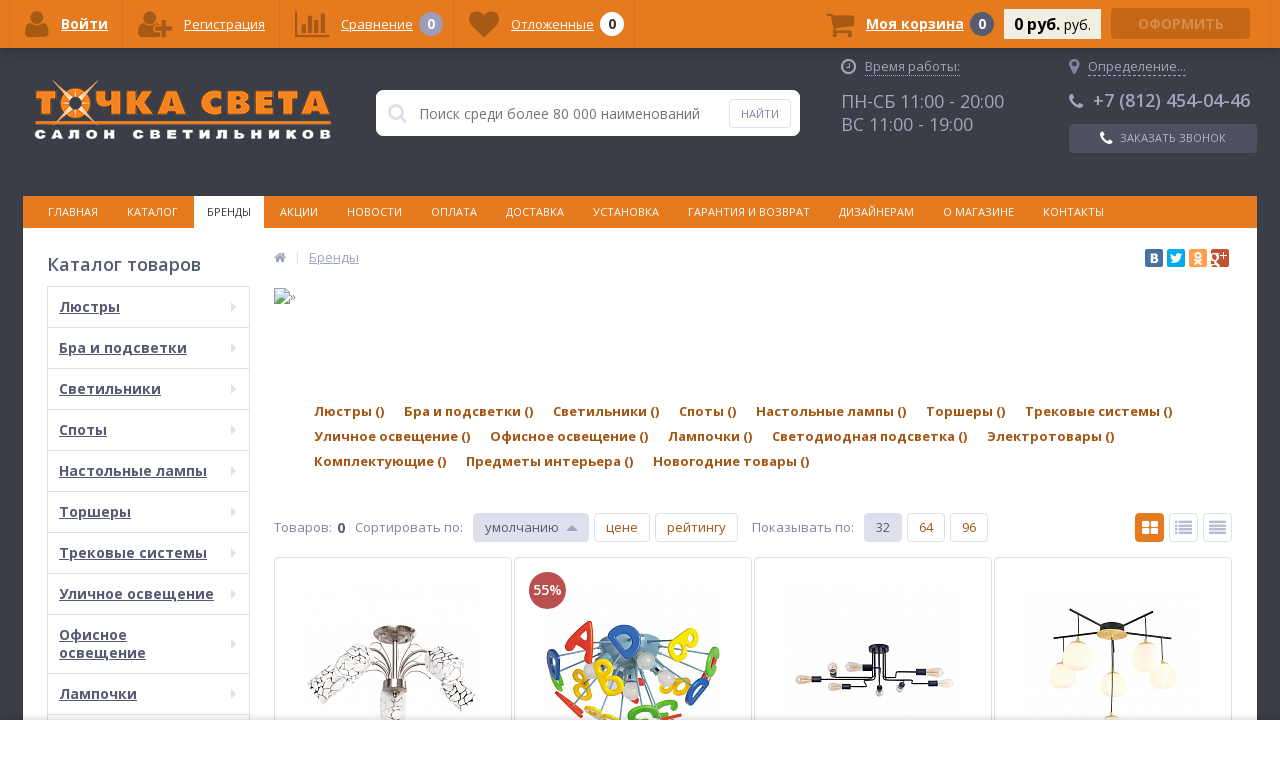

--- FILE ---
content_type: text/html; charset=UTF-8
request_url: https://tochka-sveta.ru/brands/thomson/
body_size: 48460
content:
<!DOCTYPE html>
<html lang="ru">
<head>
	
<!-- Global site tag (gtag.js) - Google Analytics -->
<!-- Global site tag (gtag.js) - Google Analytics -->
	
<!-- Yandex.Metrika counter -->  <noscript><div><img src="https://mc.yandex.ru/watch/14589655" style="position:absolute; left:-9999px;" alt="" /></div></noscript> <!-- /Yandex.Metrika counter -->

<!-- VK Retargeting -->
<!--script type="text/javascript">!function(){var t=document.createElement("script");t.type="text/javascript",
t.async=!0,t.src="https://vk.com/js/api/openapi.js?154",t.onload=function(){VK.Retargeting.Init("VK-RTRG-244325-9gNfP"),
VK.Retargeting.Hit()},document.head.appendChild(t)}();</script>
<noscript><img src="https://vk.com/rtrg?p=VK-RTRG-244325-9gNfP" style="position:fixed; left:-999px;" alt=""/></noscript -->
<!-- End VK Retargeting -->

	<link rel="apple-touch-icon" sizes="180x180" href="/local/templates/ittown_elektro_flat/images/favicon/apple-touch-icon.png?v=kP3B4QeqgO">
	<link rel="icon" type="image/png" sizes="32x32" href="/local/templates/ittown_elektro_flat/images/favicon/favicon-32x32.png?v=kP3B4QeqgO">
	<link rel="icon" type="image/png" sizes="16x16" href="/local/templates/ittown_elektro_flat/images/favicon/favicon-16x16.png?v=kP3B4QeqgO">
	<link rel="manifest" href="/local/templates/ittown_elektro_flat/images/favicon/site.webmanifest?v=kP3B4QeqgO">
	<link rel="mask-icon" href="/local/templates/ittown_elektro_flat/images/favicon/safari-pinned-tab.svg?v=kP3B4QeqgO" color="#e57a1f">
	<link rel="shortcut icon" href="/local/templates/ittown_elektro_flat/images/favicon/favicon.ico?v=kP3B4QeqgO">
	<meta name="apple-mobile-web-app-title" content="Точка Света">
	<meta name="application-name" content="Точка Света">
	<meta name="msapplication-TileColor" content="#2d89ef">
	<meta name="msapplication-TileImage" content="/local/templates/ittown_elektro_flat/images/favicon/mstile-144x144.png?v=kP3B4QeqgO">
	<meta name="msapplication-config" content="/local/templates/ittown_elektro_flat/images/favicon/browserconfig.xml?v=kP3B4QeqgO">
	<meta name="theme-color" content="#ffffff">
	<meta name="viewport" content="width=device-width, initial-scale=1.0" />
	<meta name="yandex-verification" content="a40dae8729a6a84f" />
	<meta name="yandex-verification" content="1f45429b4db9b0f8" />
	<meta name="yandex-verification" content="8d088403ecc5c237" />
		
	

	<title> | Интернет-магазин «Точка Света»</title>
	<meta http-equiv="Content-Type" content="text/html; charset=UTF-8" />
<meta name="robots" content="index, follow" />
<meta name="keywords" content=" купить цена каталог продажа санкт петербург стоимость интернет магазин точка света" />
<meta name="description" content=". Интернет-магазин «Точка Света» предлагает купить осветительные приборы по выгодным ценам. Огромный выбор осветительных приборов, низкие цены и акции, индивидуальный подход! Действуют различные способоы оплаты. Доставка по всей России, возможность оплаты наличным и безналичным способом." />
<script type="text/javascript" data-skip-moving="true">(function(w, d, n) {var cl = "bx-core";var ht = d.documentElement;var htc = ht ? ht.className : undefined;if (htc === undefined || htc.indexOf(cl) !== -1){return;}var ua = n.userAgent;if (/(iPad;)|(iPhone;)/i.test(ua)){cl += " bx-ios";}else if (/Android/i.test(ua)){cl += " bx-android";}cl += (/(ipad|iphone|android|mobile|touch)/i.test(ua) ? " bx-touch" : " bx-no-touch");cl += w.devicePixelRatio && w.devicePixelRatio >= 2? " bx-retina": " bx-no-retina";var ieVersion = -1;if (/AppleWebKit/.test(ua)){cl += " bx-chrome";}else if ((ieVersion = getIeVersion()) > 0){cl += " bx-ie bx-ie" + ieVersion;if (ieVersion > 7 && ieVersion < 10 && !isDoctype()){cl += " bx-quirks";}}else if (/Opera/.test(ua)){cl += " bx-opera";}else if (/Gecko/.test(ua)){cl += " bx-firefox";}if (/Macintosh/i.test(ua)){cl += " bx-mac";}ht.className = htc ? htc + " " + cl : cl;function isDoctype(){if (d.compatMode){return d.compatMode == "CSS1Compat";}return d.documentElement && d.documentElement.clientHeight;}function getIeVersion(){if (/Opera/i.test(ua) || /Webkit/i.test(ua) || /Firefox/i.test(ua) || /Chrome/i.test(ua)){return -1;}var rv = -1;if (!!(w.MSStream) && !(w.ActiveXObject) && ("ActiveXObject" in w)){rv = 11;}else if (!!d.documentMode && d.documentMode >= 10){rv = 10;}else if (!!d.documentMode && d.documentMode >= 9){rv = 9;}else if (d.attachEvent && !/Opera/.test(ua)){rv = 8;}if (rv == -1 || rv == 8){var re;if (n.appName == "Microsoft Internet Explorer"){re = new RegExp("MSIE ([0-9]+[\.0-9]*)");if (re.exec(ua) != null){rv = parseFloat(RegExp.$1);}}else if (n.appName == "Netscape"){rv = 11;re = new RegExp("Trident/.*rv:([0-9]+[\.0-9]*)");if (re.exec(ua) != null){rv = parseFloat(RegExp.$1);}}}return rv;}})(window, document, navigator);</script>


<link href="/bitrix/cache/css/s2/ittown_elektro_flat/kernel_main/kernel_main_v1.css?176371560536509" type="text/css"  rel="stylesheet" />
<link href="//maxcdn.bootstrapcdn.com/font-awesome/4.4.0/css/font-awesome.min.css" type="text/css"  rel="stylesheet" />
<link href="https://fonts.googleapis.com/css?family=Open+Sans:300,400,600,700" type="text/css"  rel="stylesheet" />
<link href="/bitrix/js/ui/fonts/opensans/ui.font.opensans.min.css?16398397561861" type="text/css"  rel="stylesheet" />
<link href="/bitrix/js/socialservices/css/ss.min.css?16398397574566" type="text/css"  rel="stylesheet" />
<link href="/bitrix/panel/main/popup.min.css?163983977120704" type="text/css"  rel="stylesheet" />
<link href="/bitrix/cache/css/s2/ittown_elektro_flat/template_3724f3ae3e42c0f4c89f5f021efd847b/template_3724f3ae3e42c0f4c89f5f021efd847b_v1.css?1763628081432131" type="text/css"  data-template-style="true" rel="stylesheet" />



            <!-- Yandex.Metrika counter -->
            
            <!-- /Yandex.Metrika counter -->
                    
        
	
	
</head>
<body>
			<div class="bx-panel clvt">
					</div>	
	<div class="body clvt sbg_dark">
		<div class="page-wrapper">
			<div class="pop-up-bg callback_body"></div>
			<div class="pop-up callback">
			<!--test-->
				<a href="javascript:void(0)" class="pop-up-close callback_close"><i class="fa fa-times"></i></a>
				<div class="h1">Заказать бесплатный звонок</div>
				<!--'start_frame_cache_callback'-->	
	<form action="/local/components/ittown/callback/component.php"  method="POST" class="new_callback_form action--submin-ajax-form">		
		<span class="echo_callback_form"></span>
		<div class="row">
			<p>Заполнение формы займет не более 30 секунд.</p>
		</div>		
					
		<div class="row">
			<div class="span1">
				Имя								<span class="mf-req">*</span>
							</div>
			<div class="span2">
					
								<input type="text" class="input-text"  name="NAME" value="" />
							</div>
			<div class="clear"></div>
		</div>
					
		<div class="row">
			<div class="span1">
				Телефон								<span class="mf-req">*</span>
							</div>
			<div class="span2">
					
								<input type="text" class="input-text"  name="PHONE" value="" />
							</div>
			<div class="clear"></div>
		</div>
		
			
		<div class="row">
			<p>Наш оператор свяжется в ближайшее время.</p>
			<p>Поля отмеченные "*" обязательны для заполнения</p>
		</div>			
		<input type="hidden" name="AJAX_METHOD" value="callback"/>
		<div class="submit">
			<button onclick="yaCounter14589655.reachGoal('CALLSUBMIT'); ga('send', 'event', 'submit', 'CALLSUBMIT');" type="submit" name="send_button" class="btn_buy popdef">Заказать</button>
		</div>
		<div class="row agreement-block">
	<span class="agreement">
		При отправке данной формы Вы подтверждаете свою дееспособность и согласие на <a target="_blank" href="/agreement/">обработку персональных данных</a>
	</span>
</div>	</form>
	<!--'end_frame_cache_callback'-->			</div>
						<div class="center">
				<header>
					<div class="header_1">
						<div class="logo">
							<a href="/">
	<img src="/local/templates/ittown_elektro_flat/images/logo.png" alt="logo" />
	<!-- span>Готовый интернет-магазин на 1С-Битрикс</span -->
</a>						</div>
					</div>
					<div class="header_2">
							<div id="altop_search" class="form-box" style="margin:42px 0px 0px 0px">
		<form action="/catalog/">
			<i class="fa fa-search"></i>
			<input type="text" name="q" id="title-search-input" class="" maxlength="50" autocomplete="off" placeholder="Поиск среди более 80 000 наименований" value="" />
			<input type="submit" name="submit" class="" value="Найти" onclick="yaCounter14589655.reachGoal('SEARCH');" />
		</form>
	</div>

					</div>
					<div class="header_3">
						<div class="schedule">
							<p class="time">
 <i class="fa fa-clock-o"></i>
 <span style="border-bottom: 1px dotted #a0a4bc;">Время работы:</span>
</p>
<!--p>
 <span style="color: #fff;">Интернет-магазин:</span>
</p-->
<!--p style="margin-bottom: 6px;">
 <span style="color: #fff; font-size: 18px;">ПН-ПТ 10:00 - 18:00</span>
</p-->
<!--p>
 <span style="color: #a0a4bc;">Розничный магазин:</span>
</p-->
<p>
 <span style="color: #a0a4bc; font-size: 18px;">ПН-СБ 11:00 - 20:00</span>
</p>
<p>
 <span style="color: #a0a4bc; font-size: 18px;">ВС 11:00 - 19:00</span>
</p>						</div>
					</div>
					<div class="header_4">
						<div class="telephone">
						<!--'start_frame_cache_geolocation'-->	<div id="geolocation" class="geolocation">
		<a id="geolocationChangeCity" class="geolocation__link" href="javascript:void(0);">
			<i class="fa fa-map-marker" aria-hidden="true"></i>
			<span class="geolocation__value">Определение...</span>
		</a>
	</div>
		<div class="telephone"><p>
<!--a href="tel:+78123185020" style="color: #fff;text-decoration: none;"><span class="icon fa fa-phone"></span>+7 (812) 318-50-20</a-->
</p>
<p>
<a href="tel:+78124540446" style="text-decoration: none;color: #a0a4bc;"><span class="icon fa fa-phone"></span>+7 (812) 454-04-46</a>
</p></div>
	
	<!--'end_frame_cache_geolocation'-->														<a class="btn_buy apuo callback_anch" href="#" onclick="yaCounter14589655.reachGoal('CALL');"><span class="cont"><i class="fa fa-phone"></i><span class="text">Заказать звонок</span></span></a>
						</div>
					</div>
											<div class="top-menu">
								<ul class="store-horizontal">
		<li>
			<a href="/" >Главная</a>
		</li>
		
			
																		<li><a href="/catalog/" class="root-item">Каталог</a></li>
												
						
		
			
																		<li><a href="/brands/" class="root-item-selected">Бренды</a></li>
												
						
		
			
																		<li><a href="/action/" class="root-item">Акции</a></li>
												
						
		
			
																		<li><a href="/news/" class="root-item">Новости</a></li>
												
						
		
			
																		<li><a href="/payments/" class="root-item">Оплата</a></li>
												
						
		
			
																		<li><a href="/delivery/" class="root-item">Доставка</a></li>
												
						
		
			
																		<li><a href="/service/" class="root-item">Установка</a></li>
												
						
		
			
																		<li><a href="/warranty/" class="root-item">Гарантия и возврат</a></li>
												
						
		
			
																		<li><a href="/designers/" class="root-item">Дизайнерам</a></li>
												
						
		
			
												<li><a href="/about/" class="root-item">О магазине</a>
						<ul>
							
						
		
			
																		<li><a href="/about/details/">Реквизиты</a></li>
												
						
		
			
																		<li><a href="/about/certificates/">Сертификаты</a></li>
												
						
		
			
																		<li><a href="/faq/">Вопросы и ответы</a></li>
												
						
		
			
																		<li><a href="/about/gallery/">Шоу-рум</a></li>
												
						
		
			
																		<li><a href="/agreement/">Политика конфиденциальности</a></li>
												
						
		
							</ul></li>			
																		<li><a href="/contacts/" class="root-item">Контакты</a></li>
												
						
		
			</ul>
						</div>
										
				</header>
				<div class="top_panel">
					<div class="panel_1">
						
<ul class="section-vertical">
	<li>
		<a href="javascript:void(0)" class="showsection"><i class="fa fa-bars"></i><span>Каталог</span></a>
		<div class="catalog-section-list" style="display:none;">
							<div class="catalog-section">
											<div class="catalog-section-title" style="margin:0px 0px 4px 0px;">
							<a href="/catalog/lyustry/">Люстры</a>
															<span class="showsectionchild"><i class="fa fa-minus"></i><i class="fa fa-plus"></i><i class="fa fa-minus-circle"></i><i class="fa fa-plus-circle"></i></span>
													</div>
																<div class="catalog-section-childs" style="display:none;">
															<div class="catalog-section-child">
									<a href="/catalog/lyustry/podvesnye/">
										<span class="child">
											<span class="image">
																									<img src="/upload/iblock/1f5/1f50cb15eed1be7dd0b224b7df612051.png" width="700" height="700" alt="Подвесные" />
																							</span>
											<span class="text">Подвесные</span>
										</span>
									</a>
								</div>
															<div class="catalog-section-child">
									<a href="/catalog/lyustry/potolochnye/">
										<span class="child">
											<span class="image">
																									<img src="/upload/iblock/479/479dfb77863f6944957fd4e8bc8a55d0.png" width="700" height="700" alt="Потолочные" />
																							</span>
											<span class="text">Потолочные</span>
										</span>
									</a>
								</div>
															<div class="catalog-section-child">
									<a href="/catalog/lyustry/kaskadnye/">
										<span class="child">
											<span class="image">
																									<img src="/upload/iblock/695/6952b595f8af2d35f301760b0cd6eb8b.png" width="700" height="700" alt="Каскадные" />
																							</span>
											<span class="text">Каскадные</span>
										</span>
									</a>
								</div>
															<div class="catalog-section-child">
									<a href="/catalog/lyustry/lyustry_ventilyatory/">
										<span class="child">
											<span class="image">
																									<img src="/upload/iblock/cdf/cdf04b577f0bf558f83e729907e03794.png" width="700" height="700" alt="Люстры-вентиляторы" />
																							</span>
											<span class="text">Люстры-вентиляторы</span>
										</span>
									</a>
								</div>
															<div class="catalog-section-child">
									<a href="/catalog/lyustry/bolshie_lyustry/">
										<span class="child">
											<span class="image">
																									<img src="/upload/iblock/f33/f3369ecc9bdac3d01b60cc97192cb6b5.png" width="700" height="700" alt="Большие люстры" />
																							</span>
											<span class="text">Большие люстры</span>
										</span>
									</a>
								</div>
															<div class="catalog-section-child">
									<a href="/catalog/lyustry/lyustry_na_shtange/">
										<span class="child">
											<span class="image">
																									<img src="/upload/iblock/ff6/ff66aababb23834d6989c6c12e7f19ac.png" width="700" height="700" alt="Люстры на штанге" />
																							</span>
											<span class="text">Люстры на штанге</span>
										</span>
									</a>
								</div>
														<div class="clr"></div>
						</div>
									</div>			
							<div class="catalog-section">
											<div class="catalog-section-title" style="margin:0px 0px 4px 0px;">
							<a href="/catalog/bra_i_podsvetki/">Бра и подсветки</a>
															<span class="showsectionchild"><i class="fa fa-minus"></i><i class="fa fa-plus"></i><i class="fa fa-minus-circle"></i><i class="fa fa-plus-circle"></i></span>
													</div>
																<div class="catalog-section-childs" style="display:none;">
															<div class="catalog-section-child">
									<a href="/catalog/bra_i_podsvetki/s_1_plafonom/">
										<span class="child">
											<span class="image">
																									<img src="/upload/iblock/faf/faf9d7dfc9256e2a9afc7c7732084ff1.png" width="700" height="700" alt="С 1 плафоном" />
																							</span>
											<span class="text">С 1 плафоном</span>
										</span>
									</a>
								</div>
															<div class="catalog-section-child">
									<a href="/catalog/bra_i_podsvetki/s_2_plafonami/">
										<span class="child">
											<span class="image">
																									<img src="/upload/iblock/d0a/d0ab2a18d130befba214546bcac1af7f.png" width="700" height="700" alt="С 2 плафонами" />
																							</span>
											<span class="text">С 2 плафонами</span>
										</span>
									</a>
								</div>
															<div class="catalog-section-child">
									<a href="/catalog/bra_i_podsvetki/s_3_plafonami/">
										<span class="child">
											<span class="image">
																									<img src="/upload/iblock/6ec/6ec2805d04ed5d1426819ac69ddb2bfc.png" width="700" height="700" alt="С 3 плафонами" />
																							</span>
											<span class="text">С 3 плафонами</span>
										</span>
									</a>
								</div>
															<div class="catalog-section-child">
									<a href="/catalog/bra_i_podsvetki/gibkie_bra/">
										<span class="child">
											<span class="image">
																									<img src="/upload/iblock/026/026e3ddb65cdf1755dee9ebf7c34d608.png" width="700" height="700" alt="Гибкие бра" />
																							</span>
											<span class="text">Гибкие бра</span>
										</span>
									</a>
								</div>
															<div class="catalog-section-child">
									<a href="/catalog/bra_i_podsvetki/podsvetka_dlya_zerkal/">
										<span class="child">
											<span class="image">
																									<img src="/upload/iblock/dc8/dc8af985b9f815d25e591611bcfccc48.png" width="700" height="700" alt="Подсветка для зеркал" />
																							</span>
											<span class="text">Подсветка для зеркал</span>
										</span>
									</a>
								</div>
															<div class="catalog-section-child">
									<a href="/catalog/bra_i_podsvetki/podsvetka_dlya_kartin/">
										<span class="child">
											<span class="image">
																									<img src="/upload/iblock/326/3267f5ec82c6b13975bee4fb6c84afd0.png" width="700" height="700" alt="Подсветка для картин" />
																							</span>
											<span class="text">Подсветка для картин</span>
										</span>
									</a>
								</div>
															<div class="catalog-section-child">
									<a href="/catalog/bra_i_podsvetki/podsvetka_dlya_lestnits_i_stupeney/">
										<span class="child">
											<span class="image">
																									<img src="/upload/iblock/943/943e77319cc13f2e3c1826be375b85ec.png" width="700" height="700" alt="Подсветка для лестниц и ступеней" />
																							</span>
											<span class="text">Подсветка для лестниц и ступеней</span>
										</span>
									</a>
								</div>
														<div class="clr"></div>
						</div>
									</div>			
							<div class="catalog-section">
											<div class="catalog-section-title" style="margin:0px 0px 4px 0px;">
							<a href="/catalog/svetilniki/">Светильники</a>
															<span class="showsectionchild"><i class="fa fa-minus"></i><i class="fa fa-plus"></i><i class="fa fa-minus-circle"></i><i class="fa fa-plus-circle"></i></span>
													</div>
																<div class="catalog-section-childs" style="display:none;">
															<div class="catalog-section-child">
									<a href="/catalog/svetilniki/podvesnye/">
										<span class="child">
											<span class="image">
																									<img src="/upload/iblock/4aa/4aaededa6ffd7bf8fb4c5f1a7d5853fa.png" width="700" height="700" alt="Подвесные" />
																							</span>
											<span class="text">Подвесные</span>
										</span>
									</a>
								</div>
															<div class="catalog-section-child">
									<a href="/catalog/svetilniki/vstraivaemye/">
										<span class="child">
											<span class="image">
																									<img src="/upload/iblock/82d/82d70453e76f8cf7dc8f01d3b515b12b.png" width="700" height="700" alt="Встраиваемые" />
																							</span>
											<span class="text">Встраиваемые</span>
										</span>
									</a>
								</div>
															<div class="catalog-section-child">
									<a href="/catalog/svetilniki/potolochnye/">
										<span class="child">
											<span class="image">
																									<img src="/upload/iblock/6d1/6d196f4848ef58cbc1bfb4bcec79e494.png" width="700" height="700" alt="Потолочные" />
																							</span>
											<span class="text">Потолочные</span>
										</span>
									</a>
								</div>
															<div class="catalog-section-child">
									<a href="/catalog/svetilniki/nakladnye_svetilniki/">
										<span class="child">
											<span class="image">
																									<img src="/upload/iblock/dbb/dbbd43fa31dd766d2ed95705aa4564ed.png" width="700" height="700" alt="Накладные светильники" />
																							</span>
											<span class="text">Накладные светильники</span>
										</span>
									</a>
								</div>
															<div class="catalog-section-child">
									<a href="/catalog/svetilniki/nastennye/">
										<span class="child">
											<span class="image">
																									<img src="/upload/iblock/2d3/2d3bffc582f4fba769902ae9139512cb.png" width="700" height="700" alt="Настенные" />
																							</span>
											<span class="text">Настенные</span>
										</span>
									</a>
								</div>
															<div class="catalog-section-child">
									<a href="/catalog/svetilniki/nastenno_potolochnye/">
										<span class="child">
											<span class="image">
																									<img src="/upload/iblock/91f/91f3acd23c2899f305bcef9f2f75ff63.png" width="700" height="700" alt="Настенно-потолочные" />
																							</span>
											<span class="text">Настенно-потолочные</span>
										</span>
									</a>
								</div>
															<div class="catalog-section-child">
									<a href="/catalog/svetilniki/mebelnye/">
										<span class="child">
											<span class="image">
																									<img src="/upload/iblock/e7f/e7f97f10e596208d3542e71316c85afc.png" width="700" height="700" alt="Мебельные" />
																							</span>
											<span class="text">Мебельные</span>
										</span>
									</a>
								</div>
															<div class="catalog-section-child">
									<a href="/catalog/svetilniki/dlya_rasteniy/">
										<span class="child">
											<span class="image">
																									<img src="/upload/iblock/373/373880d6a10449a2f20b34a09ff90c00.png" width="700" height="700" alt="Для растений" />
																							</span>
											<span class="text">Для растений</span>
										</span>
									</a>
								</div>
															<div class="catalog-section-child">
									<a href="/catalog/svetilniki/tochechnye_svetilniki/">
										<span class="child">
											<span class="image">
																									<img src="/upload/iblock/7b6/7b66883873fcce202ab76d89b1e5af57.png" width="700" height="700" alt="Точечные светильники" />
																							</span>
											<span class="text">Точечные светильники</span>
										</span>
									</a>
								</div>
															<div class="catalog-section-child">
									<a href="/catalog/svetilniki/nochniki/">
										<span class="child">
											<span class="image">
																									<img src="/local/templates/ittown_elektro_flat/images/no-photo.jpg" width="50" height="50" alt="Ночники" />
																							</span>
											<span class="text">Ночники</span>
										</span>
									</a>
								</div>
															<div class="catalog-section-child">
									<a href="/catalog/svetilniki/bakteritsidnye_svetilniki_i_obluchateli/">
										<span class="child">
											<span class="image">
																									<img src="/upload/iblock/ef9/ef91020d0d71df415cf34861fc36be45.png" width="700" height="700" alt="Бактерицидные светильники и облучатели" />
																							</span>
											<span class="text">Бактерицидные светильники и облучатели</span>
										</span>
									</a>
								</div>
														<div class="clr"></div>
						</div>
									</div>			
							<div class="catalog-section">
											<div class="catalog-section-title" style="margin:0px 0px 4px 0px;">
							<a href="/catalog/spoty/">Споты</a>
															<span class="showsectionchild"><i class="fa fa-minus"></i><i class="fa fa-plus"></i><i class="fa fa-minus-circle"></i><i class="fa fa-plus-circle"></i></span>
													</div>
																<div class="catalog-section-childs" style="display:none;">
															<div class="catalog-section-child">
									<a href="/catalog/spoty/s_1_plafonom/">
										<span class="child">
											<span class="image">
																									<img src="/upload/iblock/9b3/9b39d77b5195c9c3ddcabf82f9f1f65c.png" width="700" height="700" alt="С 1 плафоном" />
																							</span>
											<span class="text">С 1 плафоном</span>
										</span>
									</a>
								</div>
															<div class="catalog-section-child">
									<a href="/catalog/spoty/s_2_plafonami/">
										<span class="child">
											<span class="image">
																									<img src="/upload/iblock/a11/a11ac0e0a4d017a1c83df0b6e12abb64.png" width="700" height="700" alt="С 2 плафонами" />
																							</span>
											<span class="text">С 2 плафонами</span>
										</span>
									</a>
								</div>
															<div class="catalog-section-child">
									<a href="/catalog/spoty/s_3_i_bolee_plafonami/">
										<span class="child">
											<span class="image">
																									<img src="/upload/iblock/800/800e1b550bb828ed5fd212ed0411230d.png" width="700" height="700" alt="С 3 и более плафонами" />
																							</span>
											<span class="text">С 3 и более плафонами</span>
										</span>
									</a>
								</div>
															<div class="catalog-section-child">
									<a href="/catalog/spoty/vstraivaemye_spoty/">
										<span class="child">
											<span class="image">
																									<img src="/upload/iblock/266/266943d65031822bf2bf5ec8cfc6b6d6.png" width="700" height="700" alt="Встраиваемые споты" />
																							</span>
											<span class="text">Встраиваемые споты</span>
										</span>
									</a>
								</div>
															<div class="catalog-section-child">
									<a href="/catalog/spoty/nakladnye_spoty/">
										<span class="child">
											<span class="image">
																									<img src="/upload/iblock/294/2943b8f233a0ca9f683bdeadf6ffa675.png" width="700" height="700" alt="Накладные споты" />
																							</span>
											<span class="text">Накладные споты</span>
										</span>
									</a>
								</div>
														<div class="clr"></div>
						</div>
									</div>			
							<div class="catalog-section">
											<div class="catalog-section-title" style="margin:0px 0px 4px 0px;">
							<a href="/catalog/nastolnye_lampy/">Настольные лампы</a>
															<span class="showsectionchild"><i class="fa fa-minus"></i><i class="fa fa-plus"></i><i class="fa fa-minus-circle"></i><i class="fa fa-plus-circle"></i></span>
													</div>
																<div class="catalog-section-childs" style="display:none;">
															<div class="catalog-section-child">
									<a href="/catalog/nastolnye_lampy/dekorativnye/">
										<span class="child">
											<span class="image">
																									<img src="/upload/iblock/4c7/4c748fb5c02f364a1e6a1e8da7ca34d8.png" width="700" height="700" alt="Декоративные" />
																							</span>
											<span class="text">Декоративные</span>
										</span>
									</a>
								</div>
															<div class="catalog-section-child">
									<a href="/catalog/nastolnye_lampy/ofisnye/">
										<span class="child">
											<span class="image">
																									<img src="/upload/iblock/27c/27cef1a8b40fcbc239b31e17882e1d2d.png" width="700" height="700" alt="Офисные" />
																							</span>
											<span class="text">Офисные</span>
										</span>
									</a>
								</div>
															<div class="catalog-section-child">
									<a href="/catalog/nastolnye_lampy/detskie/">
										<span class="child">
											<span class="image">
																									<img src="/upload/iblock/e19/e19468194b1cc51db4d3792ce6f2f76b.png" width="700" height="700" alt="Детские" />
																							</span>
											<span class="text">Детские</span>
										</span>
									</a>
								</div>
															<div class="catalog-section-child">
									<a href="/catalog/nastolnye_lampy/na_prishchepke/">
										<span class="child">
											<span class="image">
																									<img src="/upload/iblock/7ee/7ee01194015362a7dd2a743c91db6096.png" width="700" height="700" alt="На прищепке" />
																							</span>
											<span class="text">На прищепке</span>
										</span>
									</a>
								</div>
															<div class="catalog-section-child">
									<a href="/catalog/nastolnye_lampy/na_strubtsine/">
										<span class="child">
											<span class="image">
																									<img src="/upload/iblock/e48/e48139b47f8f62e8e13e9c41573d55ce.png" width="700" height="700" alt="На струбцине" />
																							</span>
											<span class="text">На струбцине</span>
										</span>
									</a>
								</div>
														<div class="clr"></div>
						</div>
									</div>			
							<div class="catalog-section">
											<div class="catalog-section-title" style="margin:0px 0px 4px 0px;">
							<a href="/catalog/torshery/">Торшеры</a>
															<span class="showsectionchild"><i class="fa fa-minus"></i><i class="fa fa-plus"></i><i class="fa fa-minus-circle"></i><i class="fa fa-plus-circle"></i></span>
													</div>
																<div class="catalog-section-childs" style="display:none;">
															<div class="catalog-section-child">
									<a href="/catalog/torshery/s_1_plafonom/">
										<span class="child">
											<span class="image">
																									<img src="/upload/iblock/e04/e04d9a9cf94b0403e76e5e7f82d1dcfa.png" width="700" height="700" alt="С 1 плафоном" />
																							</span>
											<span class="text">С 1 плафоном</span>
										</span>
									</a>
								</div>
															<div class="catalog-section-child">
									<a href="/catalog/torshery/s_2_i_bolee_plafonami/">
										<span class="child">
											<span class="image">
																									<img src="/upload/iblock/b5a/b5a2c12463d1404a87be40cfe0238df5.png" width="700" height="700" alt="С 2 и более плафонами" />
																							</span>
											<span class="text">С 2 и более плафонами</span>
										</span>
									</a>
								</div>
															<div class="catalog-section-child">
									<a href="/catalog/torshery/so_stolikom/">
										<span class="child">
											<span class="image">
																									<img src="/upload/iblock/b1f/b1f6d8aaac34cec5b6e4a8ddb6accfe0.png" width="700" height="700" alt="Со столиком" />
																							</span>
											<span class="text">Со столиком</span>
										</span>
									</a>
								</div>
															<div class="catalog-section-child">
									<a href="/catalog/torshery/na_trenoge/">
										<span class="child">
											<span class="image">
																									<img src="/upload/iblock/67f/67f1c597d3b4e67f12dfb4054082fb6d.png" width="700" height="700" alt="На треноге" />
																							</span>
											<span class="text">На треноге</span>
										</span>
									</a>
								</div>
															<div class="catalog-section-child">
									<a href="/catalog/torshery/dlya_chteniya/">
										<span class="child">
											<span class="image">
																									<img src="/upload/iblock/a21/a2100a6605ecf5675f20b42e725be594.png" width="700" height="700" alt="Для чтения" />
																							</span>
											<span class="text">Для чтения</span>
										</span>
									</a>
								</div>
															<div class="catalog-section-child">
									<a href="/catalog/torshery/izognutye/">
										<span class="child">
											<span class="image">
																									<img src="/upload/iblock/d94/d94d1744d74511f3aabd94966e7817ff.png" width="700" height="700" alt="Изогнутые" />
																							</span>
											<span class="text">Изогнутые</span>
										</span>
									</a>
								</div>
														<div class="clr"></div>
						</div>
									</div>			
							<div class="catalog-section">
											<div class="catalog-section-title" style="margin:0px 0px 4px 0px;">
							<a href="/catalog/trekovye_sistemy/">Трековые системы</a>
															<span class="showsectionchild"><i class="fa fa-minus"></i><i class="fa fa-plus"></i><i class="fa fa-minus-circle"></i><i class="fa fa-plus-circle"></i></span>
													</div>
																<div class="catalog-section-childs" style="display:none;">
															<div class="catalog-section-child">
									<a href="/catalog/trekovye_sistemy/sistemy_v_sbore/">
										<span class="child">
											<span class="image">
																									<img src="/upload/iblock/24e/24e3a3d398cc687160c1a88cc4e429f4.png" width="700" height="700" alt="Системы в сборе" />
																							</span>
											<span class="text">Системы в сборе</span>
										</span>
									</a>
								</div>
															<div class="catalog-section-child">
									<a href="/catalog/trekovye_sistemy/trekovye_svetilniki/">
										<span class="child">
											<span class="image">
																									<img src="/upload/iblock/6ae/6ae7bae4964439fd5190b574235ae7d8.png" width="700" height="700" alt="Трековые светильники" />
																							</span>
											<span class="text">Трековые светильники</span>
										</span>
									</a>
								</div>
															<div class="catalog-section-child">
									<a href="/catalog/trekovye_sistemy/strunnye_svetilniki/">
										<span class="child">
											<span class="image">
																									<img src="/upload/iblock/1a7/1a747e616fb4bd88678b2eecb10fe1f2.png" width="700" height="700" alt="Струнные светильники" />
																							</span>
											<span class="text">Струнные светильники</span>
										</span>
									</a>
								</div>
															<div class="catalog-section-child">
									<a href="/catalog/trekovye_sistemy/shinoprovody/">
										<span class="child">
											<span class="image">
																									<img src="/upload/iblock/eb0/eb09aeb00ef2ce8b95d48a9459b18314.png" width="700" height="700" alt="Шинопроводы" />
																							</span>
											<span class="text">Шинопроводы</span>
										</span>
									</a>
								</div>
															<div class="catalog-section-child">
									<a href="/catalog/trekovye_sistemy/komplektuyushchie/">
										<span class="child">
											<span class="image">
																									<img src="/upload/iblock/159/1593246e7178154548e0adcae94b50b6.png" width="700" height="700" alt="Комплектующие" />
																							</span>
											<span class="text">Комплектующие</span>
										</span>
									</a>
								</div>
														<div class="clr"></div>
						</div>
									</div>			
							<div class="catalog-section">
											<div class="catalog-section-title" style="margin:0px 0px 4px 0px;">
							<a href="/catalog/ulichnoe_osveshchenie/">Уличное освещение</a>
															<span class="showsectionchild"><i class="fa fa-minus"></i><i class="fa fa-plus"></i><i class="fa fa-minus-circle"></i><i class="fa fa-plus-circle"></i></span>
													</div>
																<div class="catalog-section-childs" style="display:none;">
															<div class="catalog-section-child">
									<a href="/catalog/ulichnoe_osveshchenie/ulichnye_svetilniki/">
										<span class="child">
											<span class="image">
																									<img src="/upload/iblock/10a/10a12fb5cf29a57d47f5fefbfd90d10f.png" width="700" height="700" alt="Уличные" />
																							</span>
											<span class="text">Уличные</span>
										</span>
									</a>
								</div>
															<div class="catalog-section-child">
									<a href="/catalog/ulichnoe_osveshchenie/prozhektory/">
										<span class="child">
											<span class="image">
																									<img src="/upload/iblock/560/560cc8c4173711da567431a618041a11.png" width="700" height="700" alt="Прожекторы" />
																							</span>
											<span class="text">Прожекторы</span>
										</span>
									</a>
								</div>
															<div class="catalog-section-child">
									<a href="/catalog/ulichnoe_osveshchenie/landshaftnye/">
										<span class="child">
											<span class="image">
																									<img src="/upload/iblock/6ea/6eaddd23591e2ba8953618886ae509ce.png" width="700" height="700" alt="Ландшафтные" />
																							</span>
											<span class="text">Ландшафтные</span>
										</span>
									</a>
								</div>
															<div class="catalog-section-child">
									<a href="/catalog/ulichnoe_osveshchenie/arkhitekturnye_svetilniki/">
										<span class="child">
											<span class="image">
																									<img src="/upload/iblock/bc7/bc7709d1beafb13abb6d7d64d3f1b80c.png" width="700" height="700" alt="Архитектурные" />
																							</span>
											<span class="text">Архитектурные</span>
										</span>
									</a>
								</div>
															<div class="catalog-section-child">
									<a href="/catalog/ulichnoe_osveshchenie/parkovye/">
										<span class="child">
											<span class="image">
																									<img src="/upload/iblock/c2f/c2f2aeffbce319ed87ad77a86de36dbb.png" width="700" height="700" alt="Парковые" />
																							</span>
											<span class="text">Парковые</span>
										</span>
									</a>
								</div>
															<div class="catalog-section-child">
									<a href="/catalog/ulichnoe_osveshchenie/ulichnye_nastennye/">
										<span class="child">
											<span class="image">
																									<img src="/upload/iblock/c31/c31e04941657692f1c350acf54674abb.png" width="700" height="700" alt="Уличные настенные" />
																							</span>
											<span class="text">Уличные настенные</span>
										</span>
									</a>
								</div>
															<div class="catalog-section-child">
									<a href="/catalog/ulichnoe_osveshchenie/na_solnechnykh_batareyakh/">
										<span class="child">
											<span class="image">
																									<img src="/upload/iblock/e88/e88be8225bd74c376693d1f5eead11d6.png" width="700" height="700" alt="На солнечных батареях" />
																							</span>
											<span class="text">На солнечных батареях</span>
										</span>
									</a>
								</div>
															<div class="catalog-section-child">
									<a href="/catalog/ulichnoe_osveshchenie/fonariki_ruchnye/">
										<span class="child">
											<span class="image">
																									<img src="/upload/iblock/d37/d37ca4f049490cf7cb07a273b0607495.png" width="700" height="700" alt="Фонарики" />
																							</span>
											<span class="text">Фонарики</span>
										</span>
									</a>
								</div>
															<div class="catalog-section-child">
									<a href="/catalog/ulichnoe_osveshchenie/gruntovye/">
										<span class="child">
											<span class="image">
																									<img src="/local/templates/ittown_elektro_flat/images/no-photo.jpg" width="50" height="50" alt="Грунтовые" />
																							</span>
											<span class="text">Грунтовые</span>
										</span>
									</a>
								</div>
															<div class="catalog-section-child">
									<a href="/catalog/ulichnoe_osveshchenie/konsolnye/">
										<span class="child">
											<span class="image">
																									<img src="/local/templates/ittown_elektro_flat/images/no-photo.jpg" width="50" height="50" alt="Консольные" />
																							</span>
											<span class="text">Консольные</span>
										</span>
									</a>
								</div>
															<div class="catalog-section-child">
									<a href="/catalog/ulichnoe_osveshchenie/podvodnye/">
										<span class="child">
											<span class="image">
																									<img src="/local/templates/ittown_elektro_flat/images/no-photo.jpg" width="50" height="50" alt="Подводные" />
																							</span>
											<span class="text">Подводные</span>
										</span>
									</a>
								</div>
														<div class="clr"></div>
						</div>
									</div>			
							<div class="catalog-section">
											<div class="catalog-section-title" style="margin:0px 0px 4px 0px;">
							<a href="/catalog/ofisnoe_osveshchenie/">Офисное освещение</a>
															<span class="showsectionchild"><i class="fa fa-minus"></i><i class="fa fa-plus"></i><i class="fa fa-minus-circle"></i><i class="fa fa-plus-circle"></i></span>
													</div>
																<div class="catalog-section-childs" style="display:none;">
															<div class="catalog-section-child">
									<a href="/catalog/ofisnoe_osveshchenie/svetilniki_armstrong/">
										<span class="child">
											<span class="image">
																									<img src="/upload/iblock/077/0773a343312f30e8ca214b24dbf0019b.png" width="700" height="700" alt="Светильники армстронг" />
																							</span>
											<span class="text">Светильники армстронг</span>
										</span>
									</a>
								</div>
															<div class="catalog-section-child">
									<a href="/catalog/ofisnoe_osveshchenie/lineynye_svetilniki/">
										<span class="child">
											<span class="image">
																									<img src="/upload/iblock/b7d/b7d29dc8b0d6ef6937491e25d5a1bd4b.png" width="700" height="700" alt="Линейные светильники" />
																							</span>
											<span class="text">Линейные светильники</span>
										</span>
									</a>
								</div>
															<div class="catalog-section-child">
									<a href="/catalog/ofisnoe_osveshchenie/kardannye_svetilniki/">
										<span class="child">
											<span class="image">
																									<img src="/upload/iblock/d03/d0352c6d7ca25110d881a45dac288f18.png" width="700" height="700" alt="Карданные светильники" />
																							</span>
											<span class="text">Карданные светильники</span>
										</span>
									</a>
								</div>
															<div class="catalog-section-child">
									<a href="/catalog/ofisnoe_osveshchenie/modulnye_svetilniki/">
										<span class="child">
											<span class="image">
																									<img src="/upload/iblock/d60/d6061be882269972e8b8e2cfec90d78a.png" width="700" height="700" alt="Модульные светильники" />
																							</span>
											<span class="text">Модульные светильники</span>
										</span>
									</a>
								</div>
															<div class="catalog-section-child">
									<a href="/catalog/ofisnoe_osveshchenie/svetilniki_downlight/">
										<span class="child">
											<span class="image">
																									<img src="/upload/iblock/06e/06ea1d0545e70893a64f56d978532dfa.png" width="700" height="700" alt="Светильники downlight" />
																							</span>
											<span class="text">Светильники downlight</span>
										</span>
									</a>
								</div>
															<div class="catalog-section-child">
									<a href="/catalog/ofisnoe_osveshchenie/svetodiodnye_paneli/">
										<span class="child">
											<span class="image">
																									<img src="/upload/iblock/2c1/2c13c969a8b63f69d5e6d4db2709fc38.png" width="700" height="700" alt="Светодиодные панели" />
																							</span>
											<span class="text">Светодиодные панели</span>
										</span>
									</a>
								</div>
															<div class="catalog-section-child">
									<a href="/catalog/ofisnoe_osveshchenie/svetilniki_grilyato/">
										<span class="child">
											<span class="image">
																									<img src="/local/templates/ittown_elektro_flat/images/no-photo.jpg" width="50" height="50" alt="Светильники грильято" />
																							</span>
											<span class="text">Светильники грильято</span>
										</span>
									</a>
								</div>
														<div class="clr"></div>
						</div>
									</div>			
							<div class="catalog-section">
											<div class="catalog-section-title" style="margin:0px 0px 4px 0px;">
							<a href="/catalog/lampochki/">Лампочки</a>
															<span class="showsectionchild"><i class="fa fa-minus"></i><i class="fa fa-plus"></i><i class="fa fa-minus-circle"></i><i class="fa fa-plus-circle"></i></span>
													</div>
																<div class="catalog-section-childs" style="display:none;">
															<div class="catalog-section-child">
									<a href="/catalog/lampochki/svetodiodnye_lampy/">
										<span class="child">
											<span class="image">
																									<img src="/upload/iblock/f95/f95c3fd34ec531ff94c1b64033031ebf.png" width="700" height="700" alt="Светодиодные" />
																							</span>
											<span class="text">Светодиодные</span>
										</span>
									</a>
								</div>
															<div class="catalog-section-child">
									<a href="/catalog/lampochki/energosberegayushchie_lampy/">
										<span class="child">
											<span class="image">
																									<img src="/upload/iblock/76a/76a20b0566a47875af348e2fc6ed05a8.png" width="700" height="700" alt="Энергосберегающие" />
																							</span>
											<span class="text">Энергосберегающие</span>
										</span>
									</a>
								</div>
															<div class="catalog-section-child">
									<a href="/catalog/lampochki/filamentnye_lampy/">
										<span class="child">
											<span class="image">
																									<img src="/upload/iblock/8f2/8f2bae2d3d8666eccf43f59ff0b3c56b.png" width="700" height="700" alt="Филаментные" />
																							</span>
											<span class="text">Филаментные</span>
										</span>
									</a>
								</div>
															<div class="catalog-section-child">
									<a href="/catalog/lampochki/retro_lampy/">
										<span class="child">
											<span class="image">
																									<img src="/upload/iblock/4e1/4e10187e280eb702f3efed2c08244a41.png" width="700" height="700" alt="Ретро-лампы" />
																							</span>
											<span class="text">Ретро-лампы</span>
										</span>
									</a>
								</div>
															<div class="catalog-section-child">
									<a href="/catalog/lampochki/tekhnicheskie_lampy/">
										<span class="child">
											<span class="image">
																									<img src="/upload/iblock/1c8/1c89cc103a89051b5d16f8ddacb565c9.png" width="700" height="700" alt="Технические" />
																							</span>
											<span class="text">Технические</span>
										</span>
									</a>
								</div>
															<div class="catalog-section-child">
									<a href="/catalog/lampochki/galogennye_lampy/">
										<span class="child">
											<span class="image">
																									<img src="/upload/iblock/0fb/0fb7b8ce292d1e5b54c83616f8b29ea1.png" width="700" height="700" alt="Галогенные" />
																							</span>
											<span class="text">Галогенные</span>
										</span>
									</a>
								</div>
															<div class="catalog-section-child">
									<a href="/catalog/lampochki/lampy_nakalivaniya/">
										<span class="child">
											<span class="image">
																									<img src="/upload/iblock/3ed/3edbfec10f9fab203e1c63dd2887f450.png" width="700" height="700" alt="Накаливания" />
																							</span>
											<span class="text">Накаливания</span>
										</span>
									</a>
								</div>
															<div class="catalog-section-child">
									<a href="/catalog/lampochki/dimmiruemye_lampy/">
										<span class="child">
											<span class="image">
																									<img src="/upload/iblock/1e5/1e576b17e536958367d5474339fa3eaf.png" width="700" height="700" alt="Диммируемые" />
																							</span>
											<span class="text">Диммируемые</span>
										</span>
									</a>
								</div>
															<div class="catalog-section-child">
									<a href="/catalog/lampochki/dekorativnye_lampy/">
										<span class="child">
											<span class="image">
																									<img src="/local/templates/ittown_elektro_flat/images/no-photo.jpg" width="50" height="50" alt="Декоративные" />
																							</span>
											<span class="text">Декоративные</span>
										</span>
									</a>
								</div>
															<div class="catalog-section-child">
									<a href="/catalog/lampochki/lyuminestsentnye/">
										<span class="child">
											<span class="image">
																									<img src="/local/templates/ittown_elektro_flat/images/no-photo.jpg" width="50" height="50" alt="Люминесцентные" />
																							</span>
											<span class="text">Люминесцентные</span>
										</span>
									</a>
								</div>
														<div class="clr"></div>
						</div>
									</div>			
							<div class="catalog-section">
											<div class="catalog-section-title" style="margin:0px 0px 4px 0px;">
							<a href="/catalog/svetodiodnaya_podsvetka/">Светодиодная подсветка</a>
															<span class="showsectionchild"><i class="fa fa-minus"></i><i class="fa fa-plus"></i><i class="fa fa-minus-circle"></i><i class="fa fa-plus-circle"></i></span>
													</div>
																<div class="catalog-section-childs" style="display:none;">
															<div class="catalog-section-child">
									<a href="/catalog/svetodiodnaya_podsvetka/svetodiodnye_lenty/">
										<span class="child">
											<span class="image">
																									<img src="/upload/iblock/7b4/7b496f7fe768faa5179fbed39d53e973.png" width="700" height="700" alt="Светодиодные ленты" />
																							</span>
											<span class="text">Светодиодные ленты</span>
										</span>
									</a>
								</div>
															<div class="catalog-section-child">
									<a href="/catalog/svetodiodnaya_podsvetka/bloki_pitaniya/">
										<span class="child">
											<span class="image">
																									<img src="/upload/iblock/8d8/8d871af4eb502153b47ae2543ecec988.png" width="700" height="700" alt="Блоки питания" />
																							</span>
											<span class="text">Блоки питания</span>
										</span>
									</a>
								</div>
															<div class="catalog-section-child">
									<a href="/catalog/svetodiodnaya_podsvetka/profil_dlya_lenty/">
										<span class="child">
											<span class="image">
																									<img src="/upload/iblock/68b/68b845c7ae1a3db5af74c68c44485336.png" width="700" height="700" alt="Профиль для ленты" />
																							</span>
											<span class="text">Профиль для ленты</span>
										</span>
									</a>
								</div>
															<div class="catalog-section-child">
									<a href="/catalog/svetodiodnaya_podsvetka/rasseivateli_dlya_lent/">
										<span class="child">
											<span class="image">
																									<img src="/upload/iblock/d10/d1092bbea924c49ecfe8cea00f423776.png" width="700" height="700" alt="Рассеиватели" />
																							</span>
											<span class="text">Рассеиватели</span>
										</span>
									</a>
								</div>
															<div class="catalog-section-child">
									<a href="/catalog/svetodiodnaya_podsvetka/gibkiy_neon/">
										<span class="child">
											<span class="image">
																									<img src="/upload/iblock/b06/b06fc99266aa71cde50bcbbff8e5bd72.png" width="700" height="700" alt="Гибкий неон" />
																							</span>
											<span class="text">Гибкий неон</span>
										</span>
									</a>
								</div>
															<div class="catalog-section-child">
									<a href="/catalog/svetodiodnaya_podsvetka/svetodiodnye_moduli/">
										<span class="child">
											<span class="image">
																									<img src="/upload/iblock/527/527eb593839a698071c42ac5d5107779.png" width="700" height="700" alt="Светодиодные модули" />
																							</span>
											<span class="text">Светодиодные модули</span>
										</span>
									</a>
								</div>
															<div class="catalog-section-child">
									<a href="/catalog/svetodiodnaya_podsvetka/komplektuyushchie_dlya_lent/">
										<span class="child">
											<span class="image">
																									<img src="/upload/iblock/a31/a31f12efa0d15c35c8916442fb23b862.png" width="700" height="700" alt="Комплектующие для лент" />
																							</span>
											<span class="text">Комплектующие для лент</span>
										</span>
									</a>
								</div>
															<div class="catalog-section-child">
									<a href="/catalog/svetodiodnaya_podsvetka/kontrollery_dlya_lent/">
										<span class="child">
											<span class="image">
																									<img src="/upload/iblock/21c/21ca984d8c0d6a7198880d9bb8942ede.png" width="700" height="700" alt="Контроллеры для лент" />
																							</span>
											<span class="text">Контроллеры для лент</span>
										</span>
									</a>
								</div>
														<div class="clr"></div>
						</div>
									</div>			
							<div class="catalog-section">
											<div class="catalog-section-title" style="margin:0px 0px 4px 0px;">
							<a href="/catalog/elektrotovary/">Электротовары</a>
															<span class="showsectionchild"><i class="fa fa-minus"></i><i class="fa fa-plus"></i><i class="fa fa-minus-circle"></i><i class="fa fa-plus-circle"></i></span>
													</div>
																<div class="catalog-section-childs" style="display:none;">
															<div class="catalog-section-child">
									<a href="/catalog/elektrotovary/vyklyuchateli/">
										<span class="child">
											<span class="image">
																									<img src="/upload/iblock/cb9/cb95599b965d2fdcbb355f120e331d59.png" width="700" height="700" alt="Выключатели" />
																							</span>
											<span class="text">Выключатели</span>
										</span>
									</a>
								</div>
															<div class="catalog-section-child">
									<a href="/catalog/elektrotovary/dimmery/">
										<span class="child">
											<span class="image">
																									<img src="/upload/iblock/b07/b074e1e7163750b304b74eb3b358774c.png" width="700" height="700" alt="Диммеры" />
																							</span>
											<span class="text">Диммеры</span>
										</span>
									</a>
								</div>
															<div class="catalog-section-child">
									<a href="/catalog/elektrotovary/zvonki/">
										<span class="child">
											<span class="image">
																									<img src="/upload/iblock/1a0/1a05016537a5a060dac4c13552e444de.png" width="700" height="700" alt="Звонки" />
																							</span>
											<span class="text">Звонки</span>
										</span>
									</a>
								</div>
															<div class="catalog-section-child">
									<a href="/catalog/elektrotovary/ramki/">
										<span class="child">
											<span class="image">
																									<img src="/upload/iblock/526/52654fb640cc6f0d3b95d8934466eab0.png" width="700" height="700" alt="Рамки" />
																							</span>
											<span class="text">Рамки</span>
										</span>
									</a>
								</div>
															<div class="catalog-section-child">
									<a href="/catalog/elektrotovary/stabilizatory/">
										<span class="child">
											<span class="image">
																									<img src="/upload/iblock/67f/67fe8a088c23e5ec57eb6ec15d25d4ee.png" width="700" height="700" alt="Стабилизаторы" />
																							</span>
											<span class="text">Стабилизаторы</span>
										</span>
									</a>
								</div>
															<div class="catalog-section-child">
									<a href="/catalog/elektrotovary/rozetki/">
										<span class="child">
											<span class="image">
																									<img src="/upload/iblock/86a/86a51e8e4c31452fba87d5557f02332c.png" width="700" height="700" alt="Розетки" />
																							</span>
											<span class="text">Розетки</span>
										</span>
									</a>
								</div>
															<div class="catalog-section-child">
									<a href="/catalog/elektrotovary/datchiki_dvizheniya/">
										<span class="child">
											<span class="image">
																									<img src="/upload/iblock/564/5647a436e309b44e04aef663c7a762b5.png" width="700" height="700" alt="Датчики движения" />
																							</span>
											<span class="text">Датчики движения</span>
										</span>
									</a>
								</div>
															<div class="catalog-section-child">
									<a href="/catalog/elektrotovary/shnury_setevye/">
										<span class="child">
											<span class="image">
																									<img src="/upload/iblock/704/704438132f766c5a9bd9d6859667bf21.png" width="700" height="700" alt="Шнуры" />
																							</span>
											<span class="text">Шнуры</span>
										</span>
									</a>
								</div>
															<div class="catalog-section-child">
									<a href="/catalog/elektrotovary/udliniteli_i_setevye_filtry/">
										<span class="child">
											<span class="image">
																									<img src="/upload/iblock/e56/e56cfc958b461cb95aa69324d4da90df.png" width="700" height="700" alt="Удлинители и сетевые фильтры" />
																							</span>
											<span class="text">Удлинители и сетевые фильтры</span>
										</span>
									</a>
								</div>
															<div class="catalog-section-child">
									<a href="/catalog/elektrotovary/transformatory/">
										<span class="child">
											<span class="image">
																									<img src="/upload/iblock/1e2/1e2cd2141ae4e5712006fc8d5777d455.png" width="700" height="700" alt="Трансформаторы" />
																							</span>
											<span class="text">Трансформаторы</span>
										</span>
									</a>
								</div>
															<div class="catalog-section-child">
									<a href="/catalog/elektrotovary/termoregulyatory/">
										<span class="child">
											<span class="image">
																									<img src="/upload/iblock/ff7/ff763e7b89454e9970dc9e08fc866184.png" width="700" height="700" alt="Терморегуляторы" />
																							</span>
											<span class="text">Терморегуляторы</span>
										</span>
									</a>
								</div>
															<div class="catalog-section-child">
									<a href="/catalog/elektrotovary/ventilyatory/">
										<span class="child">
											<span class="image">
																									<img src="/upload/iblock/6a0/6a0019af146cb7344a89e3130d88f22f.png" width="700" height="700" alt="Вентиляторы" />
																							</span>
											<span class="text">Вентиляторы</span>
										</span>
									</a>
								</div>
															<div class="catalog-section-child">
									<a href="/catalog/elektrotovary/komplektuyushchie_dlya_eui/">
										<span class="child">
											<span class="image">
																									<img src="/upload/iblock/e19/e19861732123d5a27aae0ff566fc5e53.png" width="700" height="700" alt="Комплектующие для ЭУИ" />
																							</span>
											<span class="text">Комплектующие для ЭУИ</span>
										</span>
									</a>
								</div>
															<div class="catalog-section-child">
									<a href="/catalog/elektrotovary/avtomaticheskie_vyklyuchateli/">
										<span class="child">
											<span class="image">
																									<img src="/local/templates/ittown_elektro_flat/images/no-photo.jpg" width="50" height="50" alt="Автоматические выключатели" />
																							</span>
											<span class="text">Автоматические выключатели</span>
										</span>
									</a>
								</div>
															<div class="catalog-section-child">
									<a href="/catalog/elektrotovary/videozvonki/">
										<span class="child">
											<span class="image">
																									<img src="/local/templates/ittown_elektro_flat/images/no-photo.jpg" width="50" height="50" alt="Видеозвонки" />
																							</span>
											<span class="text">Видеозвонки</span>
										</span>
									</a>
								</div>
															<div class="catalog-section-child">
									<a href="/catalog/elektrotovary/differentsialnye_avtomaty/">
										<span class="child">
											<span class="image">
																									<img src="/local/templates/ittown_elektro_flat/images/no-photo.jpg" width="50" height="50" alt="Дифференциальные автоматы" />
																							</span>
											<span class="text">Дифференциальные автоматы</span>
										</span>
									</a>
								</div>
															<div class="catalog-section-child">
									<a href="/catalog/elektrotovary/kamery/">
										<span class="child">
											<span class="image">
																									<img src="/local/templates/ittown_elektro_flat/images/no-photo.jpg" width="50" height="50" alt="Камеры" />
																							</span>
											<span class="text">Камеры</span>
										</span>
									</a>
								</div>
															<div class="catalog-section-child">
									<a href="/catalog/elektrotovary/kontaktory/">
										<span class="child">
											<span class="image">
																									<img src="/local/templates/ittown_elektro_flat/images/no-photo.jpg" width="50" height="50" alt="Контакторы" />
																							</span>
											<span class="text">Контакторы</span>
										</span>
									</a>
								</div>
															<div class="catalog-section-child">
									<a href="/catalog/elektrotovary/korobki_raspredelitelnye/">
										<span class="child">
											<span class="image">
																									<img src="/local/templates/ittown_elektro_flat/images/no-photo.jpg" width="50" height="50" alt="Коробки распределительные" />
																							</span>
											<span class="text">Коробки распределительные</span>
										</span>
									</a>
								</div>
															<div class="catalog-section-child">
									<a href="/catalog/elektrotovary/perekhodniki/">
										<span class="child">
											<span class="image">
																									<img src="/local/templates/ittown_elektro_flat/images/no-photo.jpg" width="50" height="50" alt="Переходники" />
																							</span>
											<span class="text">Переходники</span>
										</span>
									</a>
								</div>
															<div class="catalog-section-child">
									<a href="/catalog/elektrotovary/rele/">
										<span class="child">
											<span class="image">
																									<img src="/local/templates/ittown_elektro_flat/images/no-photo.jpg" width="50" height="50" alt="Реле" />
																							</span>
											<span class="text">Реле</span>
										</span>
									</a>
								</div>
															<div class="catalog-section-child">
									<a href="/catalog/elektrotovary/rozetki_s_taymerom/">
										<span class="child">
											<span class="image">
																									<img src="/local/templates/ittown_elektro_flat/images/no-photo.jpg" width="50" height="50" alt="Розетки с таймером" />
																							</span>
											<span class="text">Розетки с таймером</span>
										</span>
									</a>
								</div>
															<div class="catalog-section-child">
									<a href="/catalog/elektrotovary/tv_rozetki/">
										<span class="child">
											<span class="image">
																									<img src="/local/templates/ittown_elektro_flat/images/no-photo.jpg" width="50" height="50" alt="ТВ-розетки" />
																							</span>
											<span class="text">ТВ-розетки</span>
										</span>
									</a>
								</div>
															<div class="catalog-section-child">
									<a href="/catalog/elektrotovary/tyeplye_poly/">
										<span class="child">
											<span class="image">
																									<img src="/local/templates/ittown_elektro_flat/images/no-photo.jpg" width="50" height="50" alt="Тёплые полы" />
																							</span>
											<span class="text">Тёплые полы</span>
										</span>
									</a>
								</div>
															<div class="catalog-section-child">
									<a href="/catalog/elektrotovary/ulichnye_rozetki/">
										<span class="child">
											<span class="image">
																									<img src="/local/templates/ittown_elektro_flat/images/no-photo.jpg" width="50" height="50" alt="Уличные розетки" />
																							</span>
											<span class="text">Уличные розетки</span>
										</span>
									</a>
								</div>
															<div class="catalog-section-child">
									<a href="/catalog/elektrotovary/umnye_rozetki/">
										<span class="child">
											<span class="image">
																									<img src="/local/templates/ittown_elektro_flat/images/no-photo.jpg" width="50" height="50" alt="Умные розетки" />
																							</span>
											<span class="text">Умные розетки</span>
										</span>
									</a>
								</div>
															<div class="catalog-section-child">
									<a href="/catalog/elektrotovary/ustroystva_zashchitnogo_otklyucheniya/">
										<span class="child">
											<span class="image">
																									<img src="/local/templates/ittown_elektro_flat/images/no-photo.jpg" width="50" height="50" alt="Устройства защитного отключения" />
																							</span>
											<span class="text">Устройства защитного отключения</span>
										</span>
									</a>
								</div>
														<div class="clr"></div>
						</div>
									</div>			
							<div class="catalog-section">
											<div class="catalog-section-title" style="margin:0px 0px 4px 0px;">
							<a href="/catalog/komplektuyushchie/">Комплектующие</a>
															<span class="showsectionchild"><i class="fa fa-minus"></i><i class="fa fa-plus"></i><i class="fa fa-minus-circle"></i><i class="fa fa-plus-circle"></i></span>
													</div>
																<div class="catalog-section-childs" style="display:none;">
															<div class="catalog-section-child">
									<a href="/catalog/komplektuyushchie/plafony_i_abazhury/">
										<span class="child">
											<span class="image">
																									<img src="/upload/iblock/240/2400ff1020766020fffc3c3718d6e569.png" width="700" height="700" alt="Плафоны и абажуры" />
																							</span>
											<span class="text">Плафоны и абажуры</span>
										</span>
									</a>
								</div>
															<div class="catalog-section-child">
									<a href="/catalog/komplektuyushchie/sredstva_dlya_chistki/">
										<span class="child">
											<span class="image">
																									<img src="/upload/iblock/8e3/8e3966582778933f0aaa6b25bcfac862.png" width="700" height="700" alt="Средства для чистки" />
																							</span>
											<span class="text">Средства для чистки</span>
										</span>
									</a>
								</div>
															<div class="catalog-section-child">
									<a href="/catalog/komplektuyushchie/upravlenie_svetom/">
										<span class="child">
											<span class="image">
																									<img src="/upload/iblock/e4e/e4ee8e6d34211a54f71c70f4ad37754d.png" width="700" height="700" alt="Управление светом" />
																							</span>
											<span class="text">Управление светом</span>
										</span>
									</a>
								</div>
															<div class="catalog-section-child">
									<a href="/catalog/komplektuyushchie/patrony/">
										<span class="child">
											<span class="image">
																									<img src="/upload/iblock/3a3/3a3a0441271c41d4d1cd06ae7096099c.png" width="700" height="700" alt="Патроны" />
																							</span>
											<span class="text">Патроны</span>
										</span>
									</a>
								</div>
															<div class="catalog-section-child">
									<a href="/catalog/komplektuyushchie/lifty_dlya_lyustr/">
										<span class="child">
											<span class="image">
																									<img src="/upload/iblock/bd7/bd77fd3f5804ebfe1e10cb479c399e03.png" width="700" height="700" alt="Лифты для люстр" />
																							</span>
											<span class="text">Лифты для люстр</span>
										</span>
									</a>
								</div>
															<div class="catalog-section-child">
									<a href="/catalog/komplektuyushchie/krepleniya_dlya_svetilnikov/">
										<span class="child">
											<span class="image">
																									<img src="/upload/iblock/241/24114217f93d15a0039c129371f60298.png" width="700" height="700" alt="Крепления" />
																							</span>
											<span class="text">Крепления</span>
										</span>
									</a>
								</div>
															<div class="catalog-section-child">
									<a href="/catalog/komplektuyushchie/koltsa_i_ramki/">
										<span class="child">
											<span class="image">
																									<img src="/upload/iblock/0d9/0d9e17a8f17322202a1008df35be5dd6.png" width="700" height="700" alt="Кольца и рамки" />
																							</span>
											<span class="text">Кольца и рамки</span>
										</span>
									</a>
								</div>
															<div class="catalog-section-child">
									<a href="/catalog/komplektuyushchie/podvesnye_komplekty/">
										<span class="child">
											<span class="image">
																									<img src="/upload/iblock/6c7/6c7b95db2e47cde686ea85ea3c086bec.png" width="700" height="700" alt="Подвесные комплекты" />
																							</span>
											<span class="text">Подвесные комплекты</span>
										</span>
									</a>
								</div>
															<div class="catalog-section-child">
									<a href="/catalog/komplektuyushchie/osnovaniya_dlya_svetilnikov/">
										<span class="child">
											<span class="image">
																									<img src="/upload/iblock/77e/77e3da6a9c24e657d1ea6dbc1b8d3822.png" width="700" height="700" alt="Основания для светильников" />
																							</span>
											<span class="text">Основания для светильников</span>
										</span>
									</a>
								</div>
															<div class="catalog-section-child">
									<a href="/catalog/komplektuyushchie/otrazhateli_i_rasseivateli/">
										<span class="child">
											<span class="image">
																									<img src="/upload/iblock/62d/62db88365a179e662705fab835304b94.png" width="700" height="700" alt="Отражатели и рассеиватели" />
																							</span>
											<span class="text">Отражатели и рассеиватели</span>
										</span>
									</a>
								</div>
														<div class="clr"></div>
						</div>
									</div>			
							<div class="catalog-section">
											<div class="catalog-section-title" style="margin:0px 0px 4px 0px;">
							<a href="/catalog/predmety_interera/">Предметы интерьера</a>
															<span class="showsectionchild"><i class="fa fa-minus"></i><i class="fa fa-plus"></i><i class="fa fa-minus-circle"></i><i class="fa fa-plus-circle"></i></span>
													</div>
																<div class="catalog-section-childs" style="display:none;">
															<div class="catalog-section-child">
									<a href="/catalog/predmety_interera/vazy_dekorativnye/">
										<span class="child">
											<span class="image">
																									<img src="/upload/iblock/bb1/bb136be9b84dca3c0df704e87c199044.png" width="700" height="700" alt="Вазы" />
																							</span>
											<span class="text">Вазы</span>
										</span>
									</a>
								</div>
															<div class="catalog-section-child">
									<a href="/catalog/predmety_interera/chasy/">
										<span class="child">
											<span class="image">
																									<img src="/upload/iblock/475/475c82a1fe925b52732ed247c30b45f1.png" width="700" height="700" alt="Часы" />
																							</span>
											<span class="text">Часы</span>
										</span>
									</a>
								</div>
															<div class="catalog-section-child">
									<a href="/catalog/predmety_interera/aksessuary_dlya_kaminov/">
										<span class="child">
											<span class="image">
																									<img src="/local/templates/ittown_elektro_flat/images/no-photo.jpg" width="50" height="50" alt="Аксессуары для каминов" />
																							</span>
											<span class="text">Аксессуары для каминов</span>
										</span>
									</a>
								</div>
															<div class="catalog-section-child">
									<a href="/catalog/predmety_interera/dekorativnye_panno/">
										<span class="child">
											<span class="image">
																									<img src="/local/templates/ittown_elektro_flat/images/no-photo.jpg" width="50" height="50" alt="Декоративные панно" />
																							</span>
											<span class="text">Декоративные панно</span>
										</span>
									</a>
								</div>
															<div class="catalog-section-child">
									<a href="/catalog/predmety_interera/zerkala/">
										<span class="child">
											<span class="image">
																									<img src="/local/templates/ittown_elektro_flat/images/no-photo.jpg" width="50" height="50" alt="Зеркала" />
																							</span>
											<span class="text">Зеркала</span>
										</span>
									</a>
								</div>
															<div class="catalog-section-child">
									<a href="/catalog/predmety_interera/iskusstvennye_rasteniya/">
										<span class="child">
											<span class="image">
																									<img src="/local/templates/ittown_elektro_flat/images/no-photo.jpg" width="50" height="50" alt="Искусственные растения" />
																							</span>
											<span class="text">Искусственные растения</span>
										</span>
									</a>
								</div>
															<div class="catalog-section-child">
									<a href="/catalog/predmety_interera/posuda_dekorativnaya/">
										<span class="child">
											<span class="image">
																									<img src="/local/templates/ittown_elektro_flat/images/no-photo.jpg" width="50" height="50" alt="Посуда декоративная" />
																							</span>
											<span class="text">Посуда декоративная</span>
										</span>
									</a>
								</div>
														<div class="clr"></div>
						</div>
									</div>			
							<div class="catalog-section">
											<div class="catalog-section-title" style="margin:0px 0px 4px 0px;">
							<a href="/catalog/novogodnie_tovary/">Новогодние товары</a>
															<span class="showsectionchild"><i class="fa fa-minus"></i><i class="fa fa-plus"></i><i class="fa fa-minus-circle"></i><i class="fa fa-plus-circle"></i></span>
													</div>
																<div class="catalog-section-childs" style="display:none;">
															<div class="catalog-section-child">
									<a href="/catalog/novogodnie_tovary/interernye_ukrasheniya/">
										<span class="child">
											<span class="image">
																									<img src="/upload/iblock/3b6/3b60a66a061add902a65f5860232ccda.png" width="700" height="700" alt="Интерьерные украшения" />
																							</span>
											<span class="text">Интерьерные украшения</span>
										</span>
									</a>
								</div>
															<div class="catalog-section-child">
									<a href="/catalog/novogodnie_tovary/akrilovye_figury/">
										<span class="child">
											<span class="image">
																									<img src="/upload/iblock/9b4/9b436a9f761719112f406f44f9302a86.png" width="700" height="700" alt="Акриловые фигуры" />
																							</span>
											<span class="text">Акриловые фигуры</span>
										</span>
									</a>
								</div>
															<div class="catalog-section-child">
									<a href="/catalog/novogodnie_tovary/girlyandy/">
										<span class="child">
											<span class="image">
																									<img src="/upload/iblock/102/1022a8de8233b59db38009bbc6ee7a6e.png" width="700" height="700" alt="Гирлянды" />
																							</span>
											<span class="text">Гирлянды</span>
										</span>
									</a>
								</div>
															<div class="catalog-section-child">
									<a href="/catalog/novogodnie_tovary/novogodnie_podvesy/">
										<span class="child">
											<span class="image">
																									<img src="/upload/iblock/163/163c5f090c101f389a72b180fa1b6b7b.png" width="700" height="700" alt="Новогодние  подвесы" />
																							</span>
											<span class="text">Новогодние  подвесы</span>
										</span>
									</a>
								</div>
															<div class="catalog-section-child">
									<a href="/catalog/novogodnie_tovary/svetodiodnye_derevya/">
										<span class="child">
											<span class="image">
																									<img src="/upload/iblock/d9f/d9f5f5dbc1ff4c901589c8a453b8bc47.png" width="700" height="700" alt="Светодиодные деревья" />
																							</span>
											<span class="text">Светодиодные деревья</span>
										</span>
									</a>
								</div>
														<div class="clr"></div>
						</div>
									</div>			
					</div>
	</li>
</ul>

					</div>
					<div class="panel_2">
						
<ul class="store-vertical">
	<li>
		<a href="javascript:void(0)" class="showsubmenu">Меню</a>
		<ul class="submenu" style="display:none;">
			<li>
				<a href="/" >Главная</a>
			</li>
									<li>
							<a href="/catalog/" class="root-item">Каталог</a>
						</li>
											<li>
							<a href="/brands/" class="root-item-selected">Бренды</a>
						</li>
											<li>
							<a href="/action/" class="root-item">Акции</a>
						</li>
											<li>
							<a href="/news/" class="root-item">Новости</a>
						</li>
											<li>
							<a href="/payments/" class="root-item">Оплата</a>
						</li>
											<li>
							<a href="/delivery/" class="root-item">Доставка</a>
						</li>
											<li>
							<a href="/service/" class="root-item">Установка</a>
						</li>
											<li>
							<a href="/warranty/" class="root-item">Гарантия и возврат</a>
						</li>
											<li>
							<a href="/designers/" class="root-item">Дизайнерам</a>
						</li>
										<li >
						<span class="text">
							<a href="/about/" class="root-item">О магазине</a>
							<span class="showchild"><i class="fa fa-plus-circle"></i><i class="fa fa-minus-circle"></i></span>
						</span>
						<ul style="display:none;">
										<li>
							<a href="/about/details/" class="root-item">Реквизиты</a>
						</li>
											<li>
							<a href="/about/certificates/" class="root-item">Сертификаты</a>
						</li>
											<li>
							<a href="/faq/" class="root-item">Вопросы и ответы</a>
						</li>
											<li>
							<a href="/about/gallery/" class="root-item">Шоу-рум</a>
						</li>
											<li>
							<a href="/agreement/" class="root-item">Политика конфиденциальности</a>
						</li>
					</ul></li>						<li>
							<a href="/contacts/" class="root-item">Контакты</a>
						</li>
							</ul>
	</li>
</ul>

					</div>
					<div class="panel_3">
						<ul class="contacts-vertical">
							<li>
								<a class="showcontacts" href="javascript:void(0)"><i class="fa fa-phone"></i></a>
							</li>
						</ul>
					</div>
					<div class="panel_4">
						<ul class="search-vertical">
							<li>
								<a class="showsearch" href="javascript:void(0)"><i class="fa fa-search"></i></a>
							</li>
						</ul>
					</div>
				</div>
				<div class="content-wrapper">
					<div class="content">
						<div class="left-column">
																									<div class="h3">Каталог товаров</div>
									
<ul class="left-menu">
					<li id="id0" class="parent">
					<a href="/catalog/lyustry/">Люстры<span class="arrow"></span></a>
										<div class="catalog-section-childs">
						<div class="catalog-section-child">
				<a href="/catalog/lyustry/podvesnye/">
					<span class="child">
						<span class="image">
															<img src="/upload/resize_cache/iblock/1f5/50_50_1/1f50cb15eed1be7dd0b224b7df612051.png" width="50" height="50" alt="Подвесные" />
													</span>
						<span class="text">Подвесные</span>
					</span>
				</a>
			</div>
					<div class="catalog-section-child">
				<a href="/catalog/lyustry/potolochnye/">
					<span class="child">
						<span class="image">
															<img src="/upload/resize_cache/iblock/479/50_50_1/479dfb77863f6944957fd4e8bc8a55d0.png" width="50" height="50" alt="Потолочные" />
													</span>
						<span class="text">Потолочные</span>
					</span>
				</a>
			</div>
					<div class="catalog-section-child">
				<a href="/catalog/lyustry/kaskadnye/">
					<span class="child">
						<span class="image">
															<img src="/upload/resize_cache/iblock/695/50_50_1/6952b595f8af2d35f301760b0cd6eb8b.png" width="50" height="50" alt="Каскадные" />
													</span>
						<span class="text">Каскадные</span>
					</span>
				</a>
			</div>
					<div class="catalog-section-child">
				<a href="/catalog/lyustry/lyustry_ventilyatory/">
					<span class="child">
						<span class="image">
															<img src="/upload/resize_cache/iblock/cdf/50_50_1/cdf04b577f0bf558f83e729907e03794.png" width="50" height="50" alt="Люстры-вентиляторы" />
													</span>
						<span class="text">Люстры-вентиляторы</span>
					</span>
				</a>
			</div>
					<div class="catalog-section-child">
				<a href="/catalog/lyustry/bolshie_lyustry/">
					<span class="child">
						<span class="image">
															<img src="/upload/resize_cache/iblock/f33/50_50_1/f3369ecc9bdac3d01b60cc97192cb6b5.png" width="50" height="50" alt="Большие люстры" />
													</span>
						<span class="text">Большие люстры</span>
					</span>
				</a>
			</div>
					<div class="catalog-section-child">
				<a href="/catalog/lyustry/lyustry_na_shtange/">
					<span class="child">
						<span class="image">
															<img src="/upload/resize_cache/iblock/ff6/50_50_1/ff66aababb23834d6989c6c12e7f19ac.png" width="50" height="50" alt="Люстры на штанге" />
													</span>
						<span class="text">Люстры на штанге</span>
					</span>
				</a>
			</div>
		</div></li>				<li id="id7" class="parent">
					<a href="/catalog/bra_i_podsvetki/">Бра и подсветки<span class="arrow"></span></a>
										<div class="catalog-section-childs">
						<div class="catalog-section-child">
				<a href="/catalog/bra_i_podsvetki/s_1_plafonom/">
					<span class="child">
						<span class="image">
															<img src="/upload/resize_cache/iblock/faf/50_50_1/faf9d7dfc9256e2a9afc7c7732084ff1.png" width="50" height="50" alt="С 1 плафоном" />
													</span>
						<span class="text">С 1 плафоном</span>
					</span>
				</a>
			</div>
					<div class="catalog-section-child">
				<a href="/catalog/bra_i_podsvetki/s_2_plafonami/">
					<span class="child">
						<span class="image">
															<img src="/upload/resize_cache/iblock/d0a/50_50_1/d0ab2a18d130befba214546bcac1af7f.png" width="50" height="50" alt="С 2 плафонами" />
													</span>
						<span class="text">С 2 плафонами</span>
					</span>
				</a>
			</div>
					<div class="catalog-section-child">
				<a href="/catalog/bra_i_podsvetki/s_3_plafonami/">
					<span class="child">
						<span class="image">
															<img src="/upload/resize_cache/iblock/6ec/50_50_1/6ec2805d04ed5d1426819ac69ddb2bfc.png" width="50" height="50" alt="С 3 плафонами" />
													</span>
						<span class="text">С 3 плафонами</span>
					</span>
				</a>
			</div>
					<div class="catalog-section-child">
				<a href="/catalog/bra_i_podsvetki/gibkie_bra/">
					<span class="child">
						<span class="image">
															<img src="/upload/resize_cache/iblock/026/50_50_1/026e3ddb65cdf1755dee9ebf7c34d608.png" width="50" height="50" alt="Гибкие бра" />
													</span>
						<span class="text">Гибкие бра</span>
					</span>
				</a>
			</div>
					<div class="catalog-section-child">
				<a href="/catalog/bra_i_podsvetki/podsvetka_dlya_zerkal/">
					<span class="child">
						<span class="image">
															<img src="/upload/resize_cache/iblock/dc8/50_50_1/dc8af985b9f815d25e591611bcfccc48.png" width="50" height="50" alt="Подсветка для зеркал" />
													</span>
						<span class="text">Подсветка для зеркал</span>
					</span>
				</a>
			</div>
					<div class="catalog-section-child">
				<a href="/catalog/bra_i_podsvetki/podsvetka_dlya_kartin/">
					<span class="child">
						<span class="image">
															<img src="/upload/resize_cache/iblock/326/50_50_1/3267f5ec82c6b13975bee4fb6c84afd0.png" width="50" height="50" alt="Подсветка для картин" />
													</span>
						<span class="text">Подсветка для картин</span>
					</span>
				</a>
			</div>
					<div class="catalog-section-child">
				<a href="/catalog/bra_i_podsvetki/podsvetka_dlya_lestnits_i_stupeney/">
					<span class="child">
						<span class="image">
															<img src="/upload/resize_cache/iblock/943/50_50_1/943e77319cc13f2e3c1826be375b85ec.png" width="50" height="50" alt="Подсветка для лестниц и ступеней" />
													</span>
						<span class="text">Подсветка для лестниц и ступеней</span>
					</span>
				</a>
			</div>
		</div></li>				<li id="id15" class="parent">
					<a href="/catalog/svetilniki/">Светильники<span class="arrow"></span></a>
										<div class="catalog-section-childs">
						<div class="catalog-section-child">
				<a href="/catalog/svetilniki/podvesnye/">
					<span class="child">
						<span class="image">
															<img src="/upload/resize_cache/iblock/4aa/50_50_1/4aaededa6ffd7bf8fb4c5f1a7d5853fa.png" width="50" height="50" alt="Подвесные" />
													</span>
						<span class="text">Подвесные</span>
					</span>
				</a>
			</div>
					<div class="catalog-section-child">
				<a href="/catalog/svetilniki/vstraivaemye/">
					<span class="child">
						<span class="image">
															<img src="/upload/resize_cache/iblock/82d/50_50_1/82d70453e76f8cf7dc8f01d3b515b12b.png" width="50" height="50" alt="Встраиваемые" />
													</span>
						<span class="text">Встраиваемые</span>
					</span>
				</a>
			</div>
					<div class="catalog-section-child">
				<a href="/catalog/svetilniki/potolochnye/">
					<span class="child">
						<span class="image">
															<img src="/upload/resize_cache/iblock/6d1/50_50_1/6d196f4848ef58cbc1bfb4bcec79e494.png" width="50" height="50" alt="Потолочные" />
													</span>
						<span class="text">Потолочные</span>
					</span>
				</a>
			</div>
					<div class="catalog-section-child">
				<a href="/catalog/svetilniki/nakladnye_svetilniki/">
					<span class="child">
						<span class="image">
															<img src="/upload/resize_cache/iblock/dbb/50_50_1/dbbd43fa31dd766d2ed95705aa4564ed.png" width="50" height="50" alt="Накладные светильники" />
													</span>
						<span class="text">Накладные светильники</span>
					</span>
				</a>
			</div>
					<div class="catalog-section-child">
				<a href="/catalog/svetilniki/nastennye/">
					<span class="child">
						<span class="image">
															<img src="/upload/resize_cache/iblock/2d3/50_50_1/2d3bffc582f4fba769902ae9139512cb.png" width="50" height="50" alt="Настенные" />
													</span>
						<span class="text">Настенные</span>
					</span>
				</a>
			</div>
					<div class="catalog-section-child">
				<a href="/catalog/svetilniki/nastenno_potolochnye/">
					<span class="child">
						<span class="image">
															<img src="/upload/resize_cache/iblock/91f/50_50_1/91f3acd23c2899f305bcef9f2f75ff63.png" width="50" height="50" alt="Настенно-потолочные" />
													</span>
						<span class="text">Настенно-потолочные</span>
					</span>
				</a>
			</div>
					<div class="catalog-section-child">
				<a href="/catalog/svetilniki/mebelnye/">
					<span class="child">
						<span class="image">
															<img src="/upload/resize_cache/iblock/e7f/50_50_1/e7f97f10e596208d3542e71316c85afc.png" width="50" height="50" alt="Мебельные" />
													</span>
						<span class="text">Мебельные</span>
					</span>
				</a>
			</div>
					<div class="catalog-section-child">
				<a href="/catalog/svetilniki/dlya_rasteniy/">
					<span class="child">
						<span class="image">
															<img src="/upload/resize_cache/iblock/373/50_50_1/373880d6a10449a2f20b34a09ff90c00.png" width="50" height="50" alt="Для растений" />
													</span>
						<span class="text">Для растений</span>
					</span>
				</a>
			</div>
					<div class="catalog-section-child">
				<a href="/catalog/svetilniki/tochechnye_svetilniki/">
					<span class="child">
						<span class="image">
															<img src="/upload/resize_cache/iblock/7b6/50_50_1/7b66883873fcce202ab76d89b1e5af57.png" width="50" height="50" alt="Точечные светильники" />
													</span>
						<span class="text">Точечные светильники</span>
					</span>
				</a>
			</div>
					<div class="catalog-section-child">
				<a href="/catalog/svetilniki/nochniki/">
					<span class="child">
						<span class="image">
															<img src="/local/templates/ittown_elektro_flat/images/no-photo.jpg" width="50" height="50" alt="Ночники" />
													</span>
						<span class="text">Ночники</span>
					</span>
				</a>
			</div>
					<div class="catalog-section-child">
				<a href="/catalog/svetilniki/bakteritsidnye_svetilniki_i_obluchateli/">
					<span class="child">
						<span class="image">
															<img src="/upload/resize_cache/iblock/ef9/50_50_1/ef91020d0d71df415cf34861fc36be45.png" width="50" height="50" alt="Бактерицидные светильники и облучатели" />
													</span>
						<span class="text">Бактерицидные светильники и облучатели</span>
					</span>
				</a>
			</div>
		</div></li>				<li id="id27" class="parent">
					<a href="/catalog/spoty/">Споты<span class="arrow"></span></a>
										<div class="catalog-section-childs">
						<div class="catalog-section-child">
				<a href="/catalog/spoty/s_1_plafonom/">
					<span class="child">
						<span class="image">
															<img src="/upload/resize_cache/iblock/9b3/50_50_1/9b39d77b5195c9c3ddcabf82f9f1f65c.png" width="50" height="50" alt="С 1 плафоном" />
													</span>
						<span class="text">С 1 плафоном</span>
					</span>
				</a>
			</div>
					<div class="catalog-section-child">
				<a href="/catalog/spoty/s_2_plafonami/">
					<span class="child">
						<span class="image">
															<img src="/upload/resize_cache/iblock/a11/50_50_1/a11ac0e0a4d017a1c83df0b6e12abb64.png" width="50" height="50" alt="С 2 плафонами" />
													</span>
						<span class="text">С 2 плафонами</span>
					</span>
				</a>
			</div>
					<div class="catalog-section-child">
				<a href="/catalog/spoty/s_3_i_bolee_plafonami/">
					<span class="child">
						<span class="image">
															<img src="/upload/resize_cache/iblock/800/50_50_1/800e1b550bb828ed5fd212ed0411230d.png" width="50" height="50" alt="С 3 и более плафонами" />
													</span>
						<span class="text">С 3 и более плафонами</span>
					</span>
				</a>
			</div>
					<div class="catalog-section-child">
				<a href="/catalog/spoty/vstraivaemye_spoty/">
					<span class="child">
						<span class="image">
															<img src="/upload/resize_cache/iblock/266/50_50_1/266943d65031822bf2bf5ec8cfc6b6d6.png" width="50" height="50" alt="Встраиваемые споты" />
													</span>
						<span class="text">Встраиваемые споты</span>
					</span>
				</a>
			</div>
					<div class="catalog-section-child">
				<a href="/catalog/spoty/nakladnye_spoty/">
					<span class="child">
						<span class="image">
															<img src="/upload/resize_cache/iblock/294/50_50_1/2943b8f233a0ca9f683bdeadf6ffa675.png" width="50" height="50" alt="Накладные споты" />
													</span>
						<span class="text">Накладные споты</span>
					</span>
				</a>
			</div>
		</div></li>				<li id="id33" class="parent">
					<a href="/catalog/nastolnye_lampy/">Настольные лампы<span class="arrow"></span></a>
										<div class="catalog-section-childs">
						<div class="catalog-section-child">
				<a href="/catalog/nastolnye_lampy/dekorativnye/">
					<span class="child">
						<span class="image">
															<img src="/upload/resize_cache/iblock/4c7/50_50_1/4c748fb5c02f364a1e6a1e8da7ca34d8.png" width="50" height="50" alt="Декоративные" />
													</span>
						<span class="text">Декоративные</span>
					</span>
				</a>
			</div>
					<div class="catalog-section-child">
				<a href="/catalog/nastolnye_lampy/ofisnye/">
					<span class="child">
						<span class="image">
															<img src="/upload/resize_cache/iblock/27c/50_50_1/27cef1a8b40fcbc239b31e17882e1d2d.png" width="50" height="50" alt="Офисные" />
													</span>
						<span class="text">Офисные</span>
					</span>
				</a>
			</div>
					<div class="catalog-section-child">
				<a href="/catalog/nastolnye_lampy/detskie/">
					<span class="child">
						<span class="image">
															<img src="/upload/resize_cache/iblock/e19/50_50_1/e19468194b1cc51db4d3792ce6f2f76b.png" width="50" height="50" alt="Детские" />
													</span>
						<span class="text">Детские</span>
					</span>
				</a>
			</div>
					<div class="catalog-section-child">
				<a href="/catalog/nastolnye_lampy/na_prishchepke/">
					<span class="child">
						<span class="image">
															<img src="/upload/resize_cache/iblock/7ee/50_50_1/7ee01194015362a7dd2a743c91db6096.png" width="50" height="50" alt="На прищепке" />
													</span>
						<span class="text">На прищепке</span>
					</span>
				</a>
			</div>
					<div class="catalog-section-child">
				<a href="/catalog/nastolnye_lampy/na_strubtsine/">
					<span class="child">
						<span class="image">
															<img src="/upload/resize_cache/iblock/e48/50_50_1/e48139b47f8f62e8e13e9c41573d55ce.png" width="50" height="50" alt="На струбцине" />
													</span>
						<span class="text">На струбцине</span>
					</span>
				</a>
			</div>
		</div></li>				<li id="id39" class="parent">
					<a href="/catalog/torshery/">Торшеры<span class="arrow"></span></a>
										<div class="catalog-section-childs">
						<div class="catalog-section-child">
				<a href="/catalog/torshery/s_1_plafonom/">
					<span class="child">
						<span class="image">
															<img src="/upload/resize_cache/iblock/e04/50_50_1/e04d9a9cf94b0403e76e5e7f82d1dcfa.png" width="50" height="50" alt="С 1 плафоном" />
													</span>
						<span class="text">С 1 плафоном</span>
					</span>
				</a>
			</div>
					<div class="catalog-section-child">
				<a href="/catalog/torshery/s_2_i_bolee_plafonami/">
					<span class="child">
						<span class="image">
															<img src="/upload/resize_cache/iblock/b5a/50_50_1/b5a2c12463d1404a87be40cfe0238df5.png" width="50" height="50" alt="С 2 и более плафонами" />
													</span>
						<span class="text">С 2 и более плафонами</span>
					</span>
				</a>
			</div>
					<div class="catalog-section-child">
				<a href="/catalog/torshery/so_stolikom/">
					<span class="child">
						<span class="image">
															<img src="/upload/resize_cache/iblock/b1f/50_50_1/b1f6d8aaac34cec5b6e4a8ddb6accfe0.png" width="50" height="50" alt="Со столиком" />
													</span>
						<span class="text">Со столиком</span>
					</span>
				</a>
			</div>
					<div class="catalog-section-child">
				<a href="/catalog/torshery/na_trenoge/">
					<span class="child">
						<span class="image">
															<img src="/upload/resize_cache/iblock/67f/50_50_1/67f1c597d3b4e67f12dfb4054082fb6d.png" width="50" height="50" alt="На треноге" />
													</span>
						<span class="text">На треноге</span>
					</span>
				</a>
			</div>
					<div class="catalog-section-child">
				<a href="/catalog/torshery/dlya_chteniya/">
					<span class="child">
						<span class="image">
															<img src="/upload/resize_cache/iblock/a21/50_50_1/a2100a6605ecf5675f20b42e725be594.png" width="50" height="50" alt="Для чтения" />
													</span>
						<span class="text">Для чтения</span>
					</span>
				</a>
			</div>
					<div class="catalog-section-child">
				<a href="/catalog/torshery/izognutye/">
					<span class="child">
						<span class="image">
															<img src="/upload/resize_cache/iblock/d94/50_50_1/d94d1744d74511f3aabd94966e7817ff.png" width="50" height="50" alt="Изогнутые" />
													</span>
						<span class="text">Изогнутые</span>
					</span>
				</a>
			</div>
		</div></li>				<li id="id46" class="parent">
					<a href="/catalog/trekovye_sistemy/">Трековые системы<span class="arrow"></span></a>
										<div class="catalog-section-childs">
						<div class="catalog-section-child">
				<a href="/catalog/trekovye_sistemy/sistemy_v_sbore/">
					<span class="child">
						<span class="image">
															<img src="/upload/resize_cache/iblock/24e/50_50_1/24e3a3d398cc687160c1a88cc4e429f4.png" width="50" height="50" alt="Системы в сборе" />
													</span>
						<span class="text">Системы в сборе</span>
					</span>
				</a>
			</div>
					<div class="catalog-section-child">
				<a href="/catalog/trekovye_sistemy/trekovye_svetilniki/">
					<span class="child">
						<span class="image">
															<img src="/upload/resize_cache/iblock/6ae/50_50_1/6ae7bae4964439fd5190b574235ae7d8.png" width="50" height="50" alt="Трековые светильники" />
													</span>
						<span class="text">Трековые светильники</span>
					</span>
				</a>
			</div>
					<div class="catalog-section-child">
				<a href="/catalog/trekovye_sistemy/strunnye_svetilniki/">
					<span class="child">
						<span class="image">
															<img src="/upload/resize_cache/iblock/1a7/50_50_1/1a747e616fb4bd88678b2eecb10fe1f2.png" width="50" height="50" alt="Струнные светильники" />
													</span>
						<span class="text">Струнные светильники</span>
					</span>
				</a>
			</div>
					<div class="catalog-section-child">
				<a href="/catalog/trekovye_sistemy/shinoprovody/">
					<span class="child">
						<span class="image">
															<img src="/upload/resize_cache/iblock/eb0/50_50_1/eb09aeb00ef2ce8b95d48a9459b18314.png" width="50" height="50" alt="Шинопроводы" />
													</span>
						<span class="text">Шинопроводы</span>
					</span>
				</a>
			</div>
					<div class="catalog-section-child">
				<a href="/catalog/trekovye_sistemy/komplektuyushchie/">
					<span class="child">
						<span class="image">
															<img src="/upload/resize_cache/iblock/159/50_50_1/1593246e7178154548e0adcae94b50b6.png" width="50" height="50" alt="Комплектующие" />
													</span>
						<span class="text">Комплектующие</span>
					</span>
				</a>
			</div>
		</div></li>				<li id="id52" class="parent">
					<a href="/catalog/ulichnoe_osveshchenie/">Уличное освещение<span class="arrow"></span></a>
										<div class="catalog-section-childs">
						<div class="catalog-section-child">
				<a href="/catalog/ulichnoe_osveshchenie/ulichnye_svetilniki/">
					<span class="child">
						<span class="image">
															<img src="/upload/resize_cache/iblock/10a/50_50_1/10a12fb5cf29a57d47f5fefbfd90d10f.png" width="50" height="50" alt="Уличные" />
													</span>
						<span class="text">Уличные</span>
					</span>
				</a>
			</div>
					<div class="catalog-section-child">
				<a href="/catalog/ulichnoe_osveshchenie/prozhektory/">
					<span class="child">
						<span class="image">
															<img src="/upload/resize_cache/iblock/560/50_50_1/560cc8c4173711da567431a618041a11.png" width="50" height="50" alt="Прожекторы" />
													</span>
						<span class="text">Прожекторы</span>
					</span>
				</a>
			</div>
					<div class="catalog-section-child">
				<a href="/catalog/ulichnoe_osveshchenie/landshaftnye/">
					<span class="child">
						<span class="image">
															<img src="/upload/resize_cache/iblock/6ea/50_50_1/6eaddd23591e2ba8953618886ae509ce.png" width="50" height="50" alt="Ландшафтные" />
													</span>
						<span class="text">Ландшафтные</span>
					</span>
				</a>
			</div>
					<div class="catalog-section-child">
				<a href="/catalog/ulichnoe_osveshchenie/arkhitekturnye_svetilniki/">
					<span class="child">
						<span class="image">
															<img src="/upload/resize_cache/iblock/bc7/50_50_1/bc7709d1beafb13abb6d7d64d3f1b80c.png" width="50" height="50" alt="Архитектурные" />
													</span>
						<span class="text">Архитектурные</span>
					</span>
				</a>
			</div>
					<div class="catalog-section-child">
				<a href="/catalog/ulichnoe_osveshchenie/parkovye/">
					<span class="child">
						<span class="image">
															<img src="/upload/resize_cache/iblock/c2f/50_50_1/c2f2aeffbce319ed87ad77a86de36dbb.png" width="50" height="50" alt="Парковые" />
													</span>
						<span class="text">Парковые</span>
					</span>
				</a>
			</div>
					<div class="catalog-section-child">
				<a href="/catalog/ulichnoe_osveshchenie/ulichnye_nastennye/">
					<span class="child">
						<span class="image">
															<img src="/upload/resize_cache/iblock/c31/50_50_1/c31e04941657692f1c350acf54674abb.png" width="50" height="50" alt="Уличные настенные" />
													</span>
						<span class="text">Уличные настенные</span>
					</span>
				</a>
			</div>
					<div class="catalog-section-child">
				<a href="/catalog/ulichnoe_osveshchenie/na_solnechnykh_batareyakh/">
					<span class="child">
						<span class="image">
															<img src="/upload/resize_cache/iblock/e88/50_50_1/e88be8225bd74c376693d1f5eead11d6.png" width="50" height="50" alt="На солнечных батареях" />
													</span>
						<span class="text">На солнечных батареях</span>
					</span>
				</a>
			</div>
					<div class="catalog-section-child">
				<a href="/catalog/ulichnoe_osveshchenie/fonariki_ruchnye/">
					<span class="child">
						<span class="image">
															<img src="/upload/resize_cache/iblock/d37/50_50_1/d37ca4f049490cf7cb07a273b0607495.png" width="50" height="50" alt="Фонарики" />
													</span>
						<span class="text">Фонарики</span>
					</span>
				</a>
			</div>
					<div class="catalog-section-child">
				<a href="/catalog/ulichnoe_osveshchenie/gruntovye/">
					<span class="child">
						<span class="image">
															<img src="/local/templates/ittown_elektro_flat/images/no-photo.jpg" width="50" height="50" alt="Грунтовые" />
													</span>
						<span class="text">Грунтовые</span>
					</span>
				</a>
			</div>
					<div class="catalog-section-child">
				<a href="/catalog/ulichnoe_osveshchenie/konsolnye/">
					<span class="child">
						<span class="image">
															<img src="/local/templates/ittown_elektro_flat/images/no-photo.jpg" width="50" height="50" alt="Консольные" />
													</span>
						<span class="text">Консольные</span>
					</span>
				</a>
			</div>
					<div class="catalog-section-child">
				<a href="/catalog/ulichnoe_osveshchenie/podvodnye/">
					<span class="child">
						<span class="image">
															<img src="/local/templates/ittown_elektro_flat/images/no-photo.jpg" width="50" height="50" alt="Подводные" />
													</span>
						<span class="text">Подводные</span>
					</span>
				</a>
			</div>
		</div></li>				<li id="id64" class="parent">
					<a href="/catalog/ofisnoe_osveshchenie/">Офисное освещение<span class="arrow"></span></a>
										<div class="catalog-section-childs">
						<div class="catalog-section-child">
				<a href="/catalog/ofisnoe_osveshchenie/svetilniki_armstrong/">
					<span class="child">
						<span class="image">
															<img src="/upload/resize_cache/iblock/077/50_50_1/0773a343312f30e8ca214b24dbf0019b.png" width="50" height="50" alt="Светильники армстронг" />
													</span>
						<span class="text">Светильники армстронг</span>
					</span>
				</a>
			</div>
					<div class="catalog-section-child">
				<a href="/catalog/ofisnoe_osveshchenie/lineynye_svetilniki/">
					<span class="child">
						<span class="image">
															<img src="/upload/resize_cache/iblock/b7d/50_50_1/b7d29dc8b0d6ef6937491e25d5a1bd4b.png" width="50" height="50" alt="Линейные светильники" />
													</span>
						<span class="text">Линейные светильники</span>
					</span>
				</a>
			</div>
					<div class="catalog-section-child">
				<a href="/catalog/ofisnoe_osveshchenie/kardannye_svetilniki/">
					<span class="child">
						<span class="image">
															<img src="/upload/resize_cache/iblock/d03/50_50_1/d0352c6d7ca25110d881a45dac288f18.png" width="50" height="50" alt="Карданные светильники" />
													</span>
						<span class="text">Карданные светильники</span>
					</span>
				</a>
			</div>
					<div class="catalog-section-child">
				<a href="/catalog/ofisnoe_osveshchenie/modulnye_svetilniki/">
					<span class="child">
						<span class="image">
															<img src="/upload/resize_cache/iblock/d60/50_50_1/d6061be882269972e8b8e2cfec90d78a.png" width="50" height="50" alt="Модульные светильники" />
													</span>
						<span class="text">Модульные светильники</span>
					</span>
				</a>
			</div>
					<div class="catalog-section-child">
				<a href="/catalog/ofisnoe_osveshchenie/svetilniki_downlight/">
					<span class="child">
						<span class="image">
															<img src="/upload/resize_cache/iblock/06e/50_50_1/06ea1d0545e70893a64f56d978532dfa.png" width="50" height="50" alt="Светильники downlight" />
													</span>
						<span class="text">Светильники downlight</span>
					</span>
				</a>
			</div>
					<div class="catalog-section-child">
				<a href="/catalog/ofisnoe_osveshchenie/svetodiodnye_paneli/">
					<span class="child">
						<span class="image">
															<img src="/upload/resize_cache/iblock/2c1/50_50_1/2c13c969a8b63f69d5e6d4db2709fc38.png" width="50" height="50" alt="Светодиодные панели" />
													</span>
						<span class="text">Светодиодные панели</span>
					</span>
				</a>
			</div>
					<div class="catalog-section-child">
				<a href="/catalog/ofisnoe_osveshchenie/svetilniki_grilyato/">
					<span class="child">
						<span class="image">
															<img src="/local/templates/ittown_elektro_flat/images/no-photo.jpg" width="50" height="50" alt="Светильники грильято" />
													</span>
						<span class="text">Светильники грильято</span>
					</span>
				</a>
			</div>
		</div></li>				<li id="id72" class="parent">
					<a href="/catalog/lampochki/">Лампочки<span class="arrow"></span></a>
										<div class="catalog-section-childs">
						<div class="catalog-section-child">
				<a href="/catalog/lampochki/svetodiodnye_lampy/">
					<span class="child">
						<span class="image">
															<img src="/upload/resize_cache/iblock/f95/50_50_1/f95c3fd34ec531ff94c1b64033031ebf.png" width="50" height="50" alt="Светодиодные" />
													</span>
						<span class="text">Светодиодные</span>
					</span>
				</a>
			</div>
					<div class="catalog-section-child">
				<a href="/catalog/lampochki/energosberegayushchie_lampy/">
					<span class="child">
						<span class="image">
															<img src="/upload/resize_cache/iblock/76a/50_50_1/76a20b0566a47875af348e2fc6ed05a8.png" width="50" height="50" alt="Энергосберегающие" />
													</span>
						<span class="text">Энергосберегающие</span>
					</span>
				</a>
			</div>
					<div class="catalog-section-child">
				<a href="/catalog/lampochki/filamentnye_lampy/">
					<span class="child">
						<span class="image">
															<img src="/upload/resize_cache/iblock/8f2/50_50_1/8f2bae2d3d8666eccf43f59ff0b3c56b.png" width="50" height="50" alt="Филаментные" />
													</span>
						<span class="text">Филаментные</span>
					</span>
				</a>
			</div>
					<div class="catalog-section-child">
				<a href="/catalog/lampochki/retro_lampy/">
					<span class="child">
						<span class="image">
															<img src="/upload/resize_cache/iblock/4e1/50_50_1/4e10187e280eb702f3efed2c08244a41.png" width="50" height="50" alt="Ретро-лампы" />
													</span>
						<span class="text">Ретро-лампы</span>
					</span>
				</a>
			</div>
					<div class="catalog-section-child">
				<a href="/catalog/lampochki/tekhnicheskie_lampy/">
					<span class="child">
						<span class="image">
															<img src="/upload/resize_cache/iblock/1c8/50_50_1/1c89cc103a89051b5d16f8ddacb565c9.png" width="50" height="50" alt="Технические" />
													</span>
						<span class="text">Технические</span>
					</span>
				</a>
			</div>
					<div class="catalog-section-child">
				<a href="/catalog/lampochki/galogennye_lampy/">
					<span class="child">
						<span class="image">
															<img src="/upload/resize_cache/iblock/0fb/50_50_1/0fb7b8ce292d1e5b54c83616f8b29ea1.png" width="50" height="50" alt="Галогенные" />
													</span>
						<span class="text">Галогенные</span>
					</span>
				</a>
			</div>
					<div class="catalog-section-child">
				<a href="/catalog/lampochki/lampy_nakalivaniya/">
					<span class="child">
						<span class="image">
															<img src="/upload/resize_cache/iblock/3ed/50_50_1/3edbfec10f9fab203e1c63dd2887f450.png" width="50" height="50" alt="Накаливания" />
													</span>
						<span class="text">Накаливания</span>
					</span>
				</a>
			</div>
					<div class="catalog-section-child">
				<a href="/catalog/lampochki/dimmiruemye_lampy/">
					<span class="child">
						<span class="image">
															<img src="/upload/resize_cache/iblock/1e5/50_50_1/1e576b17e536958367d5474339fa3eaf.png" width="50" height="50" alt="Диммируемые" />
													</span>
						<span class="text">Диммируемые</span>
					</span>
				</a>
			</div>
					<div class="catalog-section-child">
				<a href="/catalog/lampochki/dekorativnye_lampy/">
					<span class="child">
						<span class="image">
															<img src="/local/templates/ittown_elektro_flat/images/no-photo.jpg" width="50" height="50" alt="Декоративные" />
													</span>
						<span class="text">Декоративные</span>
					</span>
				</a>
			</div>
					<div class="catalog-section-child">
				<a href="/catalog/lampochki/lyuminestsentnye/">
					<span class="child">
						<span class="image">
															<img src="/local/templates/ittown_elektro_flat/images/no-photo.jpg" width="50" height="50" alt="Люминесцентные" />
													</span>
						<span class="text">Люминесцентные</span>
					</span>
				</a>
			</div>
		</div></li>				<li id="id83" class="parent">
					<a href="/catalog/svetodiodnaya_podsvetka/">Светодиодная подсветка<span class="arrow"></span></a>
										<div class="catalog-section-childs">
						<div class="catalog-section-child">
				<a href="/catalog/svetodiodnaya_podsvetka/svetodiodnye_lenty/">
					<span class="child">
						<span class="image">
															<img src="/upload/resize_cache/iblock/7b4/50_50_1/7b496f7fe768faa5179fbed39d53e973.png" width="50" height="50" alt="Светодиодные ленты" />
													</span>
						<span class="text">Светодиодные ленты</span>
					</span>
				</a>
			</div>
					<div class="catalog-section-child">
				<a href="/catalog/svetodiodnaya_podsvetka/bloki_pitaniya/">
					<span class="child">
						<span class="image">
															<img src="/upload/resize_cache/iblock/8d8/50_50_1/8d871af4eb502153b47ae2543ecec988.png" width="50" height="50" alt="Блоки питания" />
													</span>
						<span class="text">Блоки питания</span>
					</span>
				</a>
			</div>
					<div class="catalog-section-child">
				<a href="/catalog/svetodiodnaya_podsvetka/profil_dlya_lenty/">
					<span class="child">
						<span class="image">
															<img src="/upload/resize_cache/iblock/68b/50_50_1/68b845c7ae1a3db5af74c68c44485336.png" width="50" height="50" alt="Профиль для ленты" />
													</span>
						<span class="text">Профиль для ленты</span>
					</span>
				</a>
			</div>
					<div class="catalog-section-child">
				<a href="/catalog/svetodiodnaya_podsvetka/rasseivateli_dlya_lent/">
					<span class="child">
						<span class="image">
															<img src="/upload/resize_cache/iblock/d10/50_50_1/d1092bbea924c49ecfe8cea00f423776.png" width="50" height="50" alt="Рассеиватели" />
													</span>
						<span class="text">Рассеиватели</span>
					</span>
				</a>
			</div>
					<div class="catalog-section-child">
				<a href="/catalog/svetodiodnaya_podsvetka/gibkiy_neon/">
					<span class="child">
						<span class="image">
															<img src="/upload/resize_cache/iblock/b06/50_50_1/b06fc99266aa71cde50bcbbff8e5bd72.png" width="50" height="50" alt="Гибкий неон" />
													</span>
						<span class="text">Гибкий неон</span>
					</span>
				</a>
			</div>
					<div class="catalog-section-child">
				<a href="/catalog/svetodiodnaya_podsvetka/svetodiodnye_moduli/">
					<span class="child">
						<span class="image">
															<img src="/upload/resize_cache/iblock/527/50_50_1/527eb593839a698071c42ac5d5107779.png" width="50" height="50" alt="Светодиодные модули" />
													</span>
						<span class="text">Светодиодные модули</span>
					</span>
				</a>
			</div>
					<div class="catalog-section-child">
				<a href="/catalog/svetodiodnaya_podsvetka/komplektuyushchie_dlya_lent/">
					<span class="child">
						<span class="image">
															<img src="/upload/resize_cache/iblock/a31/50_50_1/a31f12efa0d15c35c8916442fb23b862.png" width="50" height="50" alt="Комплектующие для лент" />
													</span>
						<span class="text">Комплектующие для лент</span>
					</span>
				</a>
			</div>
					<div class="catalog-section-child">
				<a href="/catalog/svetodiodnaya_podsvetka/kontrollery_dlya_lent/">
					<span class="child">
						<span class="image">
															<img src="/upload/resize_cache/iblock/21c/50_50_1/21ca984d8c0d6a7198880d9bb8942ede.png" width="50" height="50" alt="Контроллеры для лент" />
													</span>
						<span class="text">Контроллеры для лент</span>
					</span>
				</a>
			</div>
		</div></li>				<li id="id92" class="parent">
					<a href="/catalog/elektrotovary/">Электротовары<span class="arrow"></span></a>
										<div class="catalog-section-childs">
						<div class="catalog-section-child">
				<a href="/catalog/elektrotovary/vyklyuchateli/">
					<span class="child">
						<span class="image">
															<img src="/upload/resize_cache/iblock/cb9/50_50_1/cb95599b965d2fdcbb355f120e331d59.png" width="50" height="50" alt="Выключатели" />
													</span>
						<span class="text">Выключатели</span>
					</span>
				</a>
			</div>
					<div class="catalog-section-child">
				<a href="/catalog/elektrotovary/dimmery/">
					<span class="child">
						<span class="image">
															<img src="/upload/resize_cache/iblock/b07/50_50_1/b074e1e7163750b304b74eb3b358774c.png" width="50" height="50" alt="Диммеры" />
													</span>
						<span class="text">Диммеры</span>
					</span>
				</a>
			</div>
					<div class="catalog-section-child">
				<a href="/catalog/elektrotovary/zvonki/">
					<span class="child">
						<span class="image">
															<img src="/upload/resize_cache/iblock/1a0/50_50_1/1a05016537a5a060dac4c13552e444de.png" width="50" height="50" alt="Звонки" />
													</span>
						<span class="text">Звонки</span>
					</span>
				</a>
			</div>
					<div class="catalog-section-child">
				<a href="/catalog/elektrotovary/ramki/">
					<span class="child">
						<span class="image">
															<img src="/upload/resize_cache/iblock/526/50_50_1/52654fb640cc6f0d3b95d8934466eab0.png" width="50" height="50" alt="Рамки" />
													</span>
						<span class="text">Рамки</span>
					</span>
				</a>
			</div>
					<div class="catalog-section-child">
				<a href="/catalog/elektrotovary/stabilizatory/">
					<span class="child">
						<span class="image">
															<img src="/upload/resize_cache/iblock/67f/50_50_1/67fe8a088c23e5ec57eb6ec15d25d4ee.png" width="50" height="50" alt="Стабилизаторы" />
													</span>
						<span class="text">Стабилизаторы</span>
					</span>
				</a>
			</div>
					<div class="catalog-section-child">
				<a href="/catalog/elektrotovary/rozetki/">
					<span class="child">
						<span class="image">
															<img src="/upload/resize_cache/iblock/86a/50_50_1/86a51e8e4c31452fba87d5557f02332c.png" width="50" height="50" alt="Розетки" />
													</span>
						<span class="text">Розетки</span>
					</span>
				</a>
			</div>
					<div class="catalog-section-child">
				<a href="/catalog/elektrotovary/datchiki_dvizheniya/">
					<span class="child">
						<span class="image">
															<img src="/upload/resize_cache/iblock/564/50_50_1/5647a436e309b44e04aef663c7a762b5.png" width="50" height="50" alt="Датчики движения" />
													</span>
						<span class="text">Датчики движения</span>
					</span>
				</a>
			</div>
					<div class="catalog-section-child">
				<a href="/catalog/elektrotovary/shnury_setevye/">
					<span class="child">
						<span class="image">
															<img src="/upload/resize_cache/iblock/704/50_50_1/704438132f766c5a9bd9d6859667bf21.png" width="50" height="50" alt="Шнуры" />
													</span>
						<span class="text">Шнуры</span>
					</span>
				</a>
			</div>
					<div class="catalog-section-child">
				<a href="/catalog/elektrotovary/udliniteli_i_setevye_filtry/">
					<span class="child">
						<span class="image">
															<img src="/upload/resize_cache/iblock/e56/50_50_1/e56cfc958b461cb95aa69324d4da90df.png" width="50" height="50" alt="Удлинители и сетевые фильтры" />
													</span>
						<span class="text">Удлинители и сетевые фильтры</span>
					</span>
				</a>
			</div>
					<div class="catalog-section-child">
				<a href="/catalog/elektrotovary/transformatory/">
					<span class="child">
						<span class="image">
															<img src="/upload/resize_cache/iblock/1e2/50_50_1/1e2cd2141ae4e5712006fc8d5777d455.png" width="50" height="50" alt="Трансформаторы" />
													</span>
						<span class="text">Трансформаторы</span>
					</span>
				</a>
			</div>
					<div class="catalog-section-child">
				<a href="/catalog/elektrotovary/termoregulyatory/">
					<span class="child">
						<span class="image">
															<img src="/upload/resize_cache/iblock/ff7/50_50_1/ff763e7b89454e9970dc9e08fc866184.png" width="50" height="50" alt="Терморегуляторы" />
													</span>
						<span class="text">Терморегуляторы</span>
					</span>
				</a>
			</div>
					<div class="catalog-section-child">
				<a href="/catalog/elektrotovary/ventilyatory/">
					<span class="child">
						<span class="image">
															<img src="/upload/resize_cache/iblock/6a0/50_50_1/6a0019af146cb7344a89e3130d88f22f.png" width="50" height="50" alt="Вентиляторы" />
													</span>
						<span class="text">Вентиляторы</span>
					</span>
				</a>
			</div>
					<div class="catalog-section-child">
				<a href="/catalog/elektrotovary/komplektuyushchie_dlya_eui/">
					<span class="child">
						<span class="image">
															<img src="/upload/resize_cache/iblock/e19/50_50_1/e19861732123d5a27aae0ff566fc5e53.png" width="50" height="50" alt="Комплектующие для ЭУИ" />
													</span>
						<span class="text">Комплектующие для ЭУИ</span>
					</span>
				</a>
			</div>
					<div class="catalog-section-child">
				<a href="/catalog/elektrotovary/avtomaticheskie_vyklyuchateli/">
					<span class="child">
						<span class="image">
															<img src="/local/templates/ittown_elektro_flat/images/no-photo.jpg" width="50" height="50" alt="Автоматические выключатели" />
													</span>
						<span class="text">Автоматические выключатели</span>
					</span>
				</a>
			</div>
					<div class="catalog-section-child">
				<a href="/catalog/elektrotovary/videozvonki/">
					<span class="child">
						<span class="image">
															<img src="/local/templates/ittown_elektro_flat/images/no-photo.jpg" width="50" height="50" alt="Видеозвонки" />
													</span>
						<span class="text">Видеозвонки</span>
					</span>
				</a>
			</div>
					<div class="catalog-section-child">
				<a href="/catalog/elektrotovary/differentsialnye_avtomaty/">
					<span class="child">
						<span class="image">
															<img src="/local/templates/ittown_elektro_flat/images/no-photo.jpg" width="50" height="50" alt="Дифференциальные автоматы" />
													</span>
						<span class="text">Дифференциальные автоматы</span>
					</span>
				</a>
			</div>
					<div class="catalog-section-child">
				<a href="/catalog/elektrotovary/kamery/">
					<span class="child">
						<span class="image">
															<img src="/local/templates/ittown_elektro_flat/images/no-photo.jpg" width="50" height="50" alt="Камеры" />
													</span>
						<span class="text">Камеры</span>
					</span>
				</a>
			</div>
					<div class="catalog-section-child">
				<a href="/catalog/elektrotovary/kontaktory/">
					<span class="child">
						<span class="image">
															<img src="/local/templates/ittown_elektro_flat/images/no-photo.jpg" width="50" height="50" alt="Контакторы" />
													</span>
						<span class="text">Контакторы</span>
					</span>
				</a>
			</div>
					<div class="catalog-section-child">
				<a href="/catalog/elektrotovary/korobki_raspredelitelnye/">
					<span class="child">
						<span class="image">
															<img src="/local/templates/ittown_elektro_flat/images/no-photo.jpg" width="50" height="50" alt="Коробки распределительные" />
													</span>
						<span class="text">Коробки распределительные</span>
					</span>
				</a>
			</div>
					<div class="catalog-section-child">
				<a href="/catalog/elektrotovary/perekhodniki/">
					<span class="child">
						<span class="image">
															<img src="/local/templates/ittown_elektro_flat/images/no-photo.jpg" width="50" height="50" alt="Переходники" />
													</span>
						<span class="text">Переходники</span>
					</span>
				</a>
			</div>
					<div class="catalog-section-child">
				<a href="/catalog/elektrotovary/rele/">
					<span class="child">
						<span class="image">
															<img src="/local/templates/ittown_elektro_flat/images/no-photo.jpg" width="50" height="50" alt="Реле" />
													</span>
						<span class="text">Реле</span>
					</span>
				</a>
			</div>
					<div class="catalog-section-child">
				<a href="/catalog/elektrotovary/rozetki_s_taymerom/">
					<span class="child">
						<span class="image">
															<img src="/local/templates/ittown_elektro_flat/images/no-photo.jpg" width="50" height="50" alt="Розетки с таймером" />
													</span>
						<span class="text">Розетки с таймером</span>
					</span>
				</a>
			</div>
					<div class="catalog-section-child">
				<a href="/catalog/elektrotovary/tv_rozetki/">
					<span class="child">
						<span class="image">
															<img src="/local/templates/ittown_elektro_flat/images/no-photo.jpg" width="50" height="50" alt="ТВ-розетки" />
													</span>
						<span class="text">ТВ-розетки</span>
					</span>
				</a>
			</div>
					<div class="catalog-section-child">
				<a href="/catalog/elektrotovary/tyeplye_poly/">
					<span class="child">
						<span class="image">
															<img src="/local/templates/ittown_elektro_flat/images/no-photo.jpg" width="50" height="50" alt="Тёплые полы" />
													</span>
						<span class="text">Тёплые полы</span>
					</span>
				</a>
			</div>
					<div class="catalog-section-child">
				<a href="/catalog/elektrotovary/ulichnye_rozetki/">
					<span class="child">
						<span class="image">
															<img src="/local/templates/ittown_elektro_flat/images/no-photo.jpg" width="50" height="50" alt="Уличные розетки" />
													</span>
						<span class="text">Уличные розетки</span>
					</span>
				</a>
			</div>
					<div class="catalog-section-child">
				<a href="/catalog/elektrotovary/umnye_rozetki/">
					<span class="child">
						<span class="image">
															<img src="/local/templates/ittown_elektro_flat/images/no-photo.jpg" width="50" height="50" alt="Умные розетки" />
													</span>
						<span class="text">Умные розетки</span>
					</span>
				</a>
			</div>
					<div class="catalog-section-child">
				<a href="/catalog/elektrotovary/ustroystva_zashchitnogo_otklyucheniya/">
					<span class="child">
						<span class="image">
															<img src="/local/templates/ittown_elektro_flat/images/no-photo.jpg" width="50" height="50" alt="Устройства защитного отключения" />
													</span>
						<span class="text">Устройства защитного отключения</span>
					</span>
				</a>
			</div>
		</div></li>				<li id="id120" class="parent">
					<a href="/catalog/komplektuyushchie/">Комплектующие<span class="arrow"></span></a>
										<div class="catalog-section-childs">
						<div class="catalog-section-child">
				<a href="/catalog/komplektuyushchie/plafony_i_abazhury/">
					<span class="child">
						<span class="image">
															<img src="/upload/resize_cache/iblock/240/50_50_1/2400ff1020766020fffc3c3718d6e569.png" width="50" height="50" alt="Плафоны и абажуры" />
													</span>
						<span class="text">Плафоны и абажуры</span>
					</span>
				</a>
			</div>
					<div class="catalog-section-child">
				<a href="/catalog/komplektuyushchie/sredstva_dlya_chistki/">
					<span class="child">
						<span class="image">
															<img src="/upload/resize_cache/iblock/8e3/50_50_1/8e3966582778933f0aaa6b25bcfac862.png" width="50" height="50" alt="Средства для чистки" />
													</span>
						<span class="text">Средства для чистки</span>
					</span>
				</a>
			</div>
					<div class="catalog-section-child">
				<a href="/catalog/komplektuyushchie/upravlenie_svetom/">
					<span class="child">
						<span class="image">
															<img src="/upload/resize_cache/iblock/e4e/50_50_1/e4ee8e6d34211a54f71c70f4ad37754d.png" width="50" height="50" alt="Управление светом" />
													</span>
						<span class="text">Управление светом</span>
					</span>
				</a>
			</div>
					<div class="catalog-section-child">
				<a href="/catalog/komplektuyushchie/patrony/">
					<span class="child">
						<span class="image">
															<img src="/upload/resize_cache/iblock/3a3/50_50_1/3a3a0441271c41d4d1cd06ae7096099c.png" width="50" height="50" alt="Патроны" />
													</span>
						<span class="text">Патроны</span>
					</span>
				</a>
			</div>
					<div class="catalog-section-child">
				<a href="/catalog/komplektuyushchie/lifty_dlya_lyustr/">
					<span class="child">
						<span class="image">
															<img src="/upload/resize_cache/iblock/bd7/50_50_1/bd77fd3f5804ebfe1e10cb479c399e03.png" width="50" height="50" alt="Лифты для люстр" />
													</span>
						<span class="text">Лифты для люстр</span>
					</span>
				</a>
			</div>
					<div class="catalog-section-child">
				<a href="/catalog/komplektuyushchie/krepleniya_dlya_svetilnikov/">
					<span class="child">
						<span class="image">
															<img src="/upload/resize_cache/iblock/241/50_50_1/24114217f93d15a0039c129371f60298.png" width="50" height="50" alt="Крепления" />
													</span>
						<span class="text">Крепления</span>
					</span>
				</a>
			</div>
					<div class="catalog-section-child">
				<a href="/catalog/komplektuyushchie/koltsa_i_ramki/">
					<span class="child">
						<span class="image">
															<img src="/upload/resize_cache/iblock/0d9/50_50_1/0d9e17a8f17322202a1008df35be5dd6.png" width="50" height="50" alt="Кольца и рамки" />
													</span>
						<span class="text">Кольца и рамки</span>
					</span>
				</a>
			</div>
					<div class="catalog-section-child">
				<a href="/catalog/komplektuyushchie/podvesnye_komplekty/">
					<span class="child">
						<span class="image">
															<img src="/upload/resize_cache/iblock/6c7/50_50_1/6c7b95db2e47cde686ea85ea3c086bec.png" width="50" height="50" alt="Подвесные комплекты" />
													</span>
						<span class="text">Подвесные комплекты</span>
					</span>
				</a>
			</div>
					<div class="catalog-section-child">
				<a href="/catalog/komplektuyushchie/osnovaniya_dlya_svetilnikov/">
					<span class="child">
						<span class="image">
															<img src="/upload/resize_cache/iblock/77e/50_50_1/77e3da6a9c24e657d1ea6dbc1b8d3822.png" width="50" height="50" alt="Основания для светильников" />
													</span>
						<span class="text">Основания для светильников</span>
					</span>
				</a>
			</div>
					<div class="catalog-section-child">
				<a href="/catalog/komplektuyushchie/otrazhateli_i_rasseivateli/">
					<span class="child">
						<span class="image">
															<img src="/upload/resize_cache/iblock/62d/50_50_1/62db88365a179e662705fab835304b94.png" width="50" height="50" alt="Отражатели и рассеиватели" />
													</span>
						<span class="text">Отражатели и рассеиватели</span>
					</span>
				</a>
			</div>
		</div></li>				<li id="id131" class="parent">
					<a href="/catalog/predmety_interera/">Предметы интерьера<span class="arrow"></span></a>
										<div class="catalog-section-childs">
						<div class="catalog-section-child">
				<a href="/catalog/predmety_interera/vazy_dekorativnye/">
					<span class="child">
						<span class="image">
															<img src="/upload/resize_cache/iblock/bb1/50_50_1/bb136be9b84dca3c0df704e87c199044.png" width="50" height="50" alt="Вазы" />
													</span>
						<span class="text">Вазы</span>
					</span>
				</a>
			</div>
					<div class="catalog-section-child">
				<a href="/catalog/predmety_interera/chasy/">
					<span class="child">
						<span class="image">
															<img src="/upload/resize_cache/iblock/475/50_50_1/475c82a1fe925b52732ed247c30b45f1.png" width="50" height="50" alt="Часы" />
													</span>
						<span class="text">Часы</span>
					</span>
				</a>
			</div>
					<div class="catalog-section-child">
				<a href="/catalog/predmety_interera/aksessuary_dlya_kaminov/">
					<span class="child">
						<span class="image">
															<img src="/local/templates/ittown_elektro_flat/images/no-photo.jpg" width="50" height="50" alt="Аксессуары для каминов" />
													</span>
						<span class="text">Аксессуары для каминов</span>
					</span>
				</a>
			</div>
					<div class="catalog-section-child">
				<a href="/catalog/predmety_interera/dekorativnye_panno/">
					<span class="child">
						<span class="image">
															<img src="/local/templates/ittown_elektro_flat/images/no-photo.jpg" width="50" height="50" alt="Декоративные панно" />
													</span>
						<span class="text">Декоративные панно</span>
					</span>
				</a>
			</div>
					<div class="catalog-section-child">
				<a href="/catalog/predmety_interera/zerkala/">
					<span class="child">
						<span class="image">
															<img src="/local/templates/ittown_elektro_flat/images/no-photo.jpg" width="50" height="50" alt="Зеркала" />
													</span>
						<span class="text">Зеркала</span>
					</span>
				</a>
			</div>
					<div class="catalog-section-child">
				<a href="/catalog/predmety_interera/iskusstvennye_rasteniya/">
					<span class="child">
						<span class="image">
															<img src="/local/templates/ittown_elektro_flat/images/no-photo.jpg" width="50" height="50" alt="Искусственные растения" />
													</span>
						<span class="text">Искусственные растения</span>
					</span>
				</a>
			</div>
					<div class="catalog-section-child">
				<a href="/catalog/predmety_interera/posuda_dekorativnaya/">
					<span class="child">
						<span class="image">
															<img src="/local/templates/ittown_elektro_flat/images/no-photo.jpg" width="50" height="50" alt="Посуда декоративная" />
													</span>
						<span class="text">Посуда декоративная</span>
					</span>
				</a>
			</div>
		</div></li>				<li id="id139" class="parent">
					<a href="/catalog/novogodnie_tovary/">Новогодние товары<span class="arrow"></span></a>
										<div class="catalog-section-childs">
						<div class="catalog-section-child">
				<a href="/catalog/novogodnie_tovary/interernye_ukrasheniya/">
					<span class="child">
						<span class="image">
															<img src="/upload/resize_cache/iblock/3b6/50_50_1/3b60a66a061add902a65f5860232ccda.png" width="50" height="50" alt="Интерьерные украшения" />
													</span>
						<span class="text">Интерьерные украшения</span>
					</span>
				</a>
			</div>
					<div class="catalog-section-child">
				<a href="/catalog/novogodnie_tovary/akrilovye_figury/">
					<span class="child">
						<span class="image">
															<img src="/upload/resize_cache/iblock/9b4/50_50_1/9b436a9f761719112f406f44f9302a86.png" width="50" height="50" alt="Акриловые фигуры" />
													</span>
						<span class="text">Акриловые фигуры</span>
					</span>
				</a>
			</div>
					<div class="catalog-section-child">
				<a href="/catalog/novogodnie_tovary/girlyandy/">
					<span class="child">
						<span class="image">
															<img src="/upload/resize_cache/iblock/102/50_50_1/1022a8de8233b59db38009bbc6ee7a6e.png" width="50" height="50" alt="Гирлянды" />
													</span>
						<span class="text">Гирлянды</span>
					</span>
				</a>
			</div>
					<div class="catalog-section-child">
				<a href="/catalog/novogodnie_tovary/novogodnie_podvesy/">
					<span class="child">
						<span class="image">
															<img src="/upload/resize_cache/iblock/163/50_50_1/163c5f090c101f389a72b180fa1b6b7b.png" width="50" height="50" alt="Новогодние  подвесы" />
													</span>
						<span class="text">Новогодние  подвесы</span>
					</span>
				</a>
			</div>
					<div class="catalog-section-child">
				<a href="/catalog/novogodnie_tovary/svetodiodnye_derevya/">
					<span class="child">
						<span class="image">
															<img src="/upload/resize_cache/iblock/d9f/50_50_1/d9f5f5dbc1ff4c901589c8a453b8bc47.png" width="50" height="50" alt="Светодиодные деревья" />
													</span>
						<span class="text">Светодиодные деревья</span>
					</span>
				</a>
			</div>
		</div></li></ul>

																											
															
<div class="banner_left">
			<a href="javascript:void(0)">
			<img src="/upload/resize_cache/iblock/b6a/202_304_1/b6a19970fd58e52d3526e3eefa1c2dda.png" width="202" height="301" alt="QR-код" />
		</a>
	</div>													
																	<!--'start_frame_cache_discount_left'-->				<div class="discount_left">
			<ul class="discountSlider">
				
					<li>
						<div class="item-image">
															<a href="/catalog/trekovye_sistemy/trekovye_svetilniki/trekovyy_svetilnik_novotech_vector_359938/">
									<img class="item_img" src="/upload/resize_cache/iblock/b55/178_178_1/b551b9c1aa0df0ff3b109cfd7896f788.jpg" width="178" height="178" alt="Трековый светильник Novotech VECTOR 359938" />
									<div class="stickers">
										<div class="stiker_item not_show_span vobler-150399" >
	<i style="background-color:#99bc59" >
					<img style="width:75%"  src="/upload/iblock/58d/58dfec7fa00622abb22e319306e9c657.png">
			</i>
</div>									</div>
																			<img class="manufacturer" src="/upload/resize_cache/iblock/dc1/69_24_1/dc127ddda5e274f5fb01fd9e9bf82dfa.png" width="48" height="24" alt="Novotech"/>
																	</a>
													</div>
						<a class="item-title" href="/catalog/trekovye_sistemy/trekovye_svetilniki/trekovyy_svetilnik_novotech_vector_359938/" title="Трековый светильник Novotech VECTOR 359938">
							Трековый светильник Novotech VECTOR 359938						</a>
						<div class="item-price">
																			<span class="catalog-item-price">
													3 654													<span>  руб.</span>
												</span>
																	</div>
					</li>
				
					<li>
						<div class="item-image">
															<a href="/catalog/svetilniki/podvesnye/podvesnoy_svetodiodnyy_svetilnik_crystal_lux_fortuna_sp88w_led_gold/">
									<img class="item_img" src="/upload/resize_cache/iblock/335/178_178_1/335159942d7af4d49bfa28238b49dc9c.jpg" width="178" height="178" alt="Подвесной светодиодный светильник Crystal Lux Fortuna SP88W Led Gold" />
									<div class="stickers">
										<div class="stiker_item not_show_span vobler-150399" >
	<i style="background-color:#99bc59" >
					<img style="width:75%"  src="/upload/iblock/58d/58dfec7fa00622abb22e319306e9c657.png">
			</i>
</div>									</div>
																			<img class="manufacturer" src="/upload/resize_cache/iblock/5bc/69_24_1/5bc0aae0ba2c57eda729d941da49515e.png" width="48" height="24" alt="Crystal Lux"/>
																	</a>
													</div>
						<a class="item-title" href="/catalog/svetilniki/podvesnye/podvesnoy_svetodiodnyy_svetilnik_crystal_lux_fortuna_sp88w_led_gold/" title="Подвесной светодиодный светильник Crystal Lux Fortuna SP88W Led Gold">
							Подвесной светодиодный светильник Crystal Lux Fortuna SP88W Led Gold						</a>
						<div class="item-price">
																			<span class="catalog-item-price">
													27 900													<span>  руб.</span>
												</span>
																	</div>
					</li>
				
					<li>
						<div class="item-image">
															<a href="/catalog/svetilniki/podvesnye/podvesnoy_svetilnik_freya_fr5598pl_02r/">
									<img class="item_img" src="/upload/resize_cache/iblock/05e/178_178_1/05e824e46df45004ea33bf993fb5d1a5.jpeg" width="178" height="178" alt="Подвесной светильник Freya FR5598PL-02R" />
									<div class="stickers">
										<div class="stiker_item not_show_span vobler-150399" >
	<i style="background-color:#99bc59" >
					<img style="width:75%"  src="/upload/iblock/58d/58dfec7fa00622abb22e319306e9c657.png">
			</i>
</div>									</div>
																			<img class="manufacturer" src="/upload/resize_cache/iblock/f46/69_24_1/f464dc6ac1533c6ac34f7c10d70bbb6a.png" width="48" height="24" alt="Freya"/>
																	</a>
													</div>
						<a class="item-title" href="/catalog/svetilniki/podvesnye/podvesnoy_svetilnik_freya_fr5598pl_02r/" title="Подвесной светильник Freya FR5598PL-02R">
							Подвесной светильник Freya FR5598PL-02R						</a>
						<div class="item-price">
																			<span class="catalog-item-price">
													9 450													<span>  руб.</span>
												</span>
																	</div>
					</li>
				
					<li>
						<div class="item-image">
															<a href="/catalog/svetilniki/podvesnye/podvesnoy_svetilnik_denkirs_veil_dk6621_bk/">
									<img class="item_img" src="/upload/resize_cache/iblock/ba9/178_178_1/ba98761c8cd4d45a453b85dff1a7b94f.jpg" width="178" height="178" alt="Подвесной светильник DENKIRS VEIL DK6621-BK" />
									<div class="stickers">
										<div class="stiker_item not_show_span vobler-150399" >
	<i style="background-color:#99bc59" >
					<img style="width:75%"  src="/upload/iblock/58d/58dfec7fa00622abb22e319306e9c657.png">
			</i>
</div>									</div>
																			<img class="manufacturer" src="/upload/resize_cache/iblock/660/69_24_1/660817f35b3c065d5f60cf0d31ef3918.png" width="48" height="24" alt="Denkirs"/>
																	</a>
													</div>
						<a class="item-title" href="/catalog/svetilniki/podvesnye/podvesnoy_svetilnik_denkirs_veil_dk6621_bk/" title="Подвесной светильник DENKIRS VEIL DK6621-BK">
							Подвесной светильник DENKIRS VEIL DK6621-BK						</a>
						<div class="item-price">
																			<span class="catalog-item-price">
													87 027													<span>  руб.</span>
												</span>
																	</div>
					</li>
				
					<li>
						<div class="item-image">
															<a href="/catalog/trekovye_sistemy/trekovye_svetilniki/trekovyy_svetilnik_maytoni_technical_tr197_3_40wcct_m_w/">
									<img class="item_img" src="/upload/resize_cache/iblock/7df/178_178_1/7dfc95be9967dfacc7f08f6dd8121450.jpeg" width="178" height="178" alt="Трековый светильник Maytoni Technical TR197-3-40WCCT-M-W" />
									<div class="stickers">
										<div class="stiker_item not_show_span vobler-150399" >
	<i style="background-color:#99bc59" >
					<img style="width:75%"  src="/upload/iblock/58d/58dfec7fa00622abb22e319306e9c657.png">
			</i>
</div>									</div>
																			<img class="manufacturer" src="/upload/resize_cache/iblock/13b/69_24_1/13bc9c62faf2cd79b23bf078626e02b9.png" width="48" height="24" alt="Maytoni"/>
																	</a>
													</div>
						<a class="item-title" href="/catalog/trekovye_sistemy/trekovye_svetilniki/trekovyy_svetilnik_maytoni_technical_tr197_3_40wcct_m_w/" title="Трековый светильник Maytoni Technical TR197-3-40WCCT-M-W">
							Трековый светильник Maytoni Technical TR197-3-40WCCT-M-W						</a>
						<div class="item-price">
																			<span class="catalog-item-price">
													9 740													<span>  руб.</span>
												</span>
																	</div>
					</li>
				
					<li>
						<div class="item-image">
															<a href="/catalog/trekovye_sistemy/trekovye_svetilniki/trekovyy_svetilnik_maytoni_technical_tr197_3_40wcct_m_b/">
									<img class="item_img" src="/upload/resize_cache/iblock/2db/178_178_1/2dba9e8b079d16c1fa8e1bb79cecd02c.jpeg" width="178" height="178" alt="Трековый светильник Maytoni Technical TR197-3-40WCCT-M-B" />
									<div class="stickers">
										<div class="stiker_item not_show_span vobler-150399" >
	<i style="background-color:#99bc59" >
					<img style="width:75%"  src="/upload/iblock/58d/58dfec7fa00622abb22e319306e9c657.png">
			</i>
</div>									</div>
																			<img class="manufacturer" src="/upload/resize_cache/iblock/13b/69_24_1/13bc9c62faf2cd79b23bf078626e02b9.png" width="48" height="24" alt="Maytoni"/>
																	</a>
													</div>
						<a class="item-title" href="/catalog/trekovye_sistemy/trekovye_svetilniki/trekovyy_svetilnik_maytoni_technical_tr197_3_40wcct_m_b/" title="Трековый светильник Maytoni Technical TR197-3-40WCCT-M-B">
							Трековый светильник Maytoni Technical TR197-3-40WCCT-M-B						</a>
						<div class="item-price">
																			<span class="catalog-item-price">
													9 740													<span>  руб.</span>
												</span>
																	</div>
					</li>
							</ul>
		</div>
	<!--'end_frame_cache_discount_left'-->															
							<div class="vendors">
								<div class="h3">Производители</div>
								
<div class="vendors-list">
			<p class="vendors-item">
			<a rel="nofollow" href="/brands/abrasax/">Abrasax</a>
		</p>
			<p class="vendors-item">
			<a rel="nofollow" href="/brands/adilux/">Adilux</a>
		</p>
			<p class="vendors-item">
			<a rel="nofollow" href="/brands/ambiente/">Ambiente</a>
		</p>
			<p class="vendors-item">
			<a rel="nofollow" href="/brands/ambrella_light/">Ambrella light</a>
		</p>
			<p class="vendors-item">
			<a rel="nofollow" href="/brands/apeyron/">Apeyron</a>
		</p>
			<p class="vendors-item">
			<a rel="nofollow" href="/brands/aployt/">Aployt</a>
		</p>
			<p class="vendors-item">
			<a rel="nofollow" href="/brands/arlight/">Arlight</a>
		</p>
			<p class="vendors-item">
			<a rel="nofollow" href="/brands/artclassic/">ArtClassic</a>
		</p>
			<p class="vendors-item">
			<a rel="nofollow" href="/brands/arte_lamp/">Arte Lamp</a>
		</p>
			<p class="vendors-item">
			<a rel="nofollow" href="/brands/arte_perfetto_luce/">Arte Perfetto Luce</a>
		</p>
	</div>
<a class="all" href="/brands/">Все производители</a>							</div>
							<div class="subscribe">
								<div class="h3">Будьте в курсе!</div>
								<p>Новости, обзоры и акции</p>
								
<form action="/personal/subscribe/">
			<input type="hidden" name="sf_RUB_ID[]" value="1" />
			<input type="hidden" name="sf_RUB_ID[]" value="2" />
		<input type="text" name="sf_EMAIL" maxlength="50" value="Email" onfocus="this.value=''" onblur="if (this.value==''){this.value='Email'}" class="text" />
	<button type="submit" name="submit" class="btn_buy ppp" value="Подписаться" onclick="yaCounter14589655.reachGoal('EMAIL')">Подписаться</button>
</form>							</div>
							
<div class="stati_left">
	<div class="h3">Обзоры и советы</div>
	<ul class="lsnn"> 
					<li>
									<div class="image_cont">
						<div class="image">
							<img src="/upload/resize_cache/iblock/88c/57_57_1/88c41a1f320d9f2832a2f69d5b722a82.png" width="57" height="57" alt="Какие светильники подходят для натяжных потолков?" />
						</div>
					</div>
								<a class="title-link" href="/stati/kakie_svetilniki_podkhodyat_dlya_natyazhnykh_potolkov/">
					Какие светильники подходят для натяжных потолков?				</a>
			</li>
					<li>
									<div class="image_cont">
						<div class="image">
							<img src="/upload/resize_cache/iblock/39f/57_57_1/39f923690f7d13f71f5fa95a239d1c4a.png" width="57" height="57" alt="Как выбрать бра?" />
						</div>
					</div>
								<a class="title-link" href="/stati/kak_vybrat_bra/">
					Как выбрать бра?				</a>
			</li>
					<li>
									<div class="image_cont">
						<div class="image">
							<img src="/upload/resize_cache/iblock/d17/57_57_1/d17e9ac5e4912c7284134a84720f1f7b.png" width="57" height="57" alt="Как выбрать люстру? Несколько советов." />
						</div>
					</div>
								<a class="title-link" href="/stati/kak_vybrat_lyustru/">
					Как выбрать люстру? Несколько советов.				</a>
			</li>
			</ul>
	<a class="all" href="/stati/">Все обзоры и советы</a>
</div>						</div>
						<div class="workarea">
														<div class="body_text" style="padding:0px;">
																	<div class="breadcrumb-search">
										<div class="breadcrumb"><ul><li itemscope itemtype="http://data-vocabulary.org/Breadcrumb"><a href="/" title="Главная" itemprop="url"><i class="fa fa-home"></i><span itemprop="title" class="breadcrumb_home">Главная</span></a></li><li class="separator"><span>|</span></li><li itemscope itemtype="http://data-vocabulary.org/Breadcrumb"><a href="/brands/" itemprop="url"><span itemprop="title">Бренды</span></a></li></ul></div>										<div class="podelitsya">											
																						<div class="yashare-auto-init" data-yashareL10n="ru" data-yashareType="small" data-yashareQuickServices="vkontakte,facebook,twitter,odnoklassniki,gplus" data-yashareTheme="counter"></div>
										</div>
										<div class="clr"></div>
									</div>
									<h1></h1>
										

 



	<div class="links_brands">
		<div class="image_cont">
			<div class="image">
								<img src="" alt="»">
			</div>
		</div>
			</div>

		<div class="links_brands">
		<ul>
						<li><a href="/catalog/lyustry/brand_thomson/"><span>Люстры  ()</span></a></li>
						<li><a href="/catalog/bra_i_podsvetki/brand_thomson/"><span>Бра и подсветки  ()</span></a></li>
						<li><a href="/catalog/svetilniki/brand_thomson/"><span>Светильники  ()</span></a></li>
						<li><a href="/catalog/spoty/brand_thomson/"><span>Споты  ()</span></a></li>
						<li><a href="/catalog/nastolnye_lampy/brand_thomson/"><span>Настольные лампы  ()</span></a></li>
						<li><a href="/catalog/torshery/brand_thomson/"><span>Торшеры  ()</span></a></li>
						<li><a href="/catalog/trekovye_sistemy/brand_thomson/"><span>Трековые системы  ()</span></a></li>
						<li><a href="/catalog/ulichnoe_osveshchenie/brand_thomson/"><span>Уличное освещение  ()</span></a></li>
						<li><a href="/catalog/ofisnoe_osveshchenie/brand_thomson/"><span>Офисное освещение  ()</span></a></li>
						<li><a href="/catalog/lampochki/brand_thomson/"><span>Лампочки  ()</span></a></li>
						<li><a href="/catalog/svetodiodnaya_podsvetka/brand_thomson/"><span>Светодиодная подсветка  ()</span></a></li>
						<li><a href="/catalog/elektrotovary/brand_thomson/"><span>Электротовары  ()</span></a></li>
						<li><a href="/catalog/komplektuyushchie/brand_thomson/"><span>Комплектующие  ()</span></a></li>
						<li><a href="/catalog/predmety_interera/brand_thomson/"><span>Предметы интерьера  ()</span></a></li>
						<li><a href="/catalog/novogodnie_tovary/brand_thomson/"><span>Новогодние товары  ()</span></a></li>
					</ul>
	</div>
	
<div class="count_items">
	<label>Товаров:</label>
	<span>0</span>
</div>

<div class="catalog-item-sorting">
	<label><span class="full">Сортировать по</span><span class="short">По</span>:</label>
			<a href="/brands/thomson/index.php?sort=default&amp;order=desc" class="selected asc" rel="nofollow">умолчанию</a>
			<a href="/brands/thomson/index.php?sort=price&amp;order=asc" class="" rel="nofollow">цене</a>
			<a href="/brands/thomson/index.php?sort=rating&amp;order=desc" class="" rel="nofollow">рейтингу</a>
	</div>



<div class="catalog-item-limit">
	<label><span class="full">Показывать по</span><span class="short">По</span>:</label>
			<a href="/brands/thomson/index.php?limit=32" 
			 class='selected' rel="nofollow">
			32		</a>
			<a href="/brands/thomson/index.php?limit=64" 
			 rel="nofollow">
			64		</a>
			<a href="/brands/thomson/index.php?limit=96" 
			 rel="nofollow">
			96		</a>
	</div>



<div class="catalog-item-view">
			<a href="/brands/thomson/index.php?view=table" class="table selected" title="Плитка" rel="nofollow">
							<i class="fa fa-th-large"></i>
					</a>
			<a href="/brands/thomson/index.php?view=list" class="list" title="Список" rel="nofollow">
							<i class="fa fa-list"></i>
					</a>
			<a href="/brands/thomson/index.php?view=price" class="price" title="Прайс" rel="nofollow">
							<i class="fa fa-align-justify"></i>
					</a>
	</div>
<div class="clr"></div>
<div id="catalog" itemtype="http://schema.org/ItemList">
	<link href="/brands/thomson/index.php" itemprop="url">
	<div class="catalog-item-table-view">
		
			<div class="catalog-item-card" itemprop="itemListElement" itemscope="" itemtype="http://schema.org/Product">
				<div class="catalog-item-info">					
					<div class="item-image">
													<meta content="/upload/iblock/dcb/dcbdfae7a32cf6686d77323af435fa84.jpg" itemprop="image" />
							<a href="/catalog/lyustry/potolochnye/potolochnaya_lyustra_mw_light_olimpiya_261019505/" target="_blank">
								<img class="item_img" src="/upload/resize_cache/iblock/dcb/178_178_1/dcbdfae7a32cf6686d77323af435fa84.jpg" width="178" height="178" alt="Потолочная люстра MW-Light Олимпия 261019505" />
								<!-- <span class="sticker">
																	</span> -->
								<div class="stickers">
																	</div>
																	<img class="manufacturer" src="/upload/resize_cache/iblock/172/69_24_1/172d1024e4706e354b0631eebed9fe13.png" width="48" height="24" alt="MW-Light" />
															</a>
											</div>
					<div class="item-all-title">
						<a class="item-title" href="/catalog/lyustry/potolochnye/potolochnaya_lyustra_mw_light_olimpiya_261019505/" title="Потолочная люстра MW-Light Олимпия 261019505" itemprop="url" target="_blank">
							<span itemprop="name">Потолочная люстра MW-Light Олимпия 261019505</span>
						</a>
					</div>
											<div class="article_rating">
															<div class="rating">
									<div class="iblock-vote" id="vote_328436">
		<table>
		<tr>
									<td>
							<div id="vote_328436_0" class="star" title="1"><i class="fa fa-star"></i></div>
						</td>
											<td>
							<div id="vote_328436_1" class="star" title="2"><i class="fa fa-star"></i></div>
						</td>
											<td>
							<div id="vote_328436_2" class="star" title="3"><i class="fa fa-star"></i></div>
						</td>
											<td>
							<div id="vote_328436_3" class="star" title="4"><i class="fa fa-star"></i></div>
						</td>
											<td>
							<div id="vote_328436_4" class="star" title="5"><i class="fa fa-star"></i></div>
						</td>
									<td class="vote-result">
					<div id="wait_vote_328436">(0)</div>
				</td>
					</tr>
	</table>
</div>								</div>
														<div class="clr"></div>
						</div>
															<div class="item-price-cont" itemprop="offers" itemscope itemtype="http://schema.org/Offer">						
																	<div class="item-price">
												<span class="catalog-item-price">
													11 700													<span class="unit">
														  руб.														<span>за шт</span>
													</span>
												</span>
												<meta itemprop="price" content="11700" />
												<meta itemprop="priceCurrency" content="RUB" />
											</div>
																		<meta content="InStock" itemprop="availability" />
												</div>
					<div class="buy_more">
													<div class="available">
									
									<div class="avl">
										<!--<i class="fa fa-check-circle"></i>-->
										<span class="avl-orange">На складе 16 шт.</span>
									</div>
															</div>
															
							<div class="add2basket_block">
																			<form action="/ajax/add2basket.php" class="add2basket_form">
																					<a href="javascript:void(0)" class="minus" onclick="if (BX('quantity_328436').value > 1) BX('quantity_328436').value = parseFloat(BX('quantity_328436').value)-1;"><span>-</span></a>
											<input type="text" id="quantity_328436" name="quantity" class="quantity" value="1"/>
											<a href="javascript:void(0)" class="plus" onclick="BX('quantity_328436').value = parseFloat(BX('quantity_328436').value)+1;"><span>+</span></a>
																							<input type="hidden" name="ID" value="328436" />
												<input type="hidden" name="item_image" class="item_image" value="&lt;img class='item_image' src='/upload/resize_cache/iblock/dcb/178_178_1/dcbdfae7a32cf6686d77323af435fa84.jpg' alt='Потолочная люстра MW-Light Олимпия 261019505'/&gt;"/>
												<input type="hidden" name="item_title" class="item_title" value="Потолочная люстра MW-Light Олимпия 261019505"/>
																						
											<button onclick="yaCounter14589655.reachGoal('BASCKET'); ga('send', 'event', 'submit', 'BASCKET');" type="submit" name="add2basket" class="btn_buy" value="Купить"><i class="fa fa-shopping-cart"></i><span>Купить</span></button>
																							<small class="result hidden"><i class="fa fa-check"></i><span>Добавлено</span></small>
																					</form>							
																</div>
												<div class="clr"></div>
													<div class="compare">
								<a href="javascript:void(0)" class="catalog-item-compare" id="catalog_add2compare_link_328436" onclick="return addToCompare('/brands/thomson/index.php?action=ADD_TO_COMPARE_LIST&amp;id=328436', 'catalog_add2compare_link_328436');" title="Добавить к сравнению" rel="nofollow"><i class="fa fa-bar-chart"></i><i class="fa fa-check"></i></a>
							</div>
																							<div class="delay">
												<a href="javascript:void(0)" id="catalog-item-delay-328436" class="catalog-item-delay" onclick="return addToDelay('328436', '1', '', '', 'catalog-item-delay-328436')" title="Отложить" rel="nofollow"><i class="fa fa-heart-o"></i><i class="fa fa-check"></i></a>
											</div>
																
					</div>
				</div>
			</div>
		
			<div class="catalog-item-card" itemprop="itemListElement" itemscope="" itemtype="http://schema.org/Product">
				<div class="catalog-item-info">					
					<div class="item-image">
													<meta content="/upload/iblock/62f/62f5d58a5e269f1b777d15138a20d883.jpg" itemprop="image" />
							<a href="/catalog/lyustry/potolochnye/potolochnaya_lyustra_mw_light_ulybka_365013705/" target="_blank">
								<img class="item_img" src="/upload/resize_cache/iblock/62f/178_178_1/62f5d58a5e269f1b777d15138a20d883.jpg" width="178" height="178" alt="Потолочная люстра MW-Light Улыбка 365013705" />
								<!-- <span class="sticker">
																	</span> -->
								<div class="stickers">
									<div class="stiker_item vobler-150397" style="background-color:#ba4f4f">
	<i>
					55%
			</i><span>Скидка</span>
</div>								</div>
																	<img class="manufacturer" src="/upload/resize_cache/iblock/172/69_24_1/172d1024e4706e354b0631eebed9fe13.png" width="48" height="24" alt="MW-Light" />
															</a>
											</div>
					<div class="item-all-title">
						<a class="item-title" href="/catalog/lyustry/potolochnye/potolochnaya_lyustra_mw_light_ulybka_365013705/" title="Потолочная люстра MW-Light Улыбка 365013705" itemprop="url" target="_blank">
							<span itemprop="name">Потолочная люстра MW-Light Улыбка 365013705</span>
						</a>
					</div>
											<div class="article_rating">
															<div class="rating">
									<div class="iblock-vote" id="vote_328474">
		<table>
		<tr>
									<td>
							<div id="vote_328474_0" class="star" title="1"><i class="fa fa-star"></i></div>
						</td>
											<td>
							<div id="vote_328474_1" class="star" title="2"><i class="fa fa-star"></i></div>
						</td>
											<td>
							<div id="vote_328474_2" class="star" title="3"><i class="fa fa-star"></i></div>
						</td>
											<td>
							<div id="vote_328474_3" class="star" title="4"><i class="fa fa-star"></i></div>
						</td>
											<td>
							<div id="vote_328474_4" class="star" title="5"><i class="fa fa-star"></i></div>
						</td>
									<td class="vote-result">
					<div id="wait_vote_328474">(0)</div>
				</td>
					</tr>
	</table>
</div>								</div>
														<div class="clr"></div>
						</div>
															<div class="item-price-cont" itemprop="offers" itemscope itemtype="http://schema.org/Offer">						
																	<div class="item-price">
																									<span class="catalog-item-price-old">
														8 590														  руб.													</span>
																									<span class="catalog-item-price-percent">
														Экономия 4 720 руб.													</span>
																								<span class="catalog-item-price">
													3 870													<span class="unit">
														  руб.														<span>за шт</span>
													</span>
												</span>
												<meta itemprop="price" content="3870" />
												<meta itemprop="priceCurrency" content="RUB" />
											</div>
																		<meta content="InStock" itemprop="availability" />
												</div>
					<div class="buy_more">
													<div class="available">
									
									<div class="avl">
										<!--<i class="fa fa-check-circle"></i>-->
										<span class="avl-orange">На складе 16 шт.</span>
									</div>
															</div>
															
							<div class="add2basket_block">
																			<form action="/ajax/add2basket.php" class="add2basket_form">
																					<a href="javascript:void(0)" class="minus" onclick="if (BX('quantity_328474').value > 1) BX('quantity_328474').value = parseFloat(BX('quantity_328474').value)-1;"><span>-</span></a>
											<input type="text" id="quantity_328474" name="quantity" class="quantity" value="1"/>
											<a href="javascript:void(0)" class="plus" onclick="BX('quantity_328474').value = parseFloat(BX('quantity_328474').value)+1;"><span>+</span></a>
																							<input type="hidden" name="ID" value="328474" />
												<input type="hidden" name="item_image" class="item_image" value="&lt;img class='item_image' src='/upload/resize_cache/iblock/62f/178_178_1/62f5d58a5e269f1b777d15138a20d883.jpg' alt='Потолочная люстра MW-Light Улыбка 365013705'/&gt;"/>
												<input type="hidden" name="item_title" class="item_title" value="Потолочная люстра MW-Light Улыбка 365013705"/>
																						
											<button onclick="yaCounter14589655.reachGoal('BASCKET'); ga('send', 'event', 'submit', 'BASCKET');" type="submit" name="add2basket" class="btn_buy" value="Купить"><i class="fa fa-shopping-cart"></i><span>Купить</span></button>
																							<small class="result hidden"><i class="fa fa-check"></i><span>Добавлено</span></small>
																					</form>							
																</div>
												<div class="clr"></div>
													<div class="compare">
								<a href="javascript:void(0)" class="catalog-item-compare" id="catalog_add2compare_link_328474" onclick="return addToCompare('/brands/thomson/index.php?action=ADD_TO_COMPARE_LIST&amp;id=328474', 'catalog_add2compare_link_328474');" title="Добавить к сравнению" rel="nofollow"><i class="fa fa-bar-chart"></i><i class="fa fa-check"></i></a>
							</div>
																							<div class="delay">
												<a href="javascript:void(0)" id="catalog-item-delay-328474" class="catalog-item-delay" onclick="return addToDelay('328474', '1', '', '', 'catalog-item-delay-328474')" title="Отложить" rel="nofollow"><i class="fa fa-heart-o"></i><i class="fa fa-check"></i></a>
											</div>
																
					</div>
				</div>
			</div>
		
			<div class="catalog-item-card" itemprop="itemListElement" itemscope="" itemtype="http://schema.org/Product">
				<div class="catalog-item-info">					
					<div class="item-image">
													<meta content="/upload/iblock/6b0/6b0f40f8678c6bfdc12607a187dfbd93.jpg" itemprop="image" />
							<a href="/catalog/lyustry/potolochnye/potolochnaya_lyustra_maytoni_gilbert_t532cl_08b/" target="_blank">
								<img class="item_img" src="/upload/resize_cache/iblock/6b0/178_178_1/6b0f40f8678c6bfdc12607a187dfbd93.jpg" width="178" height="178" alt="Потолочная люстра Maytoni Gilbert T532CL-08B" />
								<!-- <span class="sticker">
																	</span> -->
								<div class="stickers">
																	</div>
																	<img class="manufacturer" src="/upload/resize_cache/iblock/13b/69_24_1/13bc9c62faf2cd79b23bf078626e02b9.png" width="48" height="24" alt="Maytoni" />
															</a>
											</div>
					<div class="item-all-title">
						<a class="item-title" href="/catalog/lyustry/potolochnye/potolochnaya_lyustra_maytoni_gilbert_t532cl_08b/" title="Потолочная люстра Maytoni Gilbert T532CL-08B" itemprop="url" target="_blank">
							<span itemprop="name">Потолочная люстра Maytoni Gilbert T532CL-08B</span>
						</a>
					</div>
											<div class="article_rating">
															<div class="rating">
									<div class="iblock-vote" id="vote_329194">
		<table>
		<tr>
									<td>
							<div id="vote_329194_0" class="star" title="1"><i class="fa fa-star"></i></div>
						</td>
											<td>
							<div id="vote_329194_1" class="star" title="2"><i class="fa fa-star"></i></div>
						</td>
											<td>
							<div id="vote_329194_2" class="star" title="3"><i class="fa fa-star"></i></div>
						</td>
											<td>
							<div id="vote_329194_3" class="star" title="4"><i class="fa fa-star"></i></div>
						</td>
											<td>
							<div id="vote_329194_4" class="star" title="5"><i class="fa fa-star"></i></div>
						</td>
									<td class="vote-result">
					<div id="wait_vote_329194">(0)</div>
				</td>
					</tr>
	</table>
</div>								</div>
														<div class="clr"></div>
						</div>
															<div class="item-price-cont" itemprop="offers" itemscope itemtype="http://schema.org/Offer">						
																	<div class="item-price">
												<span class="catalog-item-price">
													13 490													<span class="unit">
														  руб.														<span>за шт</span>
													</span>
												</span>
												<meta itemprop="price" content="13490" />
												<meta itemprop="priceCurrency" content="RUB" />
											</div>
																		<meta content="InStock" itemprop="availability" />
												</div>
					<div class="buy_more">
													<div class="available">
									
									<div class="avl">
										<!--<i class="fa fa-check-circle"></i>-->
										<span class="avl-orange">На складе 50 шт.</span>
									</div>
															</div>
															
							<div class="add2basket_block">
																			<form action="/ajax/add2basket.php" class="add2basket_form">
																					<a href="javascript:void(0)" class="minus" onclick="if (BX('quantity_329194').value > 1) BX('quantity_329194').value = parseFloat(BX('quantity_329194').value)-1;"><span>-</span></a>
											<input type="text" id="quantity_329194" name="quantity" class="quantity" value="1"/>
											<a href="javascript:void(0)" class="plus" onclick="BX('quantity_329194').value = parseFloat(BX('quantity_329194').value)+1;"><span>+</span></a>
																							<input type="hidden" name="ID" value="329194" />
												<input type="hidden" name="item_image" class="item_image" value="&lt;img class='item_image' src='/upload/resize_cache/iblock/6b0/178_178_1/6b0f40f8678c6bfdc12607a187dfbd93.jpg' alt='Потолочная люстра Maytoni Gilbert T532CL-08B'/&gt;"/>
												<input type="hidden" name="item_title" class="item_title" value="Потолочная люстра Maytoni Gilbert T532CL-08B"/>
																						
											<button onclick="yaCounter14589655.reachGoal('BASCKET'); ga('send', 'event', 'submit', 'BASCKET');" type="submit" name="add2basket" class="btn_buy" value="Купить"><i class="fa fa-shopping-cart"></i><span>Купить</span></button>
																							<small class="result hidden"><i class="fa fa-check"></i><span>Добавлено</span></small>
																					</form>							
																</div>
												<div class="clr"></div>
													<div class="compare">
								<a href="javascript:void(0)" class="catalog-item-compare" id="catalog_add2compare_link_329194" onclick="return addToCompare('/brands/thomson/index.php?action=ADD_TO_COMPARE_LIST&amp;id=329194', 'catalog_add2compare_link_329194');" title="Добавить к сравнению" rel="nofollow"><i class="fa fa-bar-chart"></i><i class="fa fa-check"></i></a>
							</div>
																							<div class="delay">
												<a href="javascript:void(0)" id="catalog-item-delay-329194" class="catalog-item-delay" onclick="return addToDelay('329194', '1', '', '', 'catalog-item-delay-329194')" title="Отложить" rel="nofollow"><i class="fa fa-heart-o"></i><i class="fa fa-check"></i></a>
											</div>
																
					</div>
				</div>
			</div>
		
			<div class="catalog-item-card" itemprop="itemListElement" itemscope="" itemtype="http://schema.org/Product">
				<div class="catalog-item-info">					
					<div class="item-image">
													<meta content="/upload/iblock/378/3785b30ee5d6785c54955fd9891372c0.jpg" itemprop="image" />
							<a href="/catalog/lyustry/potolochnye/potolochnaya_lyustra_favourite_paramount_3047_6p/" target="_blank">
								<img class="item_img" src="/upload/resize_cache/iblock/378/178_178_1/3785b30ee5d6785c54955fd9891372c0.jpg" width="178" height="178" alt="Потолочная люстра Favourite Paramount 3047-6P" />
								<!-- <span class="sticker">
																	</span> -->
								<div class="stickers">
																	</div>
																	<img class="manufacturer" src="/upload/resize_cache/iblock/94d/69_24_1/94d10c04bbe273d603a5218aa10b6a1e.png" width="48" height="24" alt="Favourite" />
															</a>
											</div>
					<div class="item-all-title">
						<a class="item-title" href="/catalog/lyustry/potolochnye/potolochnaya_lyustra_favourite_paramount_3047_6p/" title="Потолочная люстра Favourite Paramount 3047-6P" itemprop="url" target="_blank">
							<span itemprop="name">Потолочная люстра Favourite Paramount 3047-6P</span>
						</a>
					</div>
											<div class="article_rating">
															<div class="rating">
									<div class="iblock-vote" id="vote_333680">
		<table>
		<tr>
									<td>
							<div id="vote_333680_0" class="star" title="1"><i class="fa fa-star"></i></div>
						</td>
											<td>
							<div id="vote_333680_1" class="star" title="2"><i class="fa fa-star"></i></div>
						</td>
											<td>
							<div id="vote_333680_2" class="star" title="3"><i class="fa fa-star"></i></div>
						</td>
											<td>
							<div id="vote_333680_3" class="star" title="4"><i class="fa fa-star"></i></div>
						</td>
											<td>
							<div id="vote_333680_4" class="star" title="5"><i class="fa fa-star"></i></div>
						</td>
									<td class="vote-result">
					<div id="wait_vote_333680">(0)</div>
				</td>
					</tr>
	</table>
</div>								</div>
														<div class="clr"></div>
						</div>
															<div class="item-price-cont" itemprop="offers" itemscope itemtype="http://schema.org/Offer">						
																	<div class="item-price">
												<span class="catalog-item-price">
													12 000													<span class="unit">
														  руб.														<span>за шт</span>
													</span>
												</span>
												<meta itemprop="price" content="12000" />
												<meta itemprop="priceCurrency" content="RUB" />
											</div>
																		<meta content="InStock" itemprop="availability" />
												</div>
					<div class="buy_more">
													<div class="available">
									
									<div class="avl">
										<!--<i class="fa fa-check-circle"></i>-->
										<span class="avl-orange">На складе 3 шт.</span>
									</div>
															</div>
															
							<div class="add2basket_block">
																			<form action="/ajax/add2basket.php" class="add2basket_form">
																					<a href="javascript:void(0)" class="minus" onclick="if (BX('quantity_333680').value > 1) BX('quantity_333680').value = parseFloat(BX('quantity_333680').value)-1;"><span>-</span></a>
											<input type="text" id="quantity_333680" name="quantity" class="quantity" value="1"/>
											<a href="javascript:void(0)" class="plus" onclick="BX('quantity_333680').value = parseFloat(BX('quantity_333680').value)+1;"><span>+</span></a>
																							<input type="hidden" name="ID" value="333680" />
												<input type="hidden" name="item_image" class="item_image" value="&lt;img class='item_image' src='/upload/resize_cache/iblock/378/178_178_1/3785b30ee5d6785c54955fd9891372c0.jpg' alt='Потолочная люстра Favourite Paramount 3047-6P'/&gt;"/>
												<input type="hidden" name="item_title" class="item_title" value="Потолочная люстра Favourite Paramount 3047-6P"/>
																						
											<button onclick="yaCounter14589655.reachGoal('BASCKET'); ga('send', 'event', 'submit', 'BASCKET');" type="submit" name="add2basket" class="btn_buy" value="Купить"><i class="fa fa-shopping-cart"></i><span>Купить</span></button>
																							<small class="result hidden"><i class="fa fa-check"></i><span>Добавлено</span></small>
																					</form>							
																</div>
												<div class="clr"></div>
													<div class="compare">
								<a href="javascript:void(0)" class="catalog-item-compare" id="catalog_add2compare_link_333680" onclick="return addToCompare('/brands/thomson/index.php?action=ADD_TO_COMPARE_LIST&amp;id=333680', 'catalog_add2compare_link_333680');" title="Добавить к сравнению" rel="nofollow"><i class="fa fa-bar-chart"></i><i class="fa fa-check"></i></a>
							</div>
																							<div class="delay">
												<a href="javascript:void(0)" id="catalog-item-delay-333680" class="catalog-item-delay" onclick="return addToDelay('333680', '1', '', '', 'catalog-item-delay-333680')" title="Отложить" rel="nofollow"><i class="fa fa-heart-o"></i><i class="fa fa-check"></i></a>
											</div>
																
					</div>
				</div>
			</div>
		
			<div class="catalog-item-card" itemprop="itemListElement" itemscope="" itemtype="http://schema.org/Product">
				<div class="catalog-item-info">					
					<div class="item-image">
													<meta content="/upload/iblock/a2a/a2a498316c79669269586769cd7e055b.jpg" itemprop="image" />
							<a href="/catalog/lyustry/potolochnye/potolochnaya_lyustra_f_promo_modestus_2344_6u/" target="_blank">
								<img class="item_img" src="/upload/resize_cache/iblock/a2a/178_178_1/a2a498316c79669269586769cd7e055b.jpg" width="178" height="178" alt="Потолочная люстра F-Promo Modestus 2344-6U" />
								<!-- <span class="sticker">
																	</span> -->
								<div class="stickers">
																	</div>
																	<img class="manufacturer" src="/upload/resize_cache/iblock/6ae/69_24_1/6ae4e1d1e643b4b0245c121ad7a3c3d6.png" width="48" height="24" alt="F-Promo" />
															</a>
											</div>
					<div class="item-all-title">
						<a class="item-title" href="/catalog/lyustry/potolochnye/potolochnaya_lyustra_f_promo_modestus_2344_6u/" title="Потолочная люстра F-Promo Modestus 2344-6U" itemprop="url" target="_blank">
							<span itemprop="name">Потолочная люстра F-Promo Modestus 2344-6U</span>
						</a>
					</div>
											<div class="article_rating">
															<div class="rating">
									<div class="iblock-vote" id="vote_329811">
		<table>
		<tr>
									<td>
							<div id="vote_329811_0" class="star" title="1"><i class="fa fa-star"></i></div>
						</td>
											<td>
							<div id="vote_329811_1" class="star" title="2"><i class="fa fa-star"></i></div>
						</td>
											<td>
							<div id="vote_329811_2" class="star" title="3"><i class="fa fa-star"></i></div>
						</td>
											<td>
							<div id="vote_329811_3" class="star" title="4"><i class="fa fa-star"></i></div>
						</td>
											<td>
							<div id="vote_329811_4" class="star" title="5"><i class="fa fa-star"></i></div>
						</td>
									<td class="vote-result">
					<div id="wait_vote_329811">(0)</div>
				</td>
					</tr>
	</table>
</div>								</div>
														<div class="clr"></div>
						</div>
															<div class="item-price-cont" itemprop="offers" itemscope itemtype="http://schema.org/Offer">						
																	<div class="item-price">
												<span class="catalog-item-price">
													11 500													<span class="unit">
														  руб.														<span>за шт</span>
													</span>
												</span>
												<meta itemprop="price" content="11500" />
												<meta itemprop="priceCurrency" content="RUB" />
											</div>
																		<meta content="InStock" itemprop="availability" />
												</div>
					<div class="buy_more">
													<div class="available">
									
									<div class="avl">
										<!--<i class="fa fa-check-circle"></i>-->
										<span class="avl-orange">На складе 4 шт.</span>
									</div>
															</div>
															
							<div class="add2basket_block">
																			<form action="/ajax/add2basket.php" class="add2basket_form">
																					<a href="javascript:void(0)" class="minus" onclick="if (BX('quantity_329811').value > 1) BX('quantity_329811').value = parseFloat(BX('quantity_329811').value)-1;"><span>-</span></a>
											<input type="text" id="quantity_329811" name="quantity" class="quantity" value="1"/>
											<a href="javascript:void(0)" class="plus" onclick="BX('quantity_329811').value = parseFloat(BX('quantity_329811').value)+1;"><span>+</span></a>
																							<input type="hidden" name="ID" value="329811" />
												<input type="hidden" name="item_image" class="item_image" value="&lt;img class='item_image' src='/upload/resize_cache/iblock/a2a/178_178_1/a2a498316c79669269586769cd7e055b.jpg' alt='Потолочная люстра F-Promo Modestus 2344-6U'/&gt;"/>
												<input type="hidden" name="item_title" class="item_title" value="Потолочная люстра F-Promo Modestus 2344-6U"/>
																						
											<button onclick="yaCounter14589655.reachGoal('BASCKET'); ga('send', 'event', 'submit', 'BASCKET');" type="submit" name="add2basket" class="btn_buy" value="Купить"><i class="fa fa-shopping-cart"></i><span>Купить</span></button>
																							<small class="result hidden"><i class="fa fa-check"></i><span>Добавлено</span></small>
																					</form>							
																</div>
												<div class="clr"></div>
													<div class="compare">
								<a href="javascript:void(0)" class="catalog-item-compare" id="catalog_add2compare_link_329811" onclick="return addToCompare('/brands/thomson/index.php?action=ADD_TO_COMPARE_LIST&amp;id=329811', 'catalog_add2compare_link_329811');" title="Добавить к сравнению" rel="nofollow"><i class="fa fa-bar-chart"></i><i class="fa fa-check"></i></a>
							</div>
																							<div class="delay">
												<a href="javascript:void(0)" id="catalog-item-delay-329811" class="catalog-item-delay" onclick="return addToDelay('329811', '1', '', '', 'catalog-item-delay-329811')" title="Отложить" rel="nofollow"><i class="fa fa-heart-o"></i><i class="fa fa-check"></i></a>
											</div>
																
					</div>
				</div>
			</div>
		
			<div class="catalog-item-card" itemprop="itemListElement" itemscope="" itemtype="http://schema.org/Product">
				<div class="catalog-item-info">					
					<div class="item-image">
													<meta content="/upload/iblock/d5b/d5bebf3e31b7527b333fb0f7ced67764.jpg" itemprop="image" />
							<a href="/catalog/lyustry/potolochnye/potolochnaya_svetodiodnaya_lyustra_f_promo_vigas_4469_3c/" target="_blank">
								<img class="item_img" src="/upload/resize_cache/iblock/d5b/178_178_1/d5bebf3e31b7527b333fb0f7ced67764.jpg" width="178" height="178" alt="Потолочная светодиодная люстра F-Promo Vigas 4469-3C" />
								<!-- <span class="sticker">
																	</span> -->
								<div class="stickers">
																	</div>
																	<img class="manufacturer" src="/upload/resize_cache/iblock/6ae/69_24_1/6ae4e1d1e643b4b0245c121ad7a3c3d6.png" width="48" height="24" alt="F-Promo" />
															</a>
											</div>
					<div class="item-all-title">
						<a class="item-title" href="/catalog/lyustry/potolochnye/potolochnaya_svetodiodnaya_lyustra_f_promo_vigas_4469_3c/" title="Потолочная светодиодная люстра F-Promo Vigas 4469-3C" itemprop="url" target="_blank">
							<span itemprop="name">Потолочная светодиодная люстра F-Promo Vigas 4469-3C</span>
						</a>
					</div>
											<div class="article_rating">
															<div class="rating">
									<div class="iblock-vote" id="vote_447628">
		<table>
		<tr>
									<td>
							<div id="vote_447628_0" class="star" title="1"><i class="fa fa-star"></i></div>
						</td>
											<td>
							<div id="vote_447628_1" class="star" title="2"><i class="fa fa-star"></i></div>
						</td>
											<td>
							<div id="vote_447628_2" class="star" title="3"><i class="fa fa-star"></i></div>
						</td>
											<td>
							<div id="vote_447628_3" class="star" title="4"><i class="fa fa-star"></i></div>
						</td>
											<td>
							<div id="vote_447628_4" class="star" title="5"><i class="fa fa-star"></i></div>
						</td>
									<td class="vote-result">
					<div id="wait_vote_447628">(0)</div>
				</td>
					</tr>
	</table>
</div>								</div>
														<div class="clr"></div>
						</div>
															<div class="item-price-cont" itemprop="offers" itemscope itemtype="http://schema.org/Offer">						
																	<div class="item-price">
												<span class="catalog-item-price">
													8 900													<span class="unit">
														  руб.														<span>за шт</span>
													</span>
												</span>
												<meta itemprop="price" content="8900" />
												<meta itemprop="priceCurrency" content="RUB" />
											</div>
																		<meta content="InStock" itemprop="availability" />
												</div>
					<div class="buy_more">
													<div class="available">
									
									<div class="avl">
										<!--<i class="fa fa-check-circle"></i>-->
										<span class="avl-orange">На складе 8 шт.</span>
									</div>
															</div>
															
							<div class="add2basket_block">
																			<form action="/ajax/add2basket.php" class="add2basket_form">
																					<a href="javascript:void(0)" class="minus" onclick="if (BX('quantity_447628').value > 1) BX('quantity_447628').value = parseFloat(BX('quantity_447628').value)-1;"><span>-</span></a>
											<input type="text" id="quantity_447628" name="quantity" class="quantity" value="1"/>
											<a href="javascript:void(0)" class="plus" onclick="BX('quantity_447628').value = parseFloat(BX('quantity_447628').value)+1;"><span>+</span></a>
																							<input type="hidden" name="ID" value="447628" />
												<input type="hidden" name="item_image" class="item_image" value="&lt;img class='item_image' src='/upload/resize_cache/iblock/d5b/178_178_1/d5bebf3e31b7527b333fb0f7ced67764.jpg' alt='Потолочная светодиодная люстра F-Promo Vigas 4469-3C'/&gt;"/>
												<input type="hidden" name="item_title" class="item_title" value="Потолочная светодиодная люстра F-Promo Vigas 4469-3C"/>
																						
											<button onclick="yaCounter14589655.reachGoal('BASCKET'); ga('send', 'event', 'submit', 'BASCKET');" type="submit" name="add2basket" class="btn_buy" value="Купить"><i class="fa fa-shopping-cart"></i><span>Купить</span></button>
																							<small class="result hidden"><i class="fa fa-check"></i><span>Добавлено</span></small>
																					</form>							
																</div>
												<div class="clr"></div>
													<div class="compare">
								<a href="javascript:void(0)" class="catalog-item-compare" id="catalog_add2compare_link_447628" onclick="return addToCompare('/brands/thomson/index.php?action=ADD_TO_COMPARE_LIST&amp;id=447628', 'catalog_add2compare_link_447628');" title="Добавить к сравнению" rel="nofollow"><i class="fa fa-bar-chart"></i><i class="fa fa-check"></i></a>
							</div>
																							<div class="delay">
												<a href="javascript:void(0)" id="catalog-item-delay-447628" class="catalog-item-delay" onclick="return addToDelay('447628', '1', '', '', 'catalog-item-delay-447628')" title="Отложить" rel="nofollow"><i class="fa fa-heart-o"></i><i class="fa fa-check"></i></a>
											</div>
																
					</div>
				</div>
			</div>
		
			<div class="catalog-item-card" itemprop="itemListElement" itemscope="" itemtype="http://schema.org/Product">
				<div class="catalog-item-info">					
					<div class="item-image">
													<meta content="/upload/iblock/ebf/ebff68397e2b05ab7afffaf6dd6bc37f.jpg" itemprop="image" />
							<a href="/catalog/lyustry/potolochnye/potolochnaya_lyustra_f_promo_trandy_4618_3c/" target="_blank">
								<img class="item_img" src="/upload/resize_cache/iblock/ebf/178_178_1/ebff68397e2b05ab7afffaf6dd6bc37f.jpg" width="178" height="178" alt="Потолочная люстра F-Promo Trandy 4618-3C" />
								<!-- <span class="sticker">
																	</span> -->
								<div class="stickers">
																	</div>
																	<img class="manufacturer" src="/upload/resize_cache/iblock/6ae/69_24_1/6ae4e1d1e643b4b0245c121ad7a3c3d6.png" width="48" height="24" alt="F-Promo" />
															</a>
											</div>
					<div class="item-all-title">
						<a class="item-title" href="/catalog/lyustry/potolochnye/potolochnaya_lyustra_f_promo_trandy_4618_3c/" title="Потолочная люстра F-Promo Trandy 4618-3C" itemprop="url" target="_blank">
							<span itemprop="name">Потолочная люстра F-Promo Trandy 4618-3C</span>
						</a>
					</div>
											<div class="article_rating">
															<div class="rating">
									<div class="iblock-vote" id="vote_469116">
		<table>
		<tr>
									<td>
							<div id="vote_469116_0" class="star" title="1"><i class="fa fa-star"></i></div>
						</td>
											<td>
							<div id="vote_469116_1" class="star" title="2"><i class="fa fa-star"></i></div>
						</td>
											<td>
							<div id="vote_469116_2" class="star" title="3"><i class="fa fa-star"></i></div>
						</td>
											<td>
							<div id="vote_469116_3" class="star" title="4"><i class="fa fa-star"></i></div>
						</td>
											<td>
							<div id="vote_469116_4" class="star" title="5"><i class="fa fa-star"></i></div>
						</td>
									<td class="vote-result">
					<div id="wait_vote_469116">(0)</div>
				</td>
					</tr>
	</table>
</div>								</div>
														<div class="clr"></div>
						</div>
															<div class="item-price-cont" itemprop="offers" itemscope itemtype="http://schema.org/Offer">						
																	<div class="item-price">
												<span class="catalog-item-price">
													9 900													<span class="unit">
														  руб.														<span>за шт</span>
													</span>
												</span>
												<meta itemprop="price" content="9900" />
												<meta itemprop="priceCurrency" content="RUB" />
											</div>
																		<meta content="InStock" itemprop="availability" />
												</div>
					<div class="buy_more">
													<div class="available">
									
									<div class="avl">
										<!--<i class="fa fa-check-circle"></i>-->
										<span class="avl-orange">На складе 19 шт.</span>
									</div>
															</div>
															
							<div class="add2basket_block">
																			<form action="/ajax/add2basket.php" class="add2basket_form">
																					<a href="javascript:void(0)" class="minus" onclick="if (BX('quantity_469116').value > 1) BX('quantity_469116').value = parseFloat(BX('quantity_469116').value)-1;"><span>-</span></a>
											<input type="text" id="quantity_469116" name="quantity" class="quantity" value="1"/>
											<a href="javascript:void(0)" class="plus" onclick="BX('quantity_469116').value = parseFloat(BX('quantity_469116').value)+1;"><span>+</span></a>
																							<input type="hidden" name="ID" value="469116" />
												<input type="hidden" name="item_image" class="item_image" value="&lt;img class='item_image' src='/upload/resize_cache/iblock/ebf/178_178_1/ebff68397e2b05ab7afffaf6dd6bc37f.jpg' alt='Потолочная люстра F-Promo Trandy 4618-3C'/&gt;"/>
												<input type="hidden" name="item_title" class="item_title" value="Потолочная люстра F-Promo Trandy 4618-3C"/>
																						
											<button onclick="yaCounter14589655.reachGoal('BASCKET'); ga('send', 'event', 'submit', 'BASCKET');" type="submit" name="add2basket" class="btn_buy" value="Купить"><i class="fa fa-shopping-cart"></i><span>Купить</span></button>
																							<small class="result hidden"><i class="fa fa-check"></i><span>Добавлено</span></small>
																					</form>							
																</div>
												<div class="clr"></div>
													<div class="compare">
								<a href="javascript:void(0)" class="catalog-item-compare" id="catalog_add2compare_link_469116" onclick="return addToCompare('/brands/thomson/index.php?action=ADD_TO_COMPARE_LIST&amp;id=469116', 'catalog_add2compare_link_469116');" title="Добавить к сравнению" rel="nofollow"><i class="fa fa-bar-chart"></i><i class="fa fa-check"></i></a>
							</div>
																							<div class="delay">
												<a href="javascript:void(0)" id="catalog-item-delay-469116" class="catalog-item-delay" onclick="return addToDelay('469116', '1', '', '', 'catalog-item-delay-469116')" title="Отложить" rel="nofollow"><i class="fa fa-heart-o"></i><i class="fa fa-check"></i></a>
											</div>
																
					</div>
				</div>
			</div>
		
			<div class="catalog-item-card" itemprop="itemListElement" itemscope="" itemtype="http://schema.org/Product">
				<div class="catalog-item-info">					
					<div class="item-image">
													<meta content="/upload/iblock/03d/03d2b5d37bbb35c2bccf8962e3484204.jpg" itemprop="image" />
							<a href="/catalog/lyustry/potolochnye/potolochnaya_lyustra_vele_luce_pioggia_vl4283l06/" target="_blank">
								<img class="item_img" src="/upload/resize_cache/iblock/03d/178_178_1/03d2b5d37bbb35c2bccf8962e3484204.jpg" width="178" height="178" alt="Потолочная люстра Vele Luce Pioggia VL4283L06" />
								<!-- <span class="sticker">
																	</span> -->
								<div class="stickers">
									<div class="stiker_item vobler-150397" style="background-color:#ba4f4f">
	<i>
					26%
			</i><span>Скидка</span>
</div>								</div>
																	<img class="manufacturer" src="/upload/resize_cache/iblock/cca/69_24_1/cca36033943d74a7b5d1262831a4f3e4.png" width="48" height="24" alt="Vele Luce" />
															</a>
											</div>
					<div class="item-all-title">
						<a class="item-title" href="/catalog/lyustry/potolochnye/potolochnaya_lyustra_vele_luce_pioggia_vl4283l06/" title="Потолочная люстра Vele Luce Pioggia VL4283L06" itemprop="url" target="_blank">
							<span itemprop="name">Потолочная люстра Vele Luce Pioggia VL4283L06</span>
						</a>
					</div>
											<div class="article_rating">
															<div class="rating">
									<div class="iblock-vote" id="vote_334225">
		<table>
		<tr>
									<td>
							<div id="vote_334225_0" class="star" title="1"><i class="fa fa-star"></i></div>
						</td>
											<td>
							<div id="vote_334225_1" class="star" title="2"><i class="fa fa-star"></i></div>
						</td>
											<td>
							<div id="vote_334225_2" class="star" title="3"><i class="fa fa-star"></i></div>
						</td>
											<td>
							<div id="vote_334225_3" class="star" title="4"><i class="fa fa-star"></i></div>
						</td>
											<td>
							<div id="vote_334225_4" class="star" title="5"><i class="fa fa-star"></i></div>
						</td>
									<td class="vote-result">
					<div id="wait_vote_334225">(0)</div>
				</td>
					</tr>
	</table>
</div>								</div>
														<div class="clr"></div>
						</div>
															<div class="item-price-cont" itemprop="offers" itemscope itemtype="http://schema.org/Offer">						
																	<div class="item-price">
																									<span class="catalog-item-price-old">
														8 516														  руб.													</span>
																									<span class="catalog-item-price-percent">
														Экономия 2 208 руб.													</span>
																								<span class="catalog-item-price">
													6 308													<span class="unit">
														  руб.														<span>за шт</span>
													</span>
												</span>
												<meta itemprop="price" content="6308" />
												<meta itemprop="priceCurrency" content="RUB" />
											</div>
																		<meta content="InStock" itemprop="availability" />
												</div>
					<div class="buy_more">
													<div class="available">
									
									<div class="avl">
										<!--<i class="fa fa-check-circle"></i>-->
										<span class="avl-orange">На складе 4 шт.</span>
									</div>
															</div>
															
							<div class="add2basket_block">
																			<form action="/ajax/add2basket.php" class="add2basket_form">
																					<a href="javascript:void(0)" class="minus" onclick="if (BX('quantity_334225').value > 1) BX('quantity_334225').value = parseFloat(BX('quantity_334225').value)-1;"><span>-</span></a>
											<input type="text" id="quantity_334225" name="quantity" class="quantity" value="1"/>
											<a href="javascript:void(0)" class="plus" onclick="BX('quantity_334225').value = parseFloat(BX('quantity_334225').value)+1;"><span>+</span></a>
																							<input type="hidden" name="ID" value="334225" />
												<input type="hidden" name="item_image" class="item_image" value="&lt;img class='item_image' src='/upload/resize_cache/iblock/03d/178_178_1/03d2b5d37bbb35c2bccf8962e3484204.jpg' alt='Потолочная люстра Vele Luce Pioggia VL4283L06'/&gt;"/>
												<input type="hidden" name="item_title" class="item_title" value="Потолочная люстра Vele Luce Pioggia VL4283L06"/>
																						
											<button onclick="yaCounter14589655.reachGoal('BASCKET'); ga('send', 'event', 'submit', 'BASCKET');" type="submit" name="add2basket" class="btn_buy" value="Купить"><i class="fa fa-shopping-cart"></i><span>Купить</span></button>
																							<small class="result hidden"><i class="fa fa-check"></i><span>Добавлено</span></small>
																					</form>							
																</div>
												<div class="clr"></div>
													<div class="compare">
								<a href="javascript:void(0)" class="catalog-item-compare" id="catalog_add2compare_link_334225" onclick="return addToCompare('/brands/thomson/index.php?action=ADD_TO_COMPARE_LIST&amp;id=334225', 'catalog_add2compare_link_334225');" title="Добавить к сравнению" rel="nofollow"><i class="fa fa-bar-chart"></i><i class="fa fa-check"></i></a>
							</div>
																							<div class="delay">
												<a href="javascript:void(0)" id="catalog-item-delay-334225" class="catalog-item-delay" onclick="return addToDelay('334225', '1', '', '', 'catalog-item-delay-334225')" title="Отложить" rel="nofollow"><i class="fa fa-heart-o"></i><i class="fa fa-check"></i></a>
											</div>
																
					</div>
				</div>
			</div>
		
			<div class="catalog-item-card" itemprop="itemListElement" itemscope="" itemtype="http://schema.org/Product">
				<div class="catalog-item-info">					
					<div class="item-image">
													<meta content="/upload/iblock/188/188529fe3ae2523f3332b12283036fd7.jpg" itemprop="image" />
							<a href="/catalog/lyustry/potolochnye/potolochnaya_lyustra_vele_luce_pioggia_vl4283l08/" target="_blank">
								<img class="item_img" src="/upload/resize_cache/iblock/188/178_178_1/188529fe3ae2523f3332b12283036fd7.jpg" width="178" height="178" alt="Потолочная люстра Vele Luce Pioggia VL4283L08" />
								<!-- <span class="sticker">
																	</span> -->
								<div class="stickers">
									<div class="stiker_item vobler-150397" style="background-color:#ba4f4f">
	<i>
					23%
			</i><span>Скидка</span>
</div>								</div>
																	<img class="manufacturer" src="/upload/resize_cache/iblock/cca/69_24_1/cca36033943d74a7b5d1262831a4f3e4.png" width="48" height="24" alt="Vele Luce" />
															</a>
											</div>
					<div class="item-all-title">
						<a class="item-title" href="/catalog/lyustry/potolochnye/potolochnaya_lyustra_vele_luce_pioggia_vl4283l08/" title="Потолочная люстра Vele Luce Pioggia VL4283L08" itemprop="url" target="_blank">
							<span itemprop="name">Потолочная люстра Vele Luce Pioggia VL4283L08</span>
						</a>
					</div>
											<div class="article_rating">
															<div class="rating">
									<div class="iblock-vote" id="vote_334226">
		<table>
		<tr>
									<td>
							<div id="vote_334226_0" class="star" title="1"><i class="fa fa-star"></i></div>
						</td>
											<td>
							<div id="vote_334226_1" class="star" title="2"><i class="fa fa-star"></i></div>
						</td>
											<td>
							<div id="vote_334226_2" class="star" title="3"><i class="fa fa-star"></i></div>
						</td>
											<td>
							<div id="vote_334226_3" class="star" title="4"><i class="fa fa-star"></i></div>
						</td>
											<td>
							<div id="vote_334226_4" class="star" title="5"><i class="fa fa-star"></i></div>
						</td>
									<td class="vote-result">
					<div id="wait_vote_334226">(0)</div>
				</td>
					</tr>
	</table>
</div>								</div>
														<div class="clr"></div>
						</div>
															<div class="item-price-cont" itemprop="offers" itemscope itemtype="http://schema.org/Offer">						
																	<div class="item-price">
																									<span class="catalog-item-price-old">
														11 216														  руб.													</span>
																									<span class="catalog-item-price-percent">
														Экономия 2 588 руб.													</span>
																								<span class="catalog-item-price">
													8 628													<span class="unit">
														  руб.														<span>за шт</span>
													</span>
												</span>
												<meta itemprop="price" content="8628" />
												<meta itemprop="priceCurrency" content="RUB" />
											</div>
																		<meta content="InStock" itemprop="availability" />
												</div>
					<div class="buy_more">
													<div class="available">
									
									<div class="avl">
										<!--<i class="fa fa-check-circle"></i>-->
										<span class="avl-orange">На складе 2 шт.</span>
									</div>
															</div>
															
							<div class="add2basket_block">
																			<form action="/ajax/add2basket.php" class="add2basket_form">
																					<a href="javascript:void(0)" class="minus" onclick="if (BX('quantity_334226').value > 1) BX('quantity_334226').value = parseFloat(BX('quantity_334226').value)-1;"><span>-</span></a>
											<input type="text" id="quantity_334226" name="quantity" class="quantity" value="1"/>
											<a href="javascript:void(0)" class="plus" onclick="BX('quantity_334226').value = parseFloat(BX('quantity_334226').value)+1;"><span>+</span></a>
																							<input type="hidden" name="ID" value="334226" />
												<input type="hidden" name="item_image" class="item_image" value="&lt;img class='item_image' src='/upload/resize_cache/iblock/188/178_178_1/188529fe3ae2523f3332b12283036fd7.jpg' alt='Потолочная люстра Vele Luce Pioggia VL4283L08'/&gt;"/>
												<input type="hidden" name="item_title" class="item_title" value="Потолочная люстра Vele Luce Pioggia VL4283L08"/>
																						
											<button onclick="yaCounter14589655.reachGoal('BASCKET'); ga('send', 'event', 'submit', 'BASCKET');" type="submit" name="add2basket" class="btn_buy" value="Купить"><i class="fa fa-shopping-cart"></i><span>Купить</span></button>
																							<small class="result hidden"><i class="fa fa-check"></i><span>Добавлено</span></small>
																					</form>							
																</div>
												<div class="clr"></div>
													<div class="compare">
								<a href="javascript:void(0)" class="catalog-item-compare" id="catalog_add2compare_link_334226" onclick="return addToCompare('/brands/thomson/index.php?action=ADD_TO_COMPARE_LIST&amp;id=334226', 'catalog_add2compare_link_334226');" title="Добавить к сравнению" rel="nofollow"><i class="fa fa-bar-chart"></i><i class="fa fa-check"></i></a>
							</div>
																							<div class="delay">
												<a href="javascript:void(0)" id="catalog-item-delay-334226" class="catalog-item-delay" onclick="return addToDelay('334226', '1', '', '', 'catalog-item-delay-334226')" title="Отложить" rel="nofollow"><i class="fa fa-heart-o"></i><i class="fa fa-check"></i></a>
											</div>
																
					</div>
				</div>
			</div>
		
			<div class="catalog-item-card" itemprop="itemListElement" itemscope="" itemtype="http://schema.org/Product">
				<div class="catalog-item-info">					
					<div class="item-image">
													<meta content="/upload/iblock/6ed/6ed10735a0615f4f87e703d0bf062690.jpeg" itemprop="image" />
							<a href="/catalog/lyustry/potolochnye/potolochnaya_lyustra_lumion_moderni_quinn_3662_6c/" target="_blank">
								<img class="item_img" src="/upload/resize_cache/iblock/6ed/178_178_1/6ed10735a0615f4f87e703d0bf062690.jpeg" width="178" height="178" alt="Потолочная люстра Lumion Moderni Quinn 3662/6C" />
								<!-- <span class="sticker">
																	</span> -->
								<div class="stickers">
																	</div>
																	<img class="manufacturer" src="/upload/resize_cache/iblock/36e/69_24_1/36e6d474a58daff7097d76c77594abe7.png" width="48" height="24" alt="Lumion" />
															</a>
											</div>
					<div class="item-all-title">
						<a class="item-title" href="/catalog/lyustry/potolochnye/potolochnaya_lyustra_lumion_moderni_quinn_3662_6c/" title="Потолочная люстра Lumion Moderni Quinn 3662/6C" itemprop="url" target="_blank">
							<span itemprop="name">Потолочная люстра Lumion Moderni Quinn 3662/6C</span>
						</a>
					</div>
											<div class="article_rating">
															<div class="rating">
									<div class="iblock-vote" id="vote_329247">
		<table>
		<tr>
									<td>
							<div id="vote_329247_0" class="star" title="1"><i class="fa fa-star"></i></div>
						</td>
											<td>
							<div id="vote_329247_1" class="star" title="2"><i class="fa fa-star"></i></div>
						</td>
											<td>
							<div id="vote_329247_2" class="star" title="3"><i class="fa fa-star"></i></div>
						</td>
											<td>
							<div id="vote_329247_3" class="star" title="4"><i class="fa fa-star"></i></div>
						</td>
											<td>
							<div id="vote_329247_4" class="star" title="5"><i class="fa fa-star"></i></div>
						</td>
									<td class="vote-result">
					<div id="wait_vote_329247">(0)</div>
				</td>
					</tr>
	</table>
</div>								</div>
														<div class="clr"></div>
						</div>
															<div class="item-price-cont" itemprop="offers" itemscope itemtype="http://schema.org/Offer">						
																	<div class="item-price">
												<span class="catalog-item-price">
													14 957													<span class="unit">
														  руб.														<span>за шт</span>
													</span>
												</span>
												<meta itemprop="price" content="14957" />
												<meta itemprop="priceCurrency" content="RUB" />
											</div>
																		<meta content="InStock" itemprop="availability" />
												</div>
					<div class="buy_more">
													<div class="available">
									
									<div class="avl">
										<!--<i class="fa fa-check-circle"></i>-->
										<span class="avl-orange">На складе 135 шт.</span>
									</div>
															</div>
															
							<div class="add2basket_block">
																			<form action="/ajax/add2basket.php" class="add2basket_form">
																					<a href="javascript:void(0)" class="minus" onclick="if (BX('quantity_329247').value > 1) BX('quantity_329247').value = parseFloat(BX('quantity_329247').value)-1;"><span>-</span></a>
											<input type="text" id="quantity_329247" name="quantity" class="quantity" value="1"/>
											<a href="javascript:void(0)" class="plus" onclick="BX('quantity_329247').value = parseFloat(BX('quantity_329247').value)+1;"><span>+</span></a>
																							<input type="hidden" name="ID" value="329247" />
												<input type="hidden" name="item_image" class="item_image" value="&lt;img class='item_image' src='/upload/resize_cache/iblock/6ed/178_178_1/6ed10735a0615f4f87e703d0bf062690.jpeg' alt='Потолочная люстра Lumion Moderni Quinn 3662/6C'/&gt;"/>
												<input type="hidden" name="item_title" class="item_title" value="Потолочная люстра Lumion Moderni Quinn 3662/6C"/>
																						
											<button onclick="yaCounter14589655.reachGoal('BASCKET'); ga('send', 'event', 'submit', 'BASCKET');" type="submit" name="add2basket" class="btn_buy" value="Купить"><i class="fa fa-shopping-cart"></i><span>Купить</span></button>
																							<small class="result hidden"><i class="fa fa-check"></i><span>Добавлено</span></small>
																					</form>							
																</div>
												<div class="clr"></div>
													<div class="compare">
								<a href="javascript:void(0)" class="catalog-item-compare" id="catalog_add2compare_link_329247" onclick="return addToCompare('/brands/thomson/index.php?action=ADD_TO_COMPARE_LIST&amp;id=329247', 'catalog_add2compare_link_329247');" title="Добавить к сравнению" rel="nofollow"><i class="fa fa-bar-chart"></i><i class="fa fa-check"></i></a>
							</div>
																							<div class="delay">
												<a href="javascript:void(0)" id="catalog-item-delay-329247" class="catalog-item-delay" onclick="return addToDelay('329247', '1', '', '', 'catalog-item-delay-329247')" title="Отложить" rel="nofollow"><i class="fa fa-heart-o"></i><i class="fa fa-check"></i></a>
											</div>
																
					</div>
				</div>
			</div>
		
			<div class="catalog-item-card" itemprop="itemListElement" itemscope="" itemtype="http://schema.org/Product">
				<div class="catalog-item-info">					
					<div class="item-image">
													<meta content="/upload/iblock/072/072ae7c35f90c8d77209dfe6f455faf4.jpg" itemprop="image" />
							<a href="/catalog/lyustry/potolochnye/potolochnaya_lyustra_lumion_moderni_alana_4517_6c/" target="_blank">
								<img class="item_img" src="/upload/resize_cache/iblock/072/178_178_1/072ae7c35f90c8d77209dfe6f455faf4.jpg" width="178" height="178" alt="Потолочная люстра Lumion Moderni Alana 4517/6C" />
								<!-- <span class="sticker">
																	</span> -->
								<div class="stickers">
																	</div>
																	<img class="manufacturer" src="/upload/resize_cache/iblock/36e/69_24_1/36e6d474a58daff7097d76c77594abe7.png" width="48" height="24" alt="Lumion" />
															</a>
											</div>
					<div class="item-all-title">
						<a class="item-title" href="/catalog/lyustry/potolochnye/potolochnaya_lyustra_lumion_moderni_alana_4517_6c/" title="Потолочная люстра Lumion Moderni Alana 4517/6C" itemprop="url" target="_blank">
							<span itemprop="name">Потолочная люстра Lumion Moderni Alana 4517/6C</span>
						</a>
					</div>
											<div class="article_rating">
															<div class="rating">
									<div class="iblock-vote" id="vote_330933">
		<table>
		<tr>
									<td>
							<div id="vote_330933_0" class="star" title="1"><i class="fa fa-star"></i></div>
						</td>
											<td>
							<div id="vote_330933_1" class="star" title="2"><i class="fa fa-star"></i></div>
						</td>
											<td>
							<div id="vote_330933_2" class="star" title="3"><i class="fa fa-star"></i></div>
						</td>
											<td>
							<div id="vote_330933_3" class="star" title="4"><i class="fa fa-star"></i></div>
						</td>
											<td>
							<div id="vote_330933_4" class="star" title="5"><i class="fa fa-star"></i></div>
						</td>
									<td class="vote-result">
					<div id="wait_vote_330933">(0)</div>
				</td>
					</tr>
	</table>
</div>								</div>
														<div class="clr"></div>
						</div>
															<div class="item-price-cont" itemprop="offers" itemscope itemtype="http://schema.org/Offer">						
																	<div class="item-price">
												<span class="catalog-item-price">
													12 590													<span class="unit">
														  руб.														<span>за шт</span>
													</span>
												</span>
												<meta itemprop="price" content="12590" />
												<meta itemprop="priceCurrency" content="RUB" />
											</div>
																		<meta content="InStock" itemprop="availability" />
												</div>
					<div class="buy_more">
													<div class="available">
									
									<div class="avl">
										<!--<i class="fa fa-check-circle"></i>-->
										<span class="avl-orange">На складе 20 шт.</span>
									</div>
															</div>
															
							<div class="add2basket_block">
																			<form action="/ajax/add2basket.php" class="add2basket_form">
																					<a href="javascript:void(0)" class="minus" onclick="if (BX('quantity_330933').value > 1) BX('quantity_330933').value = parseFloat(BX('quantity_330933').value)-1;"><span>-</span></a>
											<input type="text" id="quantity_330933" name="quantity" class="quantity" value="1"/>
											<a href="javascript:void(0)" class="plus" onclick="BX('quantity_330933').value = parseFloat(BX('quantity_330933').value)+1;"><span>+</span></a>
																							<input type="hidden" name="ID" value="330933" />
												<input type="hidden" name="item_image" class="item_image" value="&lt;img class='item_image' src='/upload/resize_cache/iblock/072/178_178_1/072ae7c35f90c8d77209dfe6f455faf4.jpg' alt='Потолочная люстра Lumion Moderni Alana 4517/6C'/&gt;"/>
												<input type="hidden" name="item_title" class="item_title" value="Потолочная люстра Lumion Moderni Alana 4517/6C"/>
																						
											<button onclick="yaCounter14589655.reachGoal('BASCKET'); ga('send', 'event', 'submit', 'BASCKET');" type="submit" name="add2basket" class="btn_buy" value="Купить"><i class="fa fa-shopping-cart"></i><span>Купить</span></button>
																							<small class="result hidden"><i class="fa fa-check"></i><span>Добавлено</span></small>
																					</form>							
																</div>
												<div class="clr"></div>
													<div class="compare">
								<a href="javascript:void(0)" class="catalog-item-compare" id="catalog_add2compare_link_330933" onclick="return addToCompare('/brands/thomson/index.php?action=ADD_TO_COMPARE_LIST&amp;id=330933', 'catalog_add2compare_link_330933');" title="Добавить к сравнению" rel="nofollow"><i class="fa fa-bar-chart"></i><i class="fa fa-check"></i></a>
							</div>
																							<div class="delay">
												<a href="javascript:void(0)" id="catalog-item-delay-330933" class="catalog-item-delay" onclick="return addToDelay('330933', '1', '', '', 'catalog-item-delay-330933')" title="Отложить" rel="nofollow"><i class="fa fa-heart-o"></i><i class="fa fa-check"></i></a>
											</div>
																
					</div>
				</div>
			</div>
		
			<div class="catalog-item-card" itemprop="itemListElement" itemscope="" itemtype="http://schema.org/Product">
				<div class="catalog-item-info">					
					<div class="item-image">
													<meta content="/upload/iblock/7ca/7cada04f99c9d21a18cbda16e03e68d0.jpeg" itemprop="image" />
							<a href="/catalog/lyustry/potolochnye/potolochnaya_lyustra_lumion_classi_zaha_5257_4c/" target="_blank">
								<img class="item_img" src="/upload/resize_cache/iblock/7ca/178_178_1/7cada04f99c9d21a18cbda16e03e68d0.jpeg" width="178" height="178" alt="Потолочная люстра Lumion Classi Zaha 5257/4C" />
								<!-- <span class="sticker">
																	</span> -->
								<div class="stickers">
																	</div>
																	<img class="manufacturer" src="/upload/resize_cache/iblock/36e/69_24_1/36e6d474a58daff7097d76c77594abe7.png" width="48" height="24" alt="Lumion" />
															</a>
											</div>
					<div class="item-all-title">
						<a class="item-title" href="/catalog/lyustry/potolochnye/potolochnaya_lyustra_lumion_classi_zaha_5257_4c/" title="Потолочная люстра Lumion Classi Zaha 5257/4C" itemprop="url" target="_blank">
							<span itemprop="name">Потолочная люстра Lumion Classi Zaha 5257/4C</span>
						</a>
					</div>
											<div class="article_rating">
															<div class="rating">
									<div class="iblock-vote" id="vote_333512">
		<table>
		<tr>
									<td>
							<div id="vote_333512_0" class="star" title="1"><i class="fa fa-star"></i></div>
						</td>
											<td>
							<div id="vote_333512_1" class="star" title="2"><i class="fa fa-star"></i></div>
						</td>
											<td>
							<div id="vote_333512_2" class="star" title="3"><i class="fa fa-star"></i></div>
						</td>
											<td>
							<div id="vote_333512_3" class="star" title="4"><i class="fa fa-star"></i></div>
						</td>
											<td>
							<div id="vote_333512_4" class="star" title="5"><i class="fa fa-star"></i></div>
						</td>
									<td class="vote-result">
					<div id="wait_vote_333512">(0)</div>
				</td>
					</tr>
	</table>
</div>								</div>
														<div class="clr"></div>
						</div>
															<div class="item-price-cont" itemprop="offers" itemscope itemtype="http://schema.org/Offer">						
																	<div class="item-price">
												<span class="catalog-item-price">
													11 540													<span class="unit">
														  руб.														<span>за шт</span>
													</span>
												</span>
												<meta itemprop="price" content="11540" />
												<meta itemprop="priceCurrency" content="RUB" />
											</div>
																		<meta content="InStock" itemprop="availability" />
												</div>
					<div class="buy_more">
													<div class="available">
									
									<div class="avl">
										<!--<i class="fa fa-check-circle"></i>-->
										<span class="avl-orange">На складе 212 шт.</span>
									</div>
															</div>
															
							<div class="add2basket_block">
																			<form action="/ajax/add2basket.php" class="add2basket_form">
																					<a href="javascript:void(0)" class="minus" onclick="if (BX('quantity_333512').value > 1) BX('quantity_333512').value = parseFloat(BX('quantity_333512').value)-1;"><span>-</span></a>
											<input type="text" id="quantity_333512" name="quantity" class="quantity" value="1"/>
											<a href="javascript:void(0)" class="plus" onclick="BX('quantity_333512').value = parseFloat(BX('quantity_333512').value)+1;"><span>+</span></a>
																							<input type="hidden" name="ID" value="333512" />
												<input type="hidden" name="item_image" class="item_image" value="&lt;img class='item_image' src='/upload/resize_cache/iblock/7ca/178_178_1/7cada04f99c9d21a18cbda16e03e68d0.jpeg' alt='Потолочная люстра Lumion Classi Zaha 5257/4C'/&gt;"/>
												<input type="hidden" name="item_title" class="item_title" value="Потолочная люстра Lumion Classi Zaha 5257/4C"/>
																						
											<button onclick="yaCounter14589655.reachGoal('BASCKET'); ga('send', 'event', 'submit', 'BASCKET');" type="submit" name="add2basket" class="btn_buy" value="Купить"><i class="fa fa-shopping-cart"></i><span>Купить</span></button>
																							<small class="result hidden"><i class="fa fa-check"></i><span>Добавлено</span></small>
																					</form>							
																</div>
												<div class="clr"></div>
													<div class="compare">
								<a href="javascript:void(0)" class="catalog-item-compare" id="catalog_add2compare_link_333512" onclick="return addToCompare('/brands/thomson/index.php?action=ADD_TO_COMPARE_LIST&amp;id=333512', 'catalog_add2compare_link_333512');" title="Добавить к сравнению" rel="nofollow"><i class="fa fa-bar-chart"></i><i class="fa fa-check"></i></a>
							</div>
																							<div class="delay">
												<a href="javascript:void(0)" id="catalog-item-delay-333512" class="catalog-item-delay" onclick="return addToDelay('333512', '1', '', '', 'catalog-item-delay-333512')" title="Отложить" rel="nofollow"><i class="fa fa-heart-o"></i><i class="fa fa-check"></i></a>
											</div>
																
					</div>
				</div>
			</div>
		
			<div class="catalog-item-card" itemprop="itemListElement" itemscope="" itemtype="http://schema.org/Product">
				<div class="catalog-item-info">					
					<div class="item-image">
													<meta content="/upload/iblock/d28/d28ece87f5f0f64f84653c71dcd61a2b.jpg" itemprop="image" />
							<a href="/catalog/lyustry/potolochnye/potolochnaya_lyustra_freya_bice_fr5101_cl_03_cn/" target="_blank">
								<img class="item_img" src="/upload/resize_cache/iblock/d28/178_178_1/d28ece87f5f0f64f84653c71dcd61a2b.jpg" width="177" height="178" alt="Потолочная люстра Freya Bice FR5101-CL-03-CN" />
								<!-- <span class="sticker">
																	</span> -->
								<div class="stickers">
																	</div>
																	<img class="manufacturer" src="/upload/resize_cache/iblock/f46/69_24_1/f464dc6ac1533c6ac34f7c10d70bbb6a.png" width="48" height="24" alt="Freya" />
															</a>
											</div>
					<div class="item-all-title">
						<a class="item-title" href="/catalog/lyustry/potolochnye/potolochnaya_lyustra_freya_bice_fr5101_cl_03_cn/" title="Потолочная люстра Freya Bice FR5101-CL-03-CN" itemprop="url" target="_blank">
							<span itemprop="name">Потолочная люстра Freya Bice FR5101-CL-03-CN</span>
						</a>
					</div>
											<div class="article_rating">
															<div class="rating">
									<div class="iblock-vote" id="vote_328886">
		<table>
		<tr>
									<td>
							<div id="vote_328886_0" class="star" title="1"><i class="fa fa-star"></i></div>
						</td>
											<td>
							<div id="vote_328886_1" class="star" title="2"><i class="fa fa-star"></i></div>
						</td>
											<td>
							<div id="vote_328886_2" class="star" title="3"><i class="fa fa-star"></i></div>
						</td>
											<td>
							<div id="vote_328886_3" class="star" title="4"><i class="fa fa-star"></i></div>
						</td>
											<td>
							<div id="vote_328886_4" class="star" title="5"><i class="fa fa-star"></i></div>
						</td>
									<td class="vote-result">
					<div id="wait_vote_328886">(0)</div>
				</td>
					</tr>
	</table>
</div>								</div>
														<div class="clr"></div>
						</div>
															<div class="item-price-cont" itemprop="offers" itemscope itemtype="http://schema.org/Offer">						
																	<div class="item-price">
												<span class="catalog-item-price">
													7 700													<span class="unit">
														  руб.														<span>за шт</span>
													</span>
												</span>
												<meta itemprop="price" content="7700" />
												<meta itemprop="priceCurrency" content="RUB" />
											</div>
																		<meta content="InStock" itemprop="availability" />
												</div>
					<div class="buy_more">
													<div class="available">
									
									<div class="avl">
										<!--<i class="fa fa-check-circle"></i>-->
										<span class="avl-orange">На складе 36 шт.</span>
									</div>
															</div>
															
							<div class="add2basket_block">
																			<form action="/ajax/add2basket.php" class="add2basket_form">
																					<a href="javascript:void(0)" class="minus" onclick="if (BX('quantity_328886').value > 1) BX('quantity_328886').value = parseFloat(BX('quantity_328886').value)-1;"><span>-</span></a>
											<input type="text" id="quantity_328886" name="quantity" class="quantity" value="1"/>
											<a href="javascript:void(0)" class="plus" onclick="BX('quantity_328886').value = parseFloat(BX('quantity_328886').value)+1;"><span>+</span></a>
																							<input type="hidden" name="ID" value="328886" />
												<input type="hidden" name="item_image" class="item_image" value="&lt;img class='item_image' src='/upload/resize_cache/iblock/d28/178_178_1/d28ece87f5f0f64f84653c71dcd61a2b.jpg' alt='Потолочная люстра Freya Bice FR5101-CL-03-CN'/&gt;"/>
												<input type="hidden" name="item_title" class="item_title" value="Потолочная люстра Freya Bice FR5101-CL-03-CN"/>
																						
											<button onclick="yaCounter14589655.reachGoal('BASCKET'); ga('send', 'event', 'submit', 'BASCKET');" type="submit" name="add2basket" class="btn_buy" value="Купить"><i class="fa fa-shopping-cart"></i><span>Купить</span></button>
																							<small class="result hidden"><i class="fa fa-check"></i><span>Добавлено</span></small>
																					</form>							
																</div>
												<div class="clr"></div>
													<div class="compare">
								<a href="javascript:void(0)" class="catalog-item-compare" id="catalog_add2compare_link_328886" onclick="return addToCompare('/brands/thomson/index.php?action=ADD_TO_COMPARE_LIST&amp;id=328886', 'catalog_add2compare_link_328886');" title="Добавить к сравнению" rel="nofollow"><i class="fa fa-bar-chart"></i><i class="fa fa-check"></i></a>
							</div>
																							<div class="delay">
												<a href="javascript:void(0)" id="catalog-item-delay-328886" class="catalog-item-delay" onclick="return addToDelay('328886', '1', '', '', 'catalog-item-delay-328886')" title="Отложить" rel="nofollow"><i class="fa fa-heart-o"></i><i class="fa fa-check"></i></a>
											</div>
																
					</div>
				</div>
			</div>
		
			<div class="catalog-item-card" itemprop="itemListElement" itemscope="" itemtype="http://schema.org/Product">
				<div class="catalog-item-info">					
					<div class="item-image">
													<meta content="/upload/iblock/7e2/7e21e8166ce910f8921d1f088f734744.jpg" itemprop="image" />
							<a href="/catalog/lyustry/potolochnye/potolochnaya_lyustra_freya_bice_fr5101_cl_04_cn/" target="_blank">
								<img class="item_img" src="/upload/resize_cache/iblock/7e2/178_178_1/7e21e8166ce910f8921d1f088f734744.jpg" width="177" height="178" alt="Потолочная люстра Freya Bice FR5101-CL-04-CN" />
								<!-- <span class="sticker">
																	</span> -->
								<div class="stickers">
																	</div>
																	<img class="manufacturer" src="/upload/resize_cache/iblock/f46/69_24_1/f464dc6ac1533c6ac34f7c10d70bbb6a.png" width="48" height="24" alt="Freya" />
															</a>
											</div>
					<div class="item-all-title">
						<a class="item-title" href="/catalog/lyustry/potolochnye/potolochnaya_lyustra_freya_bice_fr5101_cl_04_cn/" title="Потолочная люстра Freya Bice FR5101-CL-04-CN" itemprop="url" target="_blank">
							<span itemprop="name">Потолочная люстра Freya Bice FR5101-CL-04-CN</span>
						</a>
					</div>
											<div class="article_rating">
															<div class="rating">
									<div class="iblock-vote" id="vote_328887">
		<table>
		<tr>
									<td>
							<div id="vote_328887_0" class="star" title="1"><i class="fa fa-star"></i></div>
						</td>
											<td>
							<div id="vote_328887_1" class="star" title="2"><i class="fa fa-star"></i></div>
						</td>
											<td>
							<div id="vote_328887_2" class="star" title="3"><i class="fa fa-star"></i></div>
						</td>
											<td>
							<div id="vote_328887_3" class="star" title="4"><i class="fa fa-star"></i></div>
						</td>
											<td>
							<div id="vote_328887_4" class="star" title="5"><i class="fa fa-star"></i></div>
						</td>
									<td class="vote-result">
					<div id="wait_vote_328887">(0)</div>
				</td>
					</tr>
	</table>
</div>								</div>
														<div class="clr"></div>
						</div>
															<div class="item-price-cont" itemprop="offers" itemscope itemtype="http://schema.org/Offer">						
																	<div class="item-price">
												<span class="catalog-item-price">
													11 100													<span class="unit">
														  руб.														<span>за шт</span>
													</span>
												</span>
												<meta itemprop="price" content="11100" />
												<meta itemprop="priceCurrency" content="RUB" />
											</div>
																		<meta content="InStock" itemprop="availability" />
												</div>
					<div class="buy_more">
													<div class="available">
									
									<div class="avl">
										<!--<i class="fa fa-check-circle"></i>-->
										<span class="avl-orange">На складе 15 шт.</span>
									</div>
															</div>
															
							<div class="add2basket_block">
																			<form action="/ajax/add2basket.php" class="add2basket_form">
																					<a href="javascript:void(0)" class="minus" onclick="if (BX('quantity_328887').value > 1) BX('quantity_328887').value = parseFloat(BX('quantity_328887').value)-1;"><span>-</span></a>
											<input type="text" id="quantity_328887" name="quantity" class="quantity" value="1"/>
											<a href="javascript:void(0)" class="plus" onclick="BX('quantity_328887').value = parseFloat(BX('quantity_328887').value)+1;"><span>+</span></a>
																							<input type="hidden" name="ID" value="328887" />
												<input type="hidden" name="item_image" class="item_image" value="&lt;img class='item_image' src='/upload/resize_cache/iblock/7e2/178_178_1/7e21e8166ce910f8921d1f088f734744.jpg' alt='Потолочная люстра Freya Bice FR5101-CL-04-CN'/&gt;"/>
												<input type="hidden" name="item_title" class="item_title" value="Потолочная люстра Freya Bice FR5101-CL-04-CN"/>
																						
											<button onclick="yaCounter14589655.reachGoal('BASCKET'); ga('send', 'event', 'submit', 'BASCKET');" type="submit" name="add2basket" class="btn_buy" value="Купить"><i class="fa fa-shopping-cart"></i><span>Купить</span></button>
																							<small class="result hidden"><i class="fa fa-check"></i><span>Добавлено</span></small>
																					</form>							
																</div>
												<div class="clr"></div>
													<div class="compare">
								<a href="javascript:void(0)" class="catalog-item-compare" id="catalog_add2compare_link_328887" onclick="return addToCompare('/brands/thomson/index.php?action=ADD_TO_COMPARE_LIST&amp;id=328887', 'catalog_add2compare_link_328887');" title="Добавить к сравнению" rel="nofollow"><i class="fa fa-bar-chart"></i><i class="fa fa-check"></i></a>
							</div>
																							<div class="delay">
												<a href="javascript:void(0)" id="catalog-item-delay-328887" class="catalog-item-delay" onclick="return addToDelay('328887', '1', '', '', 'catalog-item-delay-328887')" title="Отложить" rel="nofollow"><i class="fa fa-heart-o"></i><i class="fa fa-check"></i></a>
											</div>
																
					</div>
				</div>
			</div>
		
			<div class="catalog-item-card" itemprop="itemListElement" itemscope="" itemtype="http://schema.org/Product">
				<div class="catalog-item-info">					
					<div class="item-image">
													<meta content="/upload/iblock/bcc/bccc1ada1b29e8ccc56f6373be6f3f26.jpg" itemprop="image" />
							<a href="/catalog/lyustry/potolochnye/potolochnaya_lyustra_freya_isabella_fr5095cl_06g/" target="_blank">
								<img class="item_img" src="/upload/resize_cache/iblock/bcc/178_178_1/bccc1ada1b29e8ccc56f6373be6f3f26.jpg" width="178" height="178" alt="Потолочная люстра Freya Isabella FR5095CL-06G" />
								<!-- <span class="sticker">
																	</span> -->
								<div class="stickers">
																	</div>
																	<img class="manufacturer" src="/upload/resize_cache/iblock/f46/69_24_1/f464dc6ac1533c6ac34f7c10d70bbb6a.png" width="48" height="24" alt="Freya" />
															</a>
											</div>
					<div class="item-all-title">
						<a class="item-title" href="/catalog/lyustry/potolochnye/potolochnaya_lyustra_freya_isabella_fr5095cl_06g/" title="Потолочная люстра Freya Isabella FR5095CL-06G" itemprop="url" target="_blank">
							<span itemprop="name">Потолочная люстра Freya Isabella FR5095CL-06G</span>
						</a>
					</div>
											<div class="article_rating">
															<div class="rating">
									<div class="iblock-vote" id="vote_330653">
		<table>
		<tr>
									<td>
							<div id="vote_330653_0" class="star" title="1"><i class="fa fa-star"></i></div>
						</td>
											<td>
							<div id="vote_330653_1" class="star" title="2"><i class="fa fa-star"></i></div>
						</td>
											<td>
							<div id="vote_330653_2" class="star" title="3"><i class="fa fa-star"></i></div>
						</td>
											<td>
							<div id="vote_330653_3" class="star" title="4"><i class="fa fa-star"></i></div>
						</td>
											<td>
							<div id="vote_330653_4" class="star" title="5"><i class="fa fa-star"></i></div>
						</td>
									<td class="vote-result">
					<div id="wait_vote_330653">(0)</div>
				</td>
					</tr>
	</table>
</div>								</div>
														<div class="clr"></div>
						</div>
															<div class="item-price-cont" itemprop="offers" itemscope itemtype="http://schema.org/Offer">						
																	<div class="item-price">
												<span class="catalog-item-price">
													13 290													<span class="unit">
														  руб.														<span>за шт</span>
													</span>
												</span>
												<meta itemprop="price" content="13290" />
												<meta itemprop="priceCurrency" content="RUB" />
											</div>
																		<meta content="InStock" itemprop="availability" />
												</div>
					<div class="buy_more">
													<div class="available">
									
									<div class="avl">
										<!--<i class="fa fa-check-circle"></i>-->
										<span class="avl-orange">На складе 6 шт.</span>
									</div>
															</div>
															
							<div class="add2basket_block">
																			<form action="/ajax/add2basket.php" class="add2basket_form">
																					<a href="javascript:void(0)" class="minus" onclick="if (BX('quantity_330653').value > 1) BX('quantity_330653').value = parseFloat(BX('quantity_330653').value)-1;"><span>-</span></a>
											<input type="text" id="quantity_330653" name="quantity" class="quantity" value="1"/>
											<a href="javascript:void(0)" class="plus" onclick="BX('quantity_330653').value = parseFloat(BX('quantity_330653').value)+1;"><span>+</span></a>
																							<input type="hidden" name="ID" value="330653" />
												<input type="hidden" name="item_image" class="item_image" value="&lt;img class='item_image' src='/upload/resize_cache/iblock/bcc/178_178_1/bccc1ada1b29e8ccc56f6373be6f3f26.jpg' alt='Потолочная люстра Freya Isabella FR5095CL-06G'/&gt;"/>
												<input type="hidden" name="item_title" class="item_title" value="Потолочная люстра Freya Isabella FR5095CL-06G"/>
																						
											<button onclick="yaCounter14589655.reachGoal('BASCKET'); ga('send', 'event', 'submit', 'BASCKET');" type="submit" name="add2basket" class="btn_buy" value="Купить"><i class="fa fa-shopping-cart"></i><span>Купить</span></button>
																							<small class="result hidden"><i class="fa fa-check"></i><span>Добавлено</span></small>
																					</form>							
																</div>
												<div class="clr"></div>
													<div class="compare">
								<a href="javascript:void(0)" class="catalog-item-compare" id="catalog_add2compare_link_330653" onclick="return addToCompare('/brands/thomson/index.php?action=ADD_TO_COMPARE_LIST&amp;id=330653', 'catalog_add2compare_link_330653');" title="Добавить к сравнению" rel="nofollow"><i class="fa fa-bar-chart"></i><i class="fa fa-check"></i></a>
							</div>
																							<div class="delay">
												<a href="javascript:void(0)" id="catalog-item-delay-330653" class="catalog-item-delay" onclick="return addToDelay('330653', '1', '', '', 'catalog-item-delay-330653')" title="Отложить" rel="nofollow"><i class="fa fa-heart-o"></i><i class="fa fa-check"></i></a>
											</div>
																
					</div>
				</div>
			</div>
		
			<div class="catalog-item-card" itemprop="itemListElement" itemscope="" itemtype="http://schema.org/Product">
				<div class="catalog-item-info">					
					<div class="item-image">
													<meta content="/upload/iblock/895/8952e7f632bee16f7e98fdabf8b3eefd.jpg" itemprop="image" />
							<a href="/catalog/lyustry/potolochnye/potolochnaya_lyustra_eglo_tarbes_31532/" target="_blank">
								<img class="item_img" src="/upload/resize_cache/iblock/895/178_178_1/8952e7f632bee16f7e98fdabf8b3eefd.jpg" width="178" height="178" alt="Потолочная люстра Eglo Tarbes 31532" />
								<!-- <span class="sticker">
																	</span> -->
								<div class="stickers">
									<div class="stiker_item vobler-150399" style="background-color:#99bc59">
	<i>
					<img style="width:75%"  src="/upload/iblock/58d/58dfec7fa00622abb22e319306e9c657.png">
			</i><span>Новинка</span>
</div>								</div>
																	<img class="manufacturer" src="/upload/resize_cache/iblock/6ee/69_24_1/6ee7fabdecb234b577520cbb736a9b70.png" width="48" height="24" alt="Eglo" />
															</a>
											</div>
					<div class="item-all-title">
						<a class="item-title" href="/catalog/lyustry/potolochnye/potolochnaya_lyustra_eglo_tarbes_31532/" title="Потолочная люстра Eglo Tarbes 31532" itemprop="url" target="_blank">
							<span itemprop="name">Потолочная люстра Eglo Tarbes 31532</span>
						</a>
					</div>
											<div class="article_rating">
															<div class="rating">
									<div class="iblock-vote" id="vote_476422">
		<table>
		<tr>
									<td>
							<div id="vote_476422_0" class="star" title="1"><i class="fa fa-star"></i></div>
						</td>
											<td>
							<div id="vote_476422_1" class="star" title="2"><i class="fa fa-star"></i></div>
						</td>
											<td>
							<div id="vote_476422_2" class="star" title="3"><i class="fa fa-star"></i></div>
						</td>
											<td>
							<div id="vote_476422_3" class="star" title="4"><i class="fa fa-star"></i></div>
						</td>
											<td>
							<div id="vote_476422_4" class="star" title="5"><i class="fa fa-star"></i></div>
						</td>
									<td class="vote-result">
					<div id="wait_vote_476422">(0)</div>
				</td>
					</tr>
	</table>
</div>								</div>
														<div class="clr"></div>
						</div>
															<div class="item-price-cont" itemprop="offers" itemscope itemtype="http://schema.org/Offer">						
																	<div class="item-price">
												<span class="catalog-item-price">
													7 990													<span class="unit">
														  руб.														<span>за шт</span>
													</span>
												</span>
												<meta itemprop="price" content="7990" />
												<meta itemprop="priceCurrency" content="RUB" />
											</div>
																		<meta content="InStock" itemprop="availability" />
												</div>
					<div class="buy_more">
													<div class="available">
									
									<div class="avl">
										<!--<i class="fa fa-check-circle"></i>-->
										<span class="avl-orange">На складе 225 шт.</span>
									</div>
															</div>
															
							<div class="add2basket_block">
																			<form action="/ajax/add2basket.php" class="add2basket_form">
																					<a href="javascript:void(0)" class="minus" onclick="if (BX('quantity_476422').value > 1) BX('quantity_476422').value = parseFloat(BX('quantity_476422').value)-1;"><span>-</span></a>
											<input type="text" id="quantity_476422" name="quantity" class="quantity" value="1"/>
											<a href="javascript:void(0)" class="plus" onclick="BX('quantity_476422').value = parseFloat(BX('quantity_476422').value)+1;"><span>+</span></a>
																							<input type="hidden" name="ID" value="476422" />
												<input type="hidden" name="item_image" class="item_image" value="&lt;img class='item_image' src='/upload/resize_cache/iblock/895/178_178_1/8952e7f632bee16f7e98fdabf8b3eefd.jpg' alt='Потолочная люстра Eglo Tarbes 31532'/&gt;"/>
												<input type="hidden" name="item_title" class="item_title" value="Потолочная люстра Eglo Tarbes 31532"/>
																						
											<button onclick="yaCounter14589655.reachGoal('BASCKET'); ga('send', 'event', 'submit', 'BASCKET');" type="submit" name="add2basket" class="btn_buy" value="Купить"><i class="fa fa-shopping-cart"></i><span>Купить</span></button>
																							<small class="result hidden"><i class="fa fa-check"></i><span>Добавлено</span></small>
																					</form>							
																</div>
												<div class="clr"></div>
													<div class="compare">
								<a href="javascript:void(0)" class="catalog-item-compare" id="catalog_add2compare_link_476422" onclick="return addToCompare('/brands/thomson/index.php?action=ADD_TO_COMPARE_LIST&amp;id=476422', 'catalog_add2compare_link_476422');" title="Добавить к сравнению" rel="nofollow"><i class="fa fa-bar-chart"></i><i class="fa fa-check"></i></a>
							</div>
																							<div class="delay">
												<a href="javascript:void(0)" id="catalog-item-delay-476422" class="catalog-item-delay" onclick="return addToDelay('476422', '1', '', '', 'catalog-item-delay-476422')" title="Отложить" rel="nofollow"><i class="fa fa-heart-o"></i><i class="fa fa-check"></i></a>
											</div>
																
					</div>
				</div>
			</div>
		
			<div class="catalog-item-card" itemprop="itemListElement" itemscope="" itemtype="http://schema.org/Product">
				<div class="catalog-item-info">					
					<div class="item-image">
													<meta content="/upload/iblock/0ec/0ec32c86a56f4e3cc097bf9b604cd04a.jpg" itemprop="image" />
							<a href="/catalog/lyustry/potolochnye/lyustra_eglo_potolochnaya_maserlo_31535/" target="_blank">
								<img class="item_img" src="/upload/resize_cache/iblock/0ec/178_178_1/0ec32c86a56f4e3cc097bf9b604cd04a.jpg" width="178" height="178" alt="Люстра Eglo потолочная Maserlo 31535" />
								<!-- <span class="sticker">
																	</span> -->
								<div class="stickers">
																	</div>
																	<img class="manufacturer" src="/upload/resize_cache/iblock/6ee/69_24_1/6ee7fabdecb234b577520cbb736a9b70.png" width="48" height="24" alt="Eglo" />
															</a>
											</div>
					<div class="item-all-title">
						<a class="item-title" href="/catalog/lyustry/potolochnye/lyustra_eglo_potolochnaya_maserlo_31535/" title="Люстра Eglo потолочная Maserlo 31535" itemprop="url" target="_blank">
							<span itemprop="name">Люстра Eglo потолочная Maserlo 31535</span>
						</a>
					</div>
											<div class="article_rating">
															<div class="rating">
									<div class="iblock-vote" id="vote_480654">
		<table>
		<tr>
									<td>
							<div id="vote_480654_0" class="star" title="1"><i class="fa fa-star"></i></div>
						</td>
											<td>
							<div id="vote_480654_1" class="star" title="2"><i class="fa fa-star"></i></div>
						</td>
											<td>
							<div id="vote_480654_2" class="star" title="3"><i class="fa fa-star"></i></div>
						</td>
											<td>
							<div id="vote_480654_3" class="star" title="4"><i class="fa fa-star"></i></div>
						</td>
											<td>
							<div id="vote_480654_4" class="star" title="5"><i class="fa fa-star"></i></div>
						</td>
									<td class="vote-result">
					<div id="wait_vote_480654">(0)</div>
				</td>
					</tr>
	</table>
</div>								</div>
														<div class="clr"></div>
						</div>
															<div class="item-price-cont" itemprop="offers" itemscope itemtype="http://schema.org/Offer">						
																	<div class="item-price">
												<span class="catalog-item-price">
													8 990													<span class="unit">
														  руб.														<span>за шт</span>
													</span>
												</span>
												<meta itemprop="price" content="8990" />
												<meta itemprop="priceCurrency" content="RUB" />
											</div>
																		<meta content="InStock" itemprop="availability" />
												</div>
					<div class="buy_more">
													<div class="available">
									
									<div class="avl">
										<!--<i class="fa fa-check-circle"></i>-->
										<span class="avl-orange">На складе 23 шт.</span>
									</div>
															</div>
															
							<div class="add2basket_block">
																			<form action="/ajax/add2basket.php" class="add2basket_form">
																					<a href="javascript:void(0)" class="minus" onclick="if (BX('quantity_480654').value > 1) BX('quantity_480654').value = parseFloat(BX('quantity_480654').value)-1;"><span>-</span></a>
											<input type="text" id="quantity_480654" name="quantity" class="quantity" value="1"/>
											<a href="javascript:void(0)" class="plus" onclick="BX('quantity_480654').value = parseFloat(BX('quantity_480654').value)+1;"><span>+</span></a>
																							<input type="hidden" name="ID" value="480654" />
												<input type="hidden" name="item_image" class="item_image" value="&lt;img class='item_image' src='/upload/resize_cache/iblock/0ec/178_178_1/0ec32c86a56f4e3cc097bf9b604cd04a.jpg' alt='Люстра Eglo потолочная Maserlo 31535'/&gt;"/>
												<input type="hidden" name="item_title" class="item_title" value="Люстра Eglo потолочная Maserlo 31535"/>
																						
											<button onclick="yaCounter14589655.reachGoal('BASCKET'); ga('send', 'event', 'submit', 'BASCKET');" type="submit" name="add2basket" class="btn_buy" value="Купить"><i class="fa fa-shopping-cart"></i><span>Купить</span></button>
																							<small class="result hidden"><i class="fa fa-check"></i><span>Добавлено</span></small>
																					</form>							
																</div>
												<div class="clr"></div>
													<div class="compare">
								<a href="javascript:void(0)" class="catalog-item-compare" id="catalog_add2compare_link_480654" onclick="return addToCompare('/brands/thomson/index.php?action=ADD_TO_COMPARE_LIST&amp;id=480654', 'catalog_add2compare_link_480654');" title="Добавить к сравнению" rel="nofollow"><i class="fa fa-bar-chart"></i><i class="fa fa-check"></i></a>
							</div>
																							<div class="delay">
												<a href="javascript:void(0)" id="catalog-item-delay-480654" class="catalog-item-delay" onclick="return addToDelay('480654', '1', '', '', 'catalog-item-delay-480654')" title="Отложить" rel="nofollow"><i class="fa fa-heart-o"></i><i class="fa fa-check"></i></a>
											</div>
																
					</div>
				</div>
			</div>
		
			<div class="catalog-item-card" itemprop="itemListElement" itemscope="" itemtype="http://schema.org/Product">
				<div class="catalog-item-info">					
					<div class="item-image">
													<meta content="/upload/iblock/925/9253bf260b862f7c096ac1ca574f494d.jpeg" itemprop="image" />
							<a href="/catalog/lyustry/potolochnye/potolochnaya_lyustra_eurosvet_22080_6_khrom/" target="_blank">
								<img class="item_img" src="/upload/resize_cache/iblock/925/178_178_1/9253bf260b862f7c096ac1ca574f494d.jpeg" width="178" height="178" alt="Потолочная люстра Eurosvet 22080/6 хром" />
								<!-- <span class="sticker">
																	</span> -->
								<div class="stickers">
																	</div>
																	<img class="manufacturer" src="/upload/resize_cache/iblock/769/69_24_1/769c6c2007aac662740961d90ca90175.png" width="48" height="24" alt="Eurosvet" />
															</a>
											</div>
					<div class="item-all-title">
						<a class="item-title" href="/catalog/lyustry/potolochnye/potolochnaya_lyustra_eurosvet_22080_6_khrom/" title="Потолочная люстра Eurosvet 22080/6 хром" itemprop="url" target="_blank">
							<span itemprop="name">Потолочная люстра Eurosvet 22080/6 хром</span>
						</a>
					</div>
											<div class="article_rating">
															<div class="rating">
									<div class="iblock-vote" id="vote_328330">
		<table>
		<tr>
									<td>
							<div id="vote_328330_0" class="star" title="1"><i class="fa fa-star"></i></div>
						</td>
											<td>
							<div id="vote_328330_1" class="star" title="2"><i class="fa fa-star"></i></div>
						</td>
											<td>
							<div id="vote_328330_2" class="star" title="3"><i class="fa fa-star"></i></div>
						</td>
											<td>
							<div id="vote_328330_3" class="star" title="4"><i class="fa fa-star"></i></div>
						</td>
											<td>
							<div id="vote_328330_4" class="star" title="5"><i class="fa fa-star"></i></div>
						</td>
									<td class="vote-result">
					<div id="wait_vote_328330">(0)</div>
				</td>
					</tr>
	</table>
</div>								</div>
														<div class="clr"></div>
						</div>
															<div class="item-price-cont" itemprop="offers" itemscope itemtype="http://schema.org/Offer">						
																	<div class="item-price">
												<span class="catalog-item-price">
													14 300													<span class="unit">
														  руб.														<span>за шт</span>
													</span>
												</span>
												<meta itemprop="price" content="14300" />
												<meta itemprop="priceCurrency" content="RUB" />
											</div>
																		<meta content="InStock" itemprop="availability" />
												</div>
					<div class="buy_more">
													<div class="available">
									
									<div class="avl">
										<!--<i class="fa fa-check-circle"></i>-->
										<span class="avl-orange">На складе 10 шт.</span>
									</div>
															</div>
															
							<div class="add2basket_block">
																			<form action="/ajax/add2basket.php" class="add2basket_form">
																					<a href="javascript:void(0)" class="minus" onclick="if (BX('quantity_328330').value > 1) BX('quantity_328330').value = parseFloat(BX('quantity_328330').value)-1;"><span>-</span></a>
											<input type="text" id="quantity_328330" name="quantity" class="quantity" value="1"/>
											<a href="javascript:void(0)" class="plus" onclick="BX('quantity_328330').value = parseFloat(BX('quantity_328330').value)+1;"><span>+</span></a>
																							<input type="hidden" name="ID" value="328330" />
												<input type="hidden" name="item_image" class="item_image" value="&lt;img class='item_image' src='/upload/resize_cache/iblock/925/178_178_1/9253bf260b862f7c096ac1ca574f494d.jpeg' alt='Потолочная люстра Eurosvet 22080/6 хром'/&gt;"/>
												<input type="hidden" name="item_title" class="item_title" value="Потолочная люстра Eurosvet 22080/6 хром"/>
																						
											<button onclick="yaCounter14589655.reachGoal('BASCKET'); ga('send', 'event', 'submit', 'BASCKET');" type="submit" name="add2basket" class="btn_buy" value="Купить"><i class="fa fa-shopping-cart"></i><span>Купить</span></button>
																							<small class="result hidden"><i class="fa fa-check"></i><span>Добавлено</span></small>
																					</form>							
																</div>
												<div class="clr"></div>
													<div class="compare">
								<a href="javascript:void(0)" class="catalog-item-compare" id="catalog_add2compare_link_328330" onclick="return addToCompare('/brands/thomson/index.php?action=ADD_TO_COMPARE_LIST&amp;id=328330', 'catalog_add2compare_link_328330');" title="Добавить к сравнению" rel="nofollow"><i class="fa fa-bar-chart"></i><i class="fa fa-check"></i></a>
							</div>
																							<div class="delay">
												<a href="javascript:void(0)" id="catalog-item-delay-328330" class="catalog-item-delay" onclick="return addToDelay('328330', '1', '', '', 'catalog-item-delay-328330')" title="Отложить" rel="nofollow"><i class="fa fa-heart-o"></i><i class="fa fa-check"></i></a>
											</div>
																
					</div>
				</div>
			</div>
		
			<div class="catalog-item-card" itemprop="itemListElement" itemscope="" itemtype="http://schema.org/Product">
				<div class="catalog-item-info">					
					<div class="item-image">
													<meta content="/upload/iblock/097/097be5a03155e5ff1284f34198fa2280.jpeg" itemprop="image" />
							<a href="/catalog/lyustry/potolochnye/potolochnaya_lyustra_eurosvet_larion_9654_3_khrom_venge/" target="_blank">
								<img class="item_img" src="/upload/resize_cache/iblock/097/178_178_1/097be5a03155e5ff1284f34198fa2280.jpeg" width="178" height="178" alt="Потолочная люстра Eurosvet Larion 9654/3 хром/венге" />
								<!-- <span class="sticker">
																	</span> -->
								<div class="stickers">
																	</div>
																	<img class="manufacturer" src="/upload/resize_cache/iblock/769/69_24_1/769c6c2007aac662740961d90ca90175.png" width="48" height="24" alt="Eurosvet" />
															</a>
											</div>
					<div class="item-all-title">
						<a class="item-title" href="/catalog/lyustry/potolochnye/potolochnaya_lyustra_eurosvet_larion_9654_3_khrom_venge/" title="Потолочная люстра Eurosvet Larion 9654/3 хром/венге" itemprop="url" target="_blank">
							<span itemprop="name">Потолочная люстра Eurosvet Larion 9654/3 хром/венге</span>
						</a>
					</div>
											<div class="article_rating">
															<div class="rating">
									<div class="iblock-vote" id="vote_328338">
		<table>
		<tr>
									<td>
							<div id="vote_328338_0" class="star" title="1"><i class="fa fa-star"></i></div>
						</td>
											<td>
							<div id="vote_328338_1" class="star" title="2"><i class="fa fa-star"></i></div>
						</td>
											<td>
							<div id="vote_328338_2" class="star" title="3"><i class="fa fa-star"></i></div>
						</td>
											<td>
							<div id="vote_328338_3" class="star" title="4"><i class="fa fa-star"></i></div>
						</td>
											<td>
							<div id="vote_328338_4" class="star" title="5"><i class="fa fa-star"></i></div>
						</td>
									<td class="vote-result">
					<div id="wait_vote_328338">(0)</div>
				</td>
					</tr>
	</table>
</div>								</div>
														<div class="clr"></div>
						</div>
															<div class="item-price-cont" itemprop="offers" itemscope itemtype="http://schema.org/Offer">						
																	<div class="item-price">
												<span class="catalog-item-price">
													9 990													<span class="unit">
														  руб.														<span>за шт</span>
													</span>
												</span>
												<meta itemprop="price" content="9990" />
												<meta itemprop="priceCurrency" content="RUB" />
											</div>
																		<meta content="InStock" itemprop="availability" />
												</div>
					<div class="buy_more">
													<div class="available">
									
									<div class="avl">
										<!--<i class="fa fa-check-circle"></i>-->
										<span class="avl-orange">На складе 10 шт.</span>
									</div>
															</div>
															
							<div class="add2basket_block">
																			<form action="/ajax/add2basket.php" class="add2basket_form">
																					<a href="javascript:void(0)" class="minus" onclick="if (BX('quantity_328338').value > 1) BX('quantity_328338').value = parseFloat(BX('quantity_328338').value)-1;"><span>-</span></a>
											<input type="text" id="quantity_328338" name="quantity" class="quantity" value="1"/>
											<a href="javascript:void(0)" class="plus" onclick="BX('quantity_328338').value = parseFloat(BX('quantity_328338').value)+1;"><span>+</span></a>
																							<input type="hidden" name="ID" value="328338" />
												<input type="hidden" name="item_image" class="item_image" value="&lt;img class='item_image' src='/upload/resize_cache/iblock/097/178_178_1/097be5a03155e5ff1284f34198fa2280.jpeg' alt='Потолочная люстра Eurosvet Larion 9654/3 хром/венге'/&gt;"/>
												<input type="hidden" name="item_title" class="item_title" value="Потолочная люстра Eurosvet Larion 9654/3 хром/венге"/>
																						
											<button onclick="yaCounter14589655.reachGoal('BASCKET'); ga('send', 'event', 'submit', 'BASCKET');" type="submit" name="add2basket" class="btn_buy" value="Купить"><i class="fa fa-shopping-cart"></i><span>Купить</span></button>
																							<small class="result hidden"><i class="fa fa-check"></i><span>Добавлено</span></small>
																					</form>							
																</div>
												<div class="clr"></div>
													<div class="compare">
								<a href="javascript:void(0)" class="catalog-item-compare" id="catalog_add2compare_link_328338" onclick="return addToCompare('/brands/thomson/index.php?action=ADD_TO_COMPARE_LIST&amp;id=328338', 'catalog_add2compare_link_328338');" title="Добавить к сравнению" rel="nofollow"><i class="fa fa-bar-chart"></i><i class="fa fa-check"></i></a>
							</div>
																							<div class="delay">
												<a href="javascript:void(0)" id="catalog-item-delay-328338" class="catalog-item-delay" onclick="return addToDelay('328338', '1', '', '', 'catalog-item-delay-328338')" title="Отложить" rel="nofollow"><i class="fa fa-heart-o"></i><i class="fa fa-check"></i></a>
											</div>
																
					</div>
				</div>
			</div>
		
			<div class="catalog-item-card" itemprop="itemListElement" itemscope="" itemtype="http://schema.org/Product">
				<div class="catalog-item-info">					
					<div class="item-image">
													<meta content="/upload/iblock/732/732222273659188c7dff243e4ad028b9.jpeg" itemprop="image" />
							<a href="/catalog/lyustry/potolochnye/podvesnaya_lyustra_eurosvet_30026_3_antichnaya_bronza/" target="_blank">
								<img class="item_img" src="/upload/resize_cache/iblock/732/178_178_1/732222273659188c7dff243e4ad028b9.jpeg" width="178" height="178" alt="Подвесная люстра Eurosvet 30026/3 античная бронза" />
								<!-- <span class="sticker">
																	</span> -->
								<div class="stickers">
																	</div>
																	<img class="manufacturer" src="/upload/resize_cache/iblock/769/69_24_1/769c6c2007aac662740961d90ca90175.png" width="48" height="24" alt="Eurosvet" />
															</a>
											</div>
					<div class="item-all-title">
						<a class="item-title" href="/catalog/lyustry/potolochnye/podvesnaya_lyustra_eurosvet_30026_3_antichnaya_bronza/" title="Подвесная люстра Eurosvet 30026/3 античная бронза" itemprop="url" target="_blank">
							<span itemprop="name">Подвесная люстра Eurosvet 30026/3 античная бронза</span>
						</a>
					</div>
											<div class="article_rating">
															<div class="rating">
									<div class="iblock-vote" id="vote_328603">
		<table>
		<tr>
									<td>
							<div id="vote_328603_0" class="star" title="1"><i class="fa fa-star"></i></div>
						</td>
											<td>
							<div id="vote_328603_1" class="star" title="2"><i class="fa fa-star"></i></div>
						</td>
											<td>
							<div id="vote_328603_2" class="star" title="3"><i class="fa fa-star"></i></div>
						</td>
											<td>
							<div id="vote_328603_3" class="star" title="4"><i class="fa fa-star"></i></div>
						</td>
											<td>
							<div id="vote_328603_4" class="star" title="5"><i class="fa fa-star"></i></div>
						</td>
									<td class="vote-result">
					<div id="wait_vote_328603">(0)</div>
				</td>
					</tr>
	</table>
</div>								</div>
														<div class="clr"></div>
						</div>
															<div class="item-price-cont" itemprop="offers" itemscope itemtype="http://schema.org/Offer">						
																	<div class="item-price">
												<span class="catalog-item-price">
													9 480													<span class="unit">
														  руб.														<span>за шт</span>
													</span>
												</span>
												<meta itemprop="price" content="9480" />
												<meta itemprop="priceCurrency" content="RUB" />
											</div>
																		<meta content="InStock" itemprop="availability" />
												</div>
					<div class="buy_more">
													<div class="available">
									
									<div class="avl">
										<!--<i class="fa fa-check-circle"></i>-->
										<span class="avl-orange">На складе 10 шт.</span>
									</div>
															</div>
															
							<div class="add2basket_block">
																			<form action="/ajax/add2basket.php" class="add2basket_form">
																					<a href="javascript:void(0)" class="minus" onclick="if (BX('quantity_328603').value > 1) BX('quantity_328603').value = parseFloat(BX('quantity_328603').value)-1;"><span>-</span></a>
											<input type="text" id="quantity_328603" name="quantity" class="quantity" value="1"/>
											<a href="javascript:void(0)" class="plus" onclick="BX('quantity_328603').value = parseFloat(BX('quantity_328603').value)+1;"><span>+</span></a>
																							<input type="hidden" name="ID" value="328603" />
												<input type="hidden" name="item_image" class="item_image" value="&lt;img class='item_image' src='/upload/resize_cache/iblock/732/178_178_1/732222273659188c7dff243e4ad028b9.jpeg' alt='Подвесная люстра Eurosvet 30026/3 античная бронза'/&gt;"/>
												<input type="hidden" name="item_title" class="item_title" value="Подвесная люстра Eurosvet 30026/3 античная бронза"/>
																						
											<button onclick="yaCounter14589655.reachGoal('BASCKET'); ga('send', 'event', 'submit', 'BASCKET');" type="submit" name="add2basket" class="btn_buy" value="Купить"><i class="fa fa-shopping-cart"></i><span>Купить</span></button>
																							<small class="result hidden"><i class="fa fa-check"></i><span>Добавлено</span></small>
																					</form>							
																</div>
												<div class="clr"></div>
													<div class="compare">
								<a href="javascript:void(0)" class="catalog-item-compare" id="catalog_add2compare_link_328603" onclick="return addToCompare('/brands/thomson/index.php?action=ADD_TO_COMPARE_LIST&amp;id=328603', 'catalog_add2compare_link_328603');" title="Добавить к сравнению" rel="nofollow"><i class="fa fa-bar-chart"></i><i class="fa fa-check"></i></a>
							</div>
																							<div class="delay">
												<a href="javascript:void(0)" id="catalog-item-delay-328603" class="catalog-item-delay" onclick="return addToDelay('328603', '1', '', '', 'catalog-item-delay-328603')" title="Отложить" rel="nofollow"><i class="fa fa-heart-o"></i><i class="fa fa-check"></i></a>
											</div>
																
					</div>
				</div>
			</div>
		
			<div class="catalog-item-card" itemprop="itemListElement" itemscope="" itemtype="http://schema.org/Product">
				<div class="catalog-item-info">					
					<div class="item-image">
													<meta content="/upload/iblock/1ef/1ef94582f85226a01b8c8d037d60d551.jpg" itemprop="image" />
							<a href="/catalog/lyustry/potolochnye/lyustra_de_markt_norden_660014501/" target="_blank">
								<img class="item_img" src="/upload/resize_cache/iblock/1ef/178_178_1/1ef94582f85226a01b8c8d037d60d551.jpg" width="178" height="178" alt="Люстра De Markt Норден 660014501" />
								<!-- <span class="sticker">
																	</span> -->
								<div class="stickers">
									<div class="stiker_item vobler-150397" style="background-color:#ba4f4f">
	<i>
					50%
			</i><span>Скидка</span>
</div>								</div>
																	<img class="manufacturer" src="/upload/resize_cache/iblock/8da/69_24_1/8da9081dc7d4b31729c5cb186eaf1d6d.png" width="48" height="24" alt="De Markt" />
															</a>
											</div>
					<div class="item-all-title">
						<a class="item-title" href="/catalog/lyustry/potolochnye/lyustra_de_markt_norden_660014501/" title="Люстра De Markt Норден 660014501" itemprop="url" target="_blank">
							<span itemprop="name">Люстра De Markt Норден 660014501</span>
						</a>
					</div>
											<div class="article_rating">
															<div class="rating">
									<div class="iblock-vote" id="vote_482079">
		<table>
		<tr>
									<td>
							<div id="vote_482079_0" class="star" title="1"><i class="fa fa-star"></i></div>
						</td>
											<td>
							<div id="vote_482079_1" class="star" title="2"><i class="fa fa-star"></i></div>
						</td>
											<td>
							<div id="vote_482079_2" class="star" title="3"><i class="fa fa-star"></i></div>
						</td>
											<td>
							<div id="vote_482079_3" class="star" title="4"><i class="fa fa-star"></i></div>
						</td>
											<td>
							<div id="vote_482079_4" class="star" title="5"><i class="fa fa-star"></i></div>
						</td>
									<td class="vote-result">
					<div id="wait_vote_482079">(0)</div>
				</td>
					</tr>
	</table>
</div>								</div>
														<div class="clr"></div>
						</div>
															<div class="item-price-cont" itemprop="offers" itemscope itemtype="http://schema.org/Offer">						
																	<div class="item-price">
																									<span class="catalog-item-price-old">
														14 310														  руб.													</span>
																									<span class="catalog-item-price-percent">
														Экономия 7 150 руб.													</span>
																								<span class="catalog-item-price">
													7 160													<span class="unit">
														  руб.														<span>за шт</span>
													</span>
												</span>
												<meta itemprop="price" content="7160" />
												<meta itemprop="priceCurrency" content="RUB" />
											</div>
																		<meta content="InStock" itemprop="availability" />
												</div>
					<div class="buy_more">
													<div class="available">
									
									<div class="avl">
										<!--<i class="fa fa-check-circle"></i>-->
										<span class="avl-orange">На складе 3 шт.</span>
									</div>
															</div>
															
							<div class="add2basket_block">
																			<form action="/ajax/add2basket.php" class="add2basket_form">
																					<a href="javascript:void(0)" class="minus" onclick="if (BX('quantity_482079').value > 1) BX('quantity_482079').value = parseFloat(BX('quantity_482079').value)-1;"><span>-</span></a>
											<input type="text" id="quantity_482079" name="quantity" class="quantity" value="1"/>
											<a href="javascript:void(0)" class="plus" onclick="BX('quantity_482079').value = parseFloat(BX('quantity_482079').value)+1;"><span>+</span></a>
																							<input type="hidden" name="ID" value="482079" />
												<input type="hidden" name="item_image" class="item_image" value="&lt;img class='item_image' src='/upload/resize_cache/iblock/1ef/178_178_1/1ef94582f85226a01b8c8d037d60d551.jpg' alt='Люстра De Markt Норден 660014501'/&gt;"/>
												<input type="hidden" name="item_title" class="item_title" value="Люстра De Markt Норден 660014501"/>
																						
											<button onclick="yaCounter14589655.reachGoal('BASCKET'); ga('send', 'event', 'submit', 'BASCKET');" type="submit" name="add2basket" class="btn_buy" value="Купить"><i class="fa fa-shopping-cart"></i><span>Купить</span></button>
																							<small class="result hidden"><i class="fa fa-check"></i><span>Добавлено</span></small>
																					</form>							
																</div>
												<div class="clr"></div>
													<div class="compare">
								<a href="javascript:void(0)" class="catalog-item-compare" id="catalog_add2compare_link_482079" onclick="return addToCompare('/brands/thomson/index.php?action=ADD_TO_COMPARE_LIST&amp;id=482079', 'catalog_add2compare_link_482079');" title="Добавить к сравнению" rel="nofollow"><i class="fa fa-bar-chart"></i><i class="fa fa-check"></i></a>
							</div>
																							<div class="delay">
												<a href="javascript:void(0)" id="catalog-item-delay-482079" class="catalog-item-delay" onclick="return addToDelay('482079', '1', '', '', 'catalog-item-delay-482079')" title="Отложить" rel="nofollow"><i class="fa fa-heart-o"></i><i class="fa fa-check"></i></a>
											</div>
																
					</div>
				</div>
			</div>
		
			<div class="catalog-item-card" itemprop="itemListElement" itemscope="" itemtype="http://schema.org/Product">
				<div class="catalog-item-info">					
					<div class="item-image">
													<meta content="/upload/iblock/b22/b22f6cbe6b3bb78124256f4c3468ead0.jpeg" itemprop="image" />
							<a href="/catalog/lyustry/potolochnye/potolochnaya_lyustra_nowodvorski_eye_tone_8087/" target="_blank">
								<img class="item_img" src="/upload/resize_cache/iblock/b22/178_178_1/b22f6cbe6b3bb78124256f4c3468ead0.jpeg" width="178" height="178" alt="Потолочная люстра Nowodvorski Eye Tone 8087" />
								<!-- <span class="sticker">
																	</span> -->
								<div class="stickers">
																	</div>
																	<img class="manufacturer" src="/upload/resize_cache/iblock/492/69_24_1/49202d5d9595c9b49038e69c140d73c7.png" width="48" height="24" alt="Nowodvorski" />
															</a>
											</div>
					<div class="item-all-title">
						<a class="item-title" href="/catalog/lyustry/potolochnye/potolochnaya_lyustra_nowodvorski_eye_tone_8087/" title="Потолочная люстра Nowodvorski Eye Tone 8087" itemprop="url" target="_blank">
							<span itemprop="name">Потолочная люстра Nowodvorski Eye Tone 8087</span>
						</a>
					</div>
											<div class="article_rating">
															<div class="rating">
									<div class="iblock-vote" id="vote_333558">
		<table>
		<tr>
									<td>
							<div id="vote_333558_0" class="star" title="1"><i class="fa fa-star"></i></div>
						</td>
											<td>
							<div id="vote_333558_1" class="star" title="2"><i class="fa fa-star"></i></div>
						</td>
											<td>
							<div id="vote_333558_2" class="star" title="3"><i class="fa fa-star"></i></div>
						</td>
											<td>
							<div id="vote_333558_3" class="star" title="4"><i class="fa fa-star"></i></div>
						</td>
											<td>
							<div id="vote_333558_4" class="star" title="5"><i class="fa fa-star"></i></div>
						</td>
									<td class="vote-result">
					<div id="wait_vote_333558">(0)</div>
				</td>
					</tr>
	</table>
</div>								</div>
														<div class="clr"></div>
						</div>
															<div class="item-price-cont" itemprop="offers" itemscope itemtype="http://schema.org/Offer">						
																	<div class="item-price">
												<span class="catalog-item-price">
													13 180													<span class="unit">
														  руб.														<span>за шт</span>
													</span>
												</span>
												<meta itemprop="price" content="13180" />
												<meta itemprop="priceCurrency" content="RUB" />
											</div>
																		<meta content="InStock" itemprop="availability" />
												</div>
					<div class="buy_more">
													<div class="available">
																	<meta content="InStock" itemprop="availability" />
									<div class="avl">
										<span class="avl-orange">Под заказ 2 недели</span>
									</div>
															</div>
															
							<div class="add2basket_block">
																			<form action="/ajax/add2basket.php" class="add2basket_form">
																					<a href="javascript:void(0)" class="minus" onclick="if (BX('quantity_333558').value > 1) BX('quantity_333558').value = parseFloat(BX('quantity_333558').value)-1;"><span>-</span></a>
											<input type="text" id="quantity_333558" name="quantity" class="quantity" value="1"/>
											<a href="javascript:void(0)" class="plus" onclick="BX('quantity_333558').value = parseFloat(BX('quantity_333558').value)+1;"><span>+</span></a>
																							<input type="hidden" name="ID" value="333558" />
												<input type="hidden" name="item_image" class="item_image" value="&lt;img class='item_image' src='/upload/resize_cache/iblock/b22/178_178_1/b22f6cbe6b3bb78124256f4c3468ead0.jpeg' alt='Потолочная люстра Nowodvorski Eye Tone 8087'/&gt;"/>
												<input type="hidden" name="item_title" class="item_title" value="Потолочная люстра Nowodvorski Eye Tone 8087"/>
																						
											<button onclick="yaCounter14589655.reachGoal('BASCKET'); ga('send', 'event', 'submit', 'BASCKET');" type="submit" name="add2basket" class="btn_buy" value="Купить"><i class="fa fa-shopping-cart"></i><span>Купить</span></button>
																							<small class="result hidden"><i class="fa fa-check"></i><span>Добавлено</span></small>
																					</form>							
																</div>
												<div class="clr"></div>
													<div class="compare">
								<a href="javascript:void(0)" class="catalog-item-compare" id="catalog_add2compare_link_333558" onclick="return addToCompare('/brands/thomson/index.php?action=ADD_TO_COMPARE_LIST&amp;id=333558', 'catalog_add2compare_link_333558');" title="Добавить к сравнению" rel="nofollow"><i class="fa fa-bar-chart"></i><i class="fa fa-check"></i></a>
							</div>
																							<div class="delay">
												<a href="javascript:void(0)" id="catalog-item-delay-333558" class="catalog-item-delay" onclick="return addToDelay('333558', '1', '', '', 'catalog-item-delay-333558')" title="Отложить" rel="nofollow"><i class="fa fa-heart-o"></i><i class="fa fa-check"></i></a>
											</div>
																
					</div>
				</div>
			</div>
		
			<div class="catalog-item-card" itemprop="itemListElement" itemscope="" itemtype="http://schema.org/Product">
				<div class="catalog-item-info">					
					<div class="item-image">
													<meta content="/upload/iblock/970/970d11651791bfaadf2cd98b0ddeeb10.jpeg" itemprop="image" />
							<a href="/catalog/lyustry/potolochnye/potolochnaya_lyustra_nowodvorski_orbit_7943/" target="_blank">
								<img class="item_img" src="/upload/resize_cache/iblock/970/178_178_1/970d11651791bfaadf2cd98b0ddeeb10.jpeg" width="178" height="178" alt="Потолочная люстра Nowodvorski Orbit 7943" />
								<!-- <span class="sticker">
																	</span> -->
								<div class="stickers">
																	</div>
																	<img class="manufacturer" src="/upload/resize_cache/iblock/492/69_24_1/49202d5d9595c9b49038e69c140d73c7.png" width="48" height="24" alt="Nowodvorski" />
															</a>
											</div>
					<div class="item-all-title">
						<a class="item-title" href="/catalog/lyustry/potolochnye/potolochnaya_lyustra_nowodvorski_orbit_7943/" title="Потолочная люстра Nowodvorski Orbit 7943" itemprop="url" target="_blank">
							<span itemprop="name">Потолочная люстра Nowodvorski Orbit 7943</span>
						</a>
					</div>
											<div class="article_rating">
															<div class="rating">
									<div class="iblock-vote" id="vote_333564">
		<table>
		<tr>
									<td>
							<div id="vote_333564_0" class="star" title="1"><i class="fa fa-star"></i></div>
						</td>
											<td>
							<div id="vote_333564_1" class="star" title="2"><i class="fa fa-star"></i></div>
						</td>
											<td>
							<div id="vote_333564_2" class="star" title="3"><i class="fa fa-star"></i></div>
						</td>
											<td>
							<div id="vote_333564_3" class="star" title="4"><i class="fa fa-star"></i></div>
						</td>
											<td>
							<div id="vote_333564_4" class="star" title="5"><i class="fa fa-star"></i></div>
						</td>
									<td class="vote-result">
					<div id="wait_vote_333564">(0)</div>
				</td>
					</tr>
	</table>
</div>								</div>
														<div class="clr"></div>
						</div>
															<div class="item-price-cont" itemprop="offers" itemscope itemtype="http://schema.org/Offer">						
																	<div class="item-price">
												<span class="catalog-item-price">
													11 290													<span class="unit">
														  руб.														<span>за шт</span>
													</span>
												</span>
												<meta itemprop="price" content="11290" />
												<meta itemprop="priceCurrency" content="RUB" />
											</div>
																		<meta content="InStock" itemprop="availability" />
												</div>
					<div class="buy_more">
													<div class="available">
																	<meta content="InStock" itemprop="availability" />
									<div class="avl">
										<span class="avl-orange">Под заказ 2 недели</span>
									</div>
															</div>
															
							<div class="add2basket_block">
																			<form action="/ajax/add2basket.php" class="add2basket_form">
																					<a href="javascript:void(0)" class="minus" onclick="if (BX('quantity_333564').value > 1) BX('quantity_333564').value = parseFloat(BX('quantity_333564').value)-1;"><span>-</span></a>
											<input type="text" id="quantity_333564" name="quantity" class="quantity" value="1"/>
											<a href="javascript:void(0)" class="plus" onclick="BX('quantity_333564').value = parseFloat(BX('quantity_333564').value)+1;"><span>+</span></a>
																							<input type="hidden" name="ID" value="333564" />
												<input type="hidden" name="item_image" class="item_image" value="&lt;img class='item_image' src='/upload/resize_cache/iblock/970/178_178_1/970d11651791bfaadf2cd98b0ddeeb10.jpeg' alt='Потолочная люстра Nowodvorski Orbit 7943'/&gt;"/>
												<input type="hidden" name="item_title" class="item_title" value="Потолочная люстра Nowodvorski Orbit 7943"/>
																						
											<button onclick="yaCounter14589655.reachGoal('BASCKET'); ga('send', 'event', 'submit', 'BASCKET');" type="submit" name="add2basket" class="btn_buy" value="Купить"><i class="fa fa-shopping-cart"></i><span>Купить</span></button>
																							<small class="result hidden"><i class="fa fa-check"></i><span>Добавлено</span></small>
																					</form>							
																</div>
												<div class="clr"></div>
													<div class="compare">
								<a href="javascript:void(0)" class="catalog-item-compare" id="catalog_add2compare_link_333564" onclick="return addToCompare('/brands/thomson/index.php?action=ADD_TO_COMPARE_LIST&amp;id=333564', 'catalog_add2compare_link_333564');" title="Добавить к сравнению" rel="nofollow"><i class="fa fa-bar-chart"></i><i class="fa fa-check"></i></a>
							</div>
																							<div class="delay">
												<a href="javascript:void(0)" id="catalog-item-delay-333564" class="catalog-item-delay" onclick="return addToDelay('333564', '1', '', '', 'catalog-item-delay-333564')" title="Отложить" rel="nofollow"><i class="fa fa-heart-o"></i><i class="fa fa-check"></i></a>
											</div>
																
					</div>
				</div>
			</div>
		
			<div class="catalog-item-card" itemprop="itemListElement" itemscope="" itemtype="http://schema.org/Product">
				<div class="catalog-item-info">					
					<div class="item-image">
													<meta content="/upload/iblock/553/55304403b48180b05ea9ca8bde178089.jpeg" itemprop="image" />
							<a href="/catalog/lyustry/potolochnye/potolochnaya_lyustra_lucide_lester_21118_04_30/" target="_blank">
								<img class="item_img" src="/upload/resize_cache/iblock/553/178_178_1/55304403b48180b05ea9ca8bde178089.jpeg" width="178" height="178" alt="Потолочная люстра Lucide Lester 21118/04/30" />
								<!-- <span class="sticker">
																	</span> -->
								<div class="stickers">
																	</div>
																	<img class="manufacturer" src="/upload/resize_cache/iblock/c9b/69_24_1/c9be52f0b7758c446ff914976fadab37.png" width="48" height="24" alt="Lucide" />
															</a>
											</div>
					<div class="item-all-title">
						<a class="item-title" href="/catalog/lyustry/potolochnye/potolochnaya_lyustra_lucide_lester_21118_04_30/" title="Потолочная люстра Lucide Lester 21118/04/30" itemprop="url" target="_blank">
							<span itemprop="name">Потолочная люстра Lucide Lester 21118/04/30</span>
						</a>
					</div>
											<div class="article_rating">
															<div class="rating">
									<div class="iblock-vote" id="vote_329668">
		<table>
		<tr>
									<td>
							<div id="vote_329668_0" class="star" title="1"><i class="fa fa-star"></i></div>
						</td>
											<td>
							<div id="vote_329668_1" class="star" title="2"><i class="fa fa-star"></i></div>
						</td>
											<td>
							<div id="vote_329668_2" class="star" title="3"><i class="fa fa-star"></i></div>
						</td>
											<td>
							<div id="vote_329668_3" class="star" title="4"><i class="fa fa-star"></i></div>
						</td>
											<td>
							<div id="vote_329668_4" class="star" title="5"><i class="fa fa-star"></i></div>
						</td>
									<td class="vote-result">
					<div id="wait_vote_329668">(0)</div>
				</td>
					</tr>
	</table>
</div>								</div>
														<div class="clr"></div>
						</div>
															<div class="item-price-cont" itemprop="offers" itemscope itemtype="http://schema.org/Offer">						
																	<div class="item-price">
												<span class="catalog-item-price">
													8 870													<span class="unit">
														  руб.														<span>за шт</span>
													</span>
												</span>
												<meta itemprop="price" content="8870" />
												<meta itemprop="priceCurrency" content="RUB" />
											</div>
																		<meta content="InStock" itemprop="availability" />
												</div>
					<div class="buy_more">
													<div class="available">
																	<meta content="InStock" itemprop="availability" />
									<div class="avl">
										<span class="avl-orange">Под заказ 21 день</span>
									</div>
															</div>
															
							<div class="add2basket_block">
																			<form action="/ajax/add2basket.php" class="add2basket_form">
																					<a href="javascript:void(0)" class="minus" onclick="if (BX('quantity_329668').value > 1) BX('quantity_329668').value = parseFloat(BX('quantity_329668').value)-1;"><span>-</span></a>
											<input type="text" id="quantity_329668" name="quantity" class="quantity" value="1"/>
											<a href="javascript:void(0)" class="plus" onclick="BX('quantity_329668').value = parseFloat(BX('quantity_329668').value)+1;"><span>+</span></a>
																							<input type="hidden" name="ID" value="329668" />
												<input type="hidden" name="item_image" class="item_image" value="&lt;img class='item_image' src='/upload/resize_cache/iblock/553/178_178_1/55304403b48180b05ea9ca8bde178089.jpeg' alt='Потолочная люстра Lucide Lester 21118/04/30'/&gt;"/>
												<input type="hidden" name="item_title" class="item_title" value="Потолочная люстра Lucide Lester 21118/04/30"/>
																						
											<button onclick="yaCounter14589655.reachGoal('BASCKET'); ga('send', 'event', 'submit', 'BASCKET');" type="submit" name="add2basket" class="btn_buy" value="Купить"><i class="fa fa-shopping-cart"></i><span>Купить</span></button>
																							<small class="result hidden"><i class="fa fa-check"></i><span>Добавлено</span></small>
																					</form>							
																</div>
												<div class="clr"></div>
													<div class="compare">
								<a href="javascript:void(0)" class="catalog-item-compare" id="catalog_add2compare_link_329668" onclick="return addToCompare('/brands/thomson/index.php?action=ADD_TO_COMPARE_LIST&amp;id=329668', 'catalog_add2compare_link_329668');" title="Добавить к сравнению" rel="nofollow"><i class="fa fa-bar-chart"></i><i class="fa fa-check"></i></a>
							</div>
																							<div class="delay">
												<a href="javascript:void(0)" id="catalog-item-delay-329668" class="catalog-item-delay" onclick="return addToDelay('329668', '1', '', '', 'catalog-item-delay-329668')" title="Отложить" rel="nofollow"><i class="fa fa-heart-o"></i><i class="fa fa-check"></i></a>
											</div>
																
					</div>
				</div>
			</div>
		
			<div class="catalog-item-card" itemprop="itemListElement" itemscope="" itemtype="http://schema.org/Product">
				<div class="catalog-item-info">					
					<div class="item-image">
													<meta content="/upload/iblock/70c/70c2b7978462b4fb642ddc8206611aad.jpg" itemprop="image" />
							<a href="/catalog/lyustry/potolochnye/potolochnaya_lyustra_lucide_anaka_45179_13_30/" target="_blank">
								<img class="item_img" src="/upload/resize_cache/iblock/70c/178_178_1/70c2b7978462b4fb642ddc8206611aad.jpg" width="178" height="178" alt="Потолочная люстра Lucide Anaka 45179/13/30" />
								<!-- <span class="sticker">
																	</span> -->
								<div class="stickers">
																	</div>
																	<img class="manufacturer" src="/upload/resize_cache/iblock/c9b/69_24_1/c9be52f0b7758c446ff914976fadab37.png" width="48" height="24" alt="Lucide" />
															</a>
											</div>
					<div class="item-all-title">
						<a class="item-title" href="/catalog/lyustry/potolochnye/potolochnaya_lyustra_lucide_anaka_45179_13_30/" title="Потолочная люстра Lucide Anaka 45179/13/30" itemprop="url" target="_blank">
							<span itemprop="name">Потолочная люстра Lucide Anaka 45179/13/30</span>
						</a>
					</div>
											<div class="article_rating">
															<div class="rating">
									<div class="iblock-vote" id="vote_330274">
		<table>
		<tr>
									<td>
							<div id="vote_330274_0" class="star" title="1"><i class="fa fa-star"></i></div>
						</td>
											<td>
							<div id="vote_330274_1" class="star" title="2"><i class="fa fa-star"></i></div>
						</td>
											<td>
							<div id="vote_330274_2" class="star" title="3"><i class="fa fa-star"></i></div>
						</td>
											<td>
							<div id="vote_330274_3" class="star" title="4"><i class="fa fa-star"></i></div>
						</td>
											<td>
							<div id="vote_330274_4" class="star" title="5"><i class="fa fa-star"></i></div>
						</td>
									<td class="vote-result">
					<div id="wait_vote_330274">(0)</div>
				</td>
					</tr>
	</table>
</div>								</div>
														<div class="clr"></div>
						</div>
															<div class="item-price-cont" itemprop="offers" itemscope itemtype="http://schema.org/Offer">						
																	<div class="item-price">
												<span class="catalog-item-price">
													13 690													<span class="unit">
														  руб.														<span>за шт</span>
													</span>
												</span>
												<meta itemprop="price" content="13690" />
												<meta itemprop="priceCurrency" content="RUB" />
											</div>
																		<meta content="InStock" itemprop="availability" />
												</div>
					<div class="buy_more">
													<div class="available">
																	<meta content="InStock" itemprop="availability" />
									<div class="avl">
										<span class="avl-orange">Под заказ 21 день</span>
									</div>
															</div>
															
							<div class="add2basket_block">
																			<form action="/ajax/add2basket.php" class="add2basket_form">
																					<a href="javascript:void(0)" class="minus" onclick="if (BX('quantity_330274').value > 1) BX('quantity_330274').value = parseFloat(BX('quantity_330274').value)-1;"><span>-</span></a>
											<input type="text" id="quantity_330274" name="quantity" class="quantity" value="1"/>
											<a href="javascript:void(0)" class="plus" onclick="BX('quantity_330274').value = parseFloat(BX('quantity_330274').value)+1;"><span>+</span></a>
																							<input type="hidden" name="ID" value="330274" />
												<input type="hidden" name="item_image" class="item_image" value="&lt;img class='item_image' src='/upload/resize_cache/iblock/70c/178_178_1/70c2b7978462b4fb642ddc8206611aad.jpg' alt='Потолочная люстра Lucide Anaka 45179/13/30'/&gt;"/>
												<input type="hidden" name="item_title" class="item_title" value="Потолочная люстра Lucide Anaka 45179/13/30"/>
																						
											<button onclick="yaCounter14589655.reachGoal('BASCKET'); ga('send', 'event', 'submit', 'BASCKET');" type="submit" name="add2basket" class="btn_buy" value="Купить"><i class="fa fa-shopping-cart"></i><span>Купить</span></button>
																							<small class="result hidden"><i class="fa fa-check"></i><span>Добавлено</span></small>
																					</form>							
																</div>
												<div class="clr"></div>
													<div class="compare">
								<a href="javascript:void(0)" class="catalog-item-compare" id="catalog_add2compare_link_330274" onclick="return addToCompare('/brands/thomson/index.php?action=ADD_TO_COMPARE_LIST&amp;id=330274', 'catalog_add2compare_link_330274');" title="Добавить к сравнению" rel="nofollow"><i class="fa fa-bar-chart"></i><i class="fa fa-check"></i></a>
							</div>
																							<div class="delay">
												<a href="javascript:void(0)" id="catalog-item-delay-330274" class="catalog-item-delay" onclick="return addToDelay('330274', '1', '', '', 'catalog-item-delay-330274')" title="Отложить" rel="nofollow"><i class="fa fa-heart-o"></i><i class="fa fa-check"></i></a>
											</div>
																
					</div>
				</div>
			</div>
		
			<div class="catalog-item-card" itemprop="itemListElement" itemscope="" itemtype="http://schema.org/Product">
				<div class="catalog-item-info">					
					<div class="item-image">
													<meta content="/upload/iblock/b17/b174e193db95768c5dbcffb8152e1ece.jpg" itemprop="image" />
							<a href="/catalog/lyustry/potolochnye/potolochnaya_lyustra_lucide_lester_21112_06_30/" target="_blank">
								<img class="item_img" src="/upload/resize_cache/iblock/b17/178_178_1/b174e193db95768c5dbcffb8152e1ece.jpg" width="178" height="178" alt="Потолочная люстра Lucide Lester 21112/06/30" />
								<!-- <span class="sticker">
																	</span> -->
								<div class="stickers">
																	</div>
																	<img class="manufacturer" src="/upload/resize_cache/iblock/c9b/69_24_1/c9be52f0b7758c446ff914976fadab37.png" width="48" height="24" alt="Lucide" />
															</a>
											</div>
					<div class="item-all-title">
						<a class="item-title" href="/catalog/lyustry/potolochnye/potolochnaya_lyustra_lucide_lester_21112_06_30/" title="Потолочная люстра Lucide Lester 21112/06/30" itemprop="url" target="_blank">
							<span itemprop="name">Потолочная люстра Lucide Lester 21112/06/30</span>
						</a>
					</div>
											<div class="article_rating">
															<div class="rating">
									<div class="iblock-vote" id="vote_330275">
		<table>
		<tr>
									<td>
							<div id="vote_330275_0" class="star" title="1"><i class="fa fa-star"></i></div>
						</td>
											<td>
							<div id="vote_330275_1" class="star" title="2"><i class="fa fa-star"></i></div>
						</td>
											<td>
							<div id="vote_330275_2" class="star" title="3"><i class="fa fa-star"></i></div>
						</td>
											<td>
							<div id="vote_330275_3" class="star" title="4"><i class="fa fa-star"></i></div>
						</td>
											<td>
							<div id="vote_330275_4" class="star" title="5"><i class="fa fa-star"></i></div>
						</td>
									<td class="vote-result">
					<div id="wait_vote_330275">(0)</div>
				</td>
					</tr>
	</table>
</div>								</div>
														<div class="clr"></div>
						</div>
															<div class="item-price-cont" itemprop="offers" itemscope itemtype="http://schema.org/Offer">						
																	<div class="item-price">
												<span class="catalog-item-price">
													14 570													<span class="unit">
														  руб.														<span>за шт</span>
													</span>
												</span>
												<meta itemprop="price" content="14570" />
												<meta itemprop="priceCurrency" content="RUB" />
											</div>
																		<meta content="InStock" itemprop="availability" />
												</div>
					<div class="buy_more">
													<div class="available">
																	<meta content="InStock" itemprop="availability" />
									<div class="avl">
										<span class="avl-orange">Под заказ 21 день</span>
									</div>
															</div>
															
							<div class="add2basket_block">
																			<form action="/ajax/add2basket.php" class="add2basket_form">
																					<a href="javascript:void(0)" class="minus" onclick="if (BX('quantity_330275').value > 1) BX('quantity_330275').value = parseFloat(BX('quantity_330275').value)-1;"><span>-</span></a>
											<input type="text" id="quantity_330275" name="quantity" class="quantity" value="1"/>
											<a href="javascript:void(0)" class="plus" onclick="BX('quantity_330275').value = parseFloat(BX('quantity_330275').value)+1;"><span>+</span></a>
																							<input type="hidden" name="ID" value="330275" />
												<input type="hidden" name="item_image" class="item_image" value="&lt;img class='item_image' src='/upload/resize_cache/iblock/b17/178_178_1/b174e193db95768c5dbcffb8152e1ece.jpg' alt='Потолочная люстра Lucide Lester 21112/06/30'/&gt;"/>
												<input type="hidden" name="item_title" class="item_title" value="Потолочная люстра Lucide Lester 21112/06/30"/>
																						
											<button onclick="yaCounter14589655.reachGoal('BASCKET'); ga('send', 'event', 'submit', 'BASCKET');" type="submit" name="add2basket" class="btn_buy" value="Купить"><i class="fa fa-shopping-cart"></i><span>Купить</span></button>
																							<small class="result hidden"><i class="fa fa-check"></i><span>Добавлено</span></small>
																					</form>							
																</div>
												<div class="clr"></div>
													<div class="compare">
								<a href="javascript:void(0)" class="catalog-item-compare" id="catalog_add2compare_link_330275" onclick="return addToCompare('/brands/thomson/index.php?action=ADD_TO_COMPARE_LIST&amp;id=330275', 'catalog_add2compare_link_330275');" title="Добавить к сравнению" rel="nofollow"><i class="fa fa-bar-chart"></i><i class="fa fa-check"></i></a>
							</div>
																							<div class="delay">
												<a href="javascript:void(0)" id="catalog-item-delay-330275" class="catalog-item-delay" onclick="return addToDelay('330275', '1', '', '', 'catalog-item-delay-330275')" title="Отложить" rel="nofollow"><i class="fa fa-heart-o"></i><i class="fa fa-check"></i></a>
											</div>
																
					</div>
				</div>
			</div>
		
			<div class="catalog-item-card" itemprop="itemListElement" itemscope="" itemtype="http://schema.org/Product">
				<div class="catalog-item-info">					
					<div class="item-image">
													<meta content="/upload/iblock/78d/78dbad0d2ac8b1a46599c6adf05dd7e2.jpeg" itemprop="image" />
							<a href="/catalog/lyustry/potolochnye/potolochnaya_lyustra_st_luce_desima_sl1174_302_08/" target="_blank">
								<img class="item_img" src="/upload/resize_cache/iblock/78d/178_178_1/78dbad0d2ac8b1a46599c6adf05dd7e2.jpeg" width="178" height="178" alt="Потолочная люстра ST Luce Desima SL1174.302.08" />
								<!-- <span class="sticker">
																	</span> -->
								<div class="stickers">
																	</div>
																	<img class="manufacturer" src="/upload/resize_cache/iblock/606/69_24_1/60657808401d92470dfef80afc15421e.png" width="48" height="24" alt="ST Luce" />
															</a>
											</div>
					<div class="item-all-title">
						<a class="item-title" href="/catalog/lyustry/potolochnye/potolochnaya_lyustra_st_luce_desima_sl1174_302_08/" title="Потолочная люстра ST Luce Desima SL1174.302.08" itemprop="url" target="_blank">
							<span itemprop="name">Потолочная люстра ST Luce Desima SL1174.302.08</span>
						</a>
					</div>
											<div class="article_rating">
															<div class="rating">
									<div class="iblock-vote" id="vote_331386">
		<table>
		<tr>
									<td>
							<div id="vote_331386_0" class="star" title="1"><i class="fa fa-star"></i></div>
						</td>
											<td>
							<div id="vote_331386_1" class="star" title="2"><i class="fa fa-star"></i></div>
						</td>
											<td>
							<div id="vote_331386_2" class="star" title="3"><i class="fa fa-star"></i></div>
						</td>
											<td>
							<div id="vote_331386_3" class="star" title="4"><i class="fa fa-star"></i></div>
						</td>
											<td>
							<div id="vote_331386_4" class="star" title="5"><i class="fa fa-star"></i></div>
						</td>
									<td class="vote-result">
					<div id="wait_vote_331386">(0)</div>
				</td>
					</tr>
	</table>
</div>								</div>
														<div class="clr"></div>
						</div>
															<div class="item-price-cont" itemprop="offers" itemscope itemtype="http://schema.org/Offer">						
																	<div class="item-price">
												<span class="catalog-item-price">
													10 030													<span class="unit">
														  руб.														<span>за шт</span>
													</span>
												</span>
												<meta itemprop="price" content="10030" />
												<meta itemprop="priceCurrency" content="RUB" />
											</div>
																		<meta content="InStock" itemprop="availability" />
												</div>
					<div class="buy_more">
													<div class="available">
									
									<div class="avl">
										<!--<i class="fa fa-check-circle"></i>-->
										<span class="avl-orange">На складе 40 шт.</span>
									</div>
															</div>
															
							<div class="add2basket_block">
																			<form action="/ajax/add2basket.php" class="add2basket_form">
																					<a href="javascript:void(0)" class="minus" onclick="if (BX('quantity_331386').value > 1) BX('quantity_331386').value = parseFloat(BX('quantity_331386').value)-1;"><span>-</span></a>
											<input type="text" id="quantity_331386" name="quantity" class="quantity" value="1"/>
											<a href="javascript:void(0)" class="plus" onclick="BX('quantity_331386').value = parseFloat(BX('quantity_331386').value)+1;"><span>+</span></a>
																							<input type="hidden" name="ID" value="331386" />
												<input type="hidden" name="item_image" class="item_image" value="&lt;img class='item_image' src='/upload/resize_cache/iblock/78d/178_178_1/78dbad0d2ac8b1a46599c6adf05dd7e2.jpeg' alt='Потолочная люстра ST Luce Desima SL1174.302.08'/&gt;"/>
												<input type="hidden" name="item_title" class="item_title" value="Потолочная люстра ST Luce Desima SL1174.302.08"/>
																						
											<button onclick="yaCounter14589655.reachGoal('BASCKET'); ga('send', 'event', 'submit', 'BASCKET');" type="submit" name="add2basket" class="btn_buy" value="Купить"><i class="fa fa-shopping-cart"></i><span>Купить</span></button>
																							<small class="result hidden"><i class="fa fa-check"></i><span>Добавлено</span></small>
																					</form>							
																</div>
												<div class="clr"></div>
													<div class="compare">
								<a href="javascript:void(0)" class="catalog-item-compare" id="catalog_add2compare_link_331386" onclick="return addToCompare('/brands/thomson/index.php?action=ADD_TO_COMPARE_LIST&amp;id=331386', 'catalog_add2compare_link_331386');" title="Добавить к сравнению" rel="nofollow"><i class="fa fa-bar-chart"></i><i class="fa fa-check"></i></a>
							</div>
																							<div class="delay">
												<a href="javascript:void(0)" id="catalog-item-delay-331386" class="catalog-item-delay" onclick="return addToDelay('331386', '1', '', '', 'catalog-item-delay-331386')" title="Отложить" rel="nofollow"><i class="fa fa-heart-o"></i><i class="fa fa-check"></i></a>
											</div>
																
					</div>
				</div>
			</div>
		
			<div class="catalog-item-card" itemprop="itemListElement" itemscope="" itemtype="http://schema.org/Product">
				<div class="catalog-item-info">					
					<div class="item-image">
													<meta content="/upload/iblock/189/189c590c611c8583eee2139af12a9aea.jpeg" itemprop="image" />
							<a href="/catalog/lyustry/potolochnye/potolochnaya_lyustra_lussole_loft_navajo_lsp_8126/" target="_blank">
								<img class="item_img" src="/upload/resize_cache/iblock/189/178_178_1/189c590c611c8583eee2139af12a9aea.jpeg" width="178" height="178" alt="Потолочная люстра Lussole Loft Navajo LSP-8126" />
								<!-- <span class="sticker">
																	</span> -->
								<div class="stickers">
																	</div>
																	<img class="manufacturer" src="/upload/resize_cache/iblock/fc2/69_24_1/fc22f28713f2ee3fde8ed948d78ad481.png" width="48" height="24" alt="Lussole LOFT" />
															</a>
											</div>
					<div class="item-all-title">
						<a class="item-title" href="/catalog/lyustry/potolochnye/potolochnaya_lyustra_lussole_loft_navajo_lsp_8126/" title="Потолочная люстра Lussole Loft Navajo LSP-8126" itemprop="url" target="_blank">
							<span itemprop="name">Потолочная люстра Lussole Loft Navajo LSP-8126</span>
						</a>
					</div>
											<div class="article_rating">
															<div class="rating">
									<div class="iblock-vote" id="vote_329689">
		<table>
		<tr>
									<td>
							<div id="vote_329689_0" class="star" title="1"><i class="fa fa-star"></i></div>
						</td>
											<td>
							<div id="vote_329689_1" class="star" title="2"><i class="fa fa-star"></i></div>
						</td>
											<td>
							<div id="vote_329689_2" class="star" title="3"><i class="fa fa-star"></i></div>
						</td>
											<td>
							<div id="vote_329689_3" class="star" title="4"><i class="fa fa-star"></i></div>
						</td>
											<td>
							<div id="vote_329689_4" class="star" title="5"><i class="fa fa-star"></i></div>
						</td>
									<td class="vote-result">
					<div id="wait_vote_329689">(0)</div>
				</td>
					</tr>
	</table>
</div>								</div>
														<div class="clr"></div>
						</div>
															<div class="item-price-cont" itemprop="offers" itemscope itemtype="http://schema.org/Offer">						
																	<div class="item-price">
												<span class="catalog-item-price">
													14 742													<span class="unit">
														  руб.														<span>за шт</span>
													</span>
												</span>
												<meta itemprop="price" content="14742" />
												<meta itemprop="priceCurrency" content="RUB" />
											</div>
																		<meta content="InStock" itemprop="availability" />
												</div>
					<div class="buy_more">
													<div class="available">
									
									<div class="avl">
										<!--<i class="fa fa-check-circle"></i>-->
										<span class="avl-orange">На складе 24 шт.</span>
									</div>
															</div>
															
							<div class="add2basket_block">
																			<form action="/ajax/add2basket.php" class="add2basket_form">
																					<a href="javascript:void(0)" class="minus" onclick="if (BX('quantity_329689').value > 1) BX('quantity_329689').value = parseFloat(BX('quantity_329689').value)-1;"><span>-</span></a>
											<input type="text" id="quantity_329689" name="quantity" class="quantity" value="1"/>
											<a href="javascript:void(0)" class="plus" onclick="BX('quantity_329689').value = parseFloat(BX('quantity_329689').value)+1;"><span>+</span></a>
																							<input type="hidden" name="ID" value="329689" />
												<input type="hidden" name="item_image" class="item_image" value="&lt;img class='item_image' src='/upload/resize_cache/iblock/189/178_178_1/189c590c611c8583eee2139af12a9aea.jpeg' alt='Потолочная люстра Lussole Loft Navajo LSP-8126'/&gt;"/>
												<input type="hidden" name="item_title" class="item_title" value="Потолочная люстра Lussole Loft Navajo LSP-8126"/>
																						
											<button onclick="yaCounter14589655.reachGoal('BASCKET'); ga('send', 'event', 'submit', 'BASCKET');" type="submit" name="add2basket" class="btn_buy" value="Купить"><i class="fa fa-shopping-cart"></i><span>Купить</span></button>
																							<small class="result hidden"><i class="fa fa-check"></i><span>Добавлено</span></small>
																					</form>							
																</div>
												<div class="clr"></div>
													<div class="compare">
								<a href="javascript:void(0)" class="catalog-item-compare" id="catalog_add2compare_link_329689" onclick="return addToCompare('/brands/thomson/index.php?action=ADD_TO_COMPARE_LIST&amp;id=329689', 'catalog_add2compare_link_329689');" title="Добавить к сравнению" rel="nofollow"><i class="fa fa-bar-chart"></i><i class="fa fa-check"></i></a>
							</div>
																							<div class="delay">
												<a href="javascript:void(0)" id="catalog-item-delay-329689" class="catalog-item-delay" onclick="return addToDelay('329689', '1', '', '', 'catalog-item-delay-329689')" title="Отложить" rel="nofollow"><i class="fa fa-heart-o"></i><i class="fa fa-check"></i></a>
											</div>
																
					</div>
				</div>
			</div>
		
			<div class="catalog-item-card" itemprop="itemListElement" itemscope="" itemtype="http://schema.org/Product">
				<div class="catalog-item-info">					
					<div class="item-image">
													<meta content="/upload/iblock/a2d/a2d93aa58a30840699b84c60c0bf18b0.jpeg" itemprop="image" />
							<a href="/catalog/lyustry/potolochnye/potolochnaya_lyustra_lussole_loft_brooks_lsp_8251/" target="_blank">
								<img class="item_img" src="/upload/resize_cache/iblock/a2d/178_178_1/a2d93aa58a30840699b84c60c0bf18b0.jpeg" width="178" height="178" alt="Потолочная люстра Lussole Loft Brooks LSP-8251" />
								<!-- <span class="sticker">
																	</span> -->
								<div class="stickers">
									<div class="stiker_item vobler-150397" style="background-color:#ba4f4f">
	<i>
					60%
			</i><span>Скидка</span>
</div>								</div>
																	<img class="manufacturer" src="/upload/resize_cache/iblock/fc2/69_24_1/fc22f28713f2ee3fde8ed948d78ad481.png" width="48" height="24" alt="Lussole LOFT" />
															</a>
											</div>
					<div class="item-all-title">
						<a class="item-title" href="/catalog/lyustry/potolochnye/potolochnaya_lyustra_lussole_loft_brooks_lsp_8251/" title="Потолочная люстра Lussole Loft Brooks LSP-8251" itemprop="url" target="_blank">
							<span itemprop="name">Потолочная люстра Lussole Loft Brooks LSP-8251</span>
						</a>
					</div>
											<div class="article_rating">
															<div class="rating">
									<div class="iblock-vote" id="vote_330668">
		<table>
		<tr>
									<td>
							<div id="vote_330668_0" class="star" title="1"><i class="fa fa-star"></i></div>
						</td>
											<td>
							<div id="vote_330668_1" class="star" title="2"><i class="fa fa-star"></i></div>
						</td>
											<td>
							<div id="vote_330668_2" class="star" title="3"><i class="fa fa-star"></i></div>
						</td>
											<td>
							<div id="vote_330668_3" class="star" title="4"><i class="fa fa-star"></i></div>
						</td>
											<td>
							<div id="vote_330668_4" class="star" title="5"><i class="fa fa-star"></i></div>
						</td>
									<td class="vote-result">
					<div id="wait_vote_330668">(0)</div>
				</td>
					</tr>
	</table>
</div>								</div>
														<div class="clr"></div>
						</div>
															<div class="item-price-cont" itemprop="offers" itemscope itemtype="http://schema.org/Offer">						
																	<div class="item-price">
																									<span class="catalog-item-price-old">
														12 750														  руб.													</span>
																									<span class="catalog-item-price-percent">
														Экономия 7 668 руб.													</span>
																								<span class="catalog-item-price">
													5 082													<span class="unit">
														  руб.														<span>за шт</span>
													</span>
												</span>
												<meta itemprop="price" content="5082" />
												<meta itemprop="priceCurrency" content="RUB" />
											</div>
																		<meta content="InStock" itemprop="availability" />
												</div>
					<div class="buy_more">
													<div class="available">
									
									<div class="avl">
										<!--<i class="fa fa-check-circle"></i>-->
										<span class="avl-orange">На складе 28 шт.</span>
									</div>
															</div>
															
							<div class="add2basket_block">
																			<form action="/ajax/add2basket.php" class="add2basket_form">
																					<a href="javascript:void(0)" class="minus" onclick="if (BX('quantity_330668').value > 1) BX('quantity_330668').value = parseFloat(BX('quantity_330668').value)-1;"><span>-</span></a>
											<input type="text" id="quantity_330668" name="quantity" class="quantity" value="1"/>
											<a href="javascript:void(0)" class="plus" onclick="BX('quantity_330668').value = parseFloat(BX('quantity_330668').value)+1;"><span>+</span></a>
																							<input type="hidden" name="ID" value="330668" />
												<input type="hidden" name="item_image" class="item_image" value="&lt;img class='item_image' src='/upload/resize_cache/iblock/a2d/178_178_1/a2d93aa58a30840699b84c60c0bf18b0.jpeg' alt='Потолочная люстра Lussole Loft Brooks LSP-8251'/&gt;"/>
												<input type="hidden" name="item_title" class="item_title" value="Потолочная люстра Lussole Loft Brooks LSP-8251"/>
																						
											<button onclick="yaCounter14589655.reachGoal('BASCKET'); ga('send', 'event', 'submit', 'BASCKET');" type="submit" name="add2basket" class="btn_buy" value="Купить"><i class="fa fa-shopping-cart"></i><span>Купить</span></button>
																							<small class="result hidden"><i class="fa fa-check"></i><span>Добавлено</span></small>
																					</form>							
																</div>
												<div class="clr"></div>
													<div class="compare">
								<a href="javascript:void(0)" class="catalog-item-compare" id="catalog_add2compare_link_330668" onclick="return addToCompare('/brands/thomson/index.php?action=ADD_TO_COMPARE_LIST&amp;id=330668', 'catalog_add2compare_link_330668');" title="Добавить к сравнению" rel="nofollow"><i class="fa fa-bar-chart"></i><i class="fa fa-check"></i></a>
							</div>
																							<div class="delay">
												<a href="javascript:void(0)" id="catalog-item-delay-330668" class="catalog-item-delay" onclick="return addToDelay('330668', '1', '', '', 'catalog-item-delay-330668')" title="Отложить" rel="nofollow"><i class="fa fa-heart-o"></i><i class="fa fa-check"></i></a>
											</div>
																
					</div>
				</div>
			</div>
		
			<div class="catalog-item-card" itemprop="itemListElement" itemscope="" itemtype="http://schema.org/Product">
				<div class="catalog-item-info">					
					<div class="item-image">
													<meta content="/upload/iblock/b9d/b9d9af67f3763aaf3738550c779066b3.jpeg" itemprop="image" />
							<a href="/catalog/lyustry/potolochnye/potolochnaya_lyustra_lussole_loft_brooks_grlsp_8251/" target="_blank">
								<img class="item_img" src="/upload/resize_cache/iblock/b9d/178_178_1/b9d9af67f3763aaf3738550c779066b3.jpeg" width="178" height="178" alt="Потолочная люстра Lussole Loft Brooks GRLSP-8251" />
								<!-- <span class="sticker">
																	</span> -->
								<div class="stickers">
									<div class="stiker_item vobler-150397" style="background-color:#ba4f4f">
	<i>
					56%
			</i><span>Скидка</span>
</div>								</div>
																	<img class="manufacturer" src="/upload/resize_cache/iblock/fc2/69_24_1/fc22f28713f2ee3fde8ed948d78ad481.png" width="48" height="24" alt="Lussole LOFT" />
															</a>
											</div>
					<div class="item-all-title">
						<a class="item-title" href="/catalog/lyustry/potolochnye/potolochnaya_lyustra_lussole_loft_brooks_grlsp_8251/" title="Потолочная люстра Lussole Loft Brooks GRLSP-8251" itemprop="url" target="_blank">
							<span itemprop="name">Потолочная люстра Lussole Loft Brooks GRLSP-8251</span>
						</a>
					</div>
											<div class="article_rating">
															<div class="rating">
									<div class="iblock-vote" id="vote_331093">
		<table>
		<tr>
									<td>
							<div id="vote_331093_0" class="star" title="1"><i class="fa fa-star"></i></div>
						</td>
											<td>
							<div id="vote_331093_1" class="star" title="2"><i class="fa fa-star"></i></div>
						</td>
											<td>
							<div id="vote_331093_2" class="star" title="3"><i class="fa fa-star"></i></div>
						</td>
											<td>
							<div id="vote_331093_3" class="star" title="4"><i class="fa fa-star"></i></div>
						</td>
											<td>
							<div id="vote_331093_4" class="star" title="5"><i class="fa fa-star"></i></div>
						</td>
									<td class="vote-result">
					<div id="wait_vote_331093">(0)</div>
				</td>
					</tr>
	</table>
</div>								</div>
														<div class="clr"></div>
						</div>
															<div class="item-price-cont" itemprop="offers" itemscope itemtype="http://schema.org/Offer">						
																	<div class="item-price">
																									<span class="catalog-item-price-old">
														13 641														  руб.													</span>
																									<span class="catalog-item-price-percent">
														Экономия 7 668 руб.													</span>
																								<span class="catalog-item-price">
													5 973													<span class="unit">
														  руб.														<span>за шт</span>
													</span>
												</span>
												<meta itemprop="price" content="5973" />
												<meta itemprop="priceCurrency" content="RUB" />
											</div>
																		<meta content="InStock" itemprop="availability" />
												</div>
					<div class="buy_more">
													<div class="available">
									
									<div class="avl">
										<!--<i class="fa fa-check-circle"></i>-->
										<span class="avl-orange">На складе 28 шт.</span>
									</div>
															</div>
															
							<div class="add2basket_block">
																			<form action="/ajax/add2basket.php" class="add2basket_form">
																					<a href="javascript:void(0)" class="minus" onclick="if (BX('quantity_331093').value > 1) BX('quantity_331093').value = parseFloat(BX('quantity_331093').value)-1;"><span>-</span></a>
											<input type="text" id="quantity_331093" name="quantity" class="quantity" value="1"/>
											<a href="javascript:void(0)" class="plus" onclick="BX('quantity_331093').value = parseFloat(BX('quantity_331093').value)+1;"><span>+</span></a>
																							<input type="hidden" name="ID" value="331093" />
												<input type="hidden" name="item_image" class="item_image" value="&lt;img class='item_image' src='/upload/resize_cache/iblock/b9d/178_178_1/b9d9af67f3763aaf3738550c779066b3.jpeg' alt='Потолочная люстра Lussole Loft Brooks GRLSP-8251'/&gt;"/>
												<input type="hidden" name="item_title" class="item_title" value="Потолочная люстра Lussole Loft Brooks GRLSP-8251"/>
																						
											<button onclick="yaCounter14589655.reachGoal('BASCKET'); ga('send', 'event', 'submit', 'BASCKET');" type="submit" name="add2basket" class="btn_buy" value="Купить"><i class="fa fa-shopping-cart"></i><span>Купить</span></button>
																							<small class="result hidden"><i class="fa fa-check"></i><span>Добавлено</span></small>
																					</form>							
																</div>
												<div class="clr"></div>
													<div class="compare">
								<a href="javascript:void(0)" class="catalog-item-compare" id="catalog_add2compare_link_331093" onclick="return addToCompare('/brands/thomson/index.php?action=ADD_TO_COMPARE_LIST&amp;id=331093', 'catalog_add2compare_link_331093');" title="Добавить к сравнению" rel="nofollow"><i class="fa fa-bar-chart"></i><i class="fa fa-check"></i></a>
							</div>
																							<div class="delay">
												<a href="javascript:void(0)" id="catalog-item-delay-331093" class="catalog-item-delay" onclick="return addToDelay('331093', '1', '', '', 'catalog-item-delay-331093')" title="Отложить" rel="nofollow"><i class="fa fa-heart-o"></i><i class="fa fa-check"></i></a>
											</div>
																
					</div>
				</div>
			</div>
		
			<div class="catalog-item-card" itemprop="itemListElement" itemscope="" itemtype="http://schema.org/Product">
				<div class="catalog-item-info">					
					<div class="item-image">
													<meta content="/upload/iblock/4b8/4b8876a902273bd2a53bab9b37205b99.jpeg" itemprop="image" />
							<a href="/catalog/lyustry/potolochnye/potolochnaya_lyustra_lussole_briosco_lsa_5907_06/" target="_blank">
								<img class="item_img" src="/upload/resize_cache/iblock/4b8/178_178_1/4b8876a902273bd2a53bab9b37205b99.jpeg" width="178" height="178" alt="Потолочная люстра Lussole Briosco LSA-5907-06" />
								<!-- <span class="sticker">
																	</span> -->
								<div class="stickers">
									<div class="stiker_item vobler-150397" style="background-color:#ba4f4f">
	<i>
					47%
			</i><span>Скидка</span>
</div>								</div>
																	<img class="manufacturer" src="/upload/resize_cache/iblock/d90/69_24_1/d907f80ac33e5651e3182fc5cffafe2f.png" width="48" height="24" alt="Lussole" />
															</a>
											</div>
					<div class="item-all-title">
						<a class="item-title" href="/catalog/lyustry/potolochnye/potolochnaya_lyustra_lussole_briosco_lsa_5907_06/" title="Потолочная люстра Lussole Briosco LSA-5907-06" itemprop="url" target="_blank">
							<span itemprop="name">Потолочная люстра Lussole Briosco LSA-5907-06</span>
						</a>
					</div>
											<div class="article_rating">
															<div class="rating">
									<div class="iblock-vote" id="vote_328151">
		<table>
		<tr>
									<td>
							<div id="vote_328151_0" class="star" title="1"><i class="fa fa-star"></i></div>
						</td>
											<td>
							<div id="vote_328151_1" class="star" title="2"><i class="fa fa-star"></i></div>
						</td>
											<td>
							<div id="vote_328151_2" class="star" title="3"><i class="fa fa-star"></i></div>
						</td>
											<td>
							<div id="vote_328151_3" class="star" title="4"><i class="fa fa-star"></i></div>
						</td>
											<td>
							<div id="vote_328151_4" class="star" title="5"><i class="fa fa-star"></i></div>
						</td>
									<td class="vote-result">
					<div id="wait_vote_328151">(0)</div>
				</td>
					</tr>
	</table>
</div>								</div>
														<div class="clr"></div>
						</div>
															<div class="item-price-cont" itemprop="offers" itemscope itemtype="http://schema.org/Offer">						
																	<div class="item-price">
																									<span class="catalog-item-price-old">
														14 519														  руб.													</span>
																									<span class="catalog-item-price-percent">
														Экономия 6 895 руб.													</span>
																								<span class="catalog-item-price">
													7 624													<span class="unit">
														  руб.														<span>за шт</span>
													</span>
												</span>
												<meta itemprop="price" content="7624" />
												<meta itemprop="priceCurrency" content="RUB" />
											</div>
																		<meta content="InStock" itemprop="availability" />
												</div>
					<div class="buy_more">
													<div class="available">
									
									<div class="avl">
										<!--<i class="fa fa-check-circle"></i>-->
										<span class="avl-orange">На складе 10 шт.</span>
									</div>
															</div>
															
							<div class="add2basket_block">
																			<form action="/ajax/add2basket.php" class="add2basket_form">
																					<a href="javascript:void(0)" class="minus" onclick="if (BX('quantity_328151').value > 1) BX('quantity_328151').value = parseFloat(BX('quantity_328151').value)-1;"><span>-</span></a>
											<input type="text" id="quantity_328151" name="quantity" class="quantity" value="1"/>
											<a href="javascript:void(0)" class="plus" onclick="BX('quantity_328151').value = parseFloat(BX('quantity_328151').value)+1;"><span>+</span></a>
																							<input type="hidden" name="ID" value="328151" />
												<input type="hidden" name="item_image" class="item_image" value="&lt;img class='item_image' src='/upload/resize_cache/iblock/4b8/178_178_1/4b8876a902273bd2a53bab9b37205b99.jpeg' alt='Потолочная люстра Lussole Briosco LSA-5907-06'/&gt;"/>
												<input type="hidden" name="item_title" class="item_title" value="Потолочная люстра Lussole Briosco LSA-5907-06"/>
																						
											<button onclick="yaCounter14589655.reachGoal('BASCKET'); ga('send', 'event', 'submit', 'BASCKET');" type="submit" name="add2basket" class="btn_buy" value="Купить"><i class="fa fa-shopping-cart"></i><span>Купить</span></button>
																							<small class="result hidden"><i class="fa fa-check"></i><span>Добавлено</span></small>
																					</form>							
																</div>
												<div class="clr"></div>
													<div class="compare">
								<a href="javascript:void(0)" class="catalog-item-compare" id="catalog_add2compare_link_328151" onclick="return addToCompare('/brands/thomson/index.php?action=ADD_TO_COMPARE_LIST&amp;id=328151', 'catalog_add2compare_link_328151');" title="Добавить к сравнению" rel="nofollow"><i class="fa fa-bar-chart"></i><i class="fa fa-check"></i></a>
							</div>
																							<div class="delay">
												<a href="javascript:void(0)" id="catalog-item-delay-328151" class="catalog-item-delay" onclick="return addToDelay('328151', '1', '', '', 'catalog-item-delay-328151')" title="Отложить" rel="nofollow"><i class="fa fa-heart-o"></i><i class="fa fa-check"></i></a>
											</div>
																
					</div>
				</div>
			</div>
				<div class="catalog-item-card next-page" style="display: none;">
			<div class="catalog-item-info">
				<a href="" class="js-next-page-link">
					<img src="/local/templates/ittown_elektro_flat/images/next-page.png">
				</a>
			</div>
		</div>
	</div>

	
			
<div class="pagination">	
	
		<ul>
									<li class="active">
							<span class="nav-current-page">1</span>
						</li>
											<li>
							<a href="/brands/thomson/?PAGEN_7=2">2</a>
						</li>
											<li>
							<a href="/brands/thomson/?PAGEN_7=3">3</a>
						</li>
											<li class="points"><span>...</span></li>
												<li>
							<a href="/brands/thomson/?PAGEN_7=3637">3637</a>
						</li>
											<li>
							<a href="/brands/thomson/?PAGEN_7=3638">3638</a>
						</li>
									<li class="last">
					<a href="/brands/thomson/?PAGEN_7=2" id="navigation_7_next_page">Ctrl&nbsp;&rarr;</a>
				</li>
					</ul>
	</div>

	</div>
<div class="clr"></div>
    
<div class="clr" style="margin:20px 0;"></div>








<div class="inner">
</div>
<br>							</div>
						</div>
																			
<div class="stati_bottom">
	<div class="h3">Обзоры и советы</div>
	<a class="all" href="/stati/">Все обзоры и советы</a>
	<div class="clr"></div>
	<ul class="lsnn"> 
					<li>
									<div class="image_cont">
						<div class="image">
							<img src="/upload/resize_cache/iblock/88c/57_57_1/88c41a1f320d9f2832a2f69d5b722a82.png" width="57" height="57" alt="Какие светильники подходят для натяжных потолков?" />
						</div>
					</div>
								<a class="title-link" href="/stati/kakie_svetilniki_podkhodyat_dlya_natyazhnykh_potolkov/">
					Какие светильники подходят для натяжных потолков?				</a>
			</li>
					<li>
									<div class="image_cont">
						<div class="image">
							<img src="/upload/resize_cache/iblock/39f/57_57_1/39f923690f7d13f71f5fa95a239d1c4a.png" width="57" height="57" alt="Как выбрать бра?" />
						</div>
					</div>
								<a class="title-link" href="/stati/kak_vybrat_bra/">
					Как выбрать бра?				</a>
			</li>
					<li>
									<div class="image_cont">
						<div class="image">
							<img src="/upload/resize_cache/iblock/d17/57_57_1/d17e9ac5e4912c7284134a84720f1f7b.png" width="57" height="57" alt="Как выбрать люстру? Несколько советов." />
						</div>
					</div>
								<a class="title-link" href="/stati/kak_vybrat_lyustru/">
					Как выбрать люстру? Несколько советов.				</a>
			</li>
			</ul>
</div>											</div>
					
<div class="subscribe_bottom">
	<div class="text">
		<div class="h3">Будьте в курсе!</div>
		<p>Новости, обзоры и акции</p>
	</div>
	<form action="/personal/subscribe/">
					<input type="hidden" name="sf_RUB_ID[]" value="1" />
					<input type="hidden" name="sf_RUB_ID[]" value="2" />
				<input type="text" name="sf_EMAIL" maxlength="50" value="Email" onfocus="this.value=''" onblur="if (this.value==''){this.value='Email'}" class="text" />
		<button type="submit" name="submit" class="btn_buy ppp" value="Подписаться">Подписаться</button>
	</form>
</div>						

<!--'start_frame_cache_already_seen'-->		<div class="already_seen_empty"></div>
	<!--'end_frame_cache_already_seen'-->				</div>

				<footer>
					<div class="footer_menu_soc_pay">
						<div class="footer_menu">

							
<ul>
			<li>
			<a href="javascript:void(0)"><span>КАТАЛОГ</span></a>
		</li>
			<li>
			<a href="/catalog/lyustry/"><span>Люстры</span></a>
		</li>
			<li>
			<a href="/catalog/bra_i_podsvetki/"><span>Бра и подсветки</span></a>
		</li>
			<li>
			<a href="/catalog/svetilniki/"><span>Светильники</span></a>
		</li>
			<li>
			<a href="/catalog/spoty/"><span>Споты</span></a>
		</li>
			<li>
			<a href="/catalog/nastolnye_lampy/"><span>Настольные лампы</span></a>
		</li>
			<li>
			<a href="/catalog/torshery/"><span>Торшеры</span></a>
		</li>
			<li>
			<a href="/catalog/trekovye_sistemy/"><span>Трековые системы</span></a>
		</li>
			<li>
			<a href="/catalog/ulichnoe_osveshchenie/"><span>Уличное освещение</span></a>
		</li>
			<li>
			<a href="/catalog/ofisnoe_osveshchenie/"><span>Офисное освещение</span></a>
		</li>
			<li>
			<a href="/catalog/lampochki/"><span>Лампочки</span></a>
		</li>
			<li>
			<a href="/catalog/svetodiodnaya_podsvetka/"><span>Светодиодная подсветка</span></a>
		</li>
			<li>
			<a href="/catalog/laytboksy/"><span>Лайтбоксы</span></a>
		</li>
			<li>
			<a href="/catalog/elektrotovary/"><span>Электротовары</span></a>
		</li>
			<li>
			<a href="/catalog/komplektuyushchie/"><span>Комплектующие</span></a>
		</li>
			<li>
			<a href="/catalog/predmety_interera/"><span>Предметы интерьера</span></a>
		</li>
			<li>
			<a href="/catalog/novogodnie_tovary/"><span>Новогодние товары</span></a>
		</li>
	</ul>
							
<ul>
			<li>
			<a href="javascript:void(0)"><span>КАК КУПИТЬ</span></a>
		</li>
			<li>
			<a href="/payments/"><span>Способы оплаты</span></a>
		</li>
			<li>
			<a href="/delivery/"><span>Способы доставки</span></a>
		</li>
			<li>
			<a href="/warranty/"><span>Гарантия и возврат</span></a>
		</li>
			<li>
			<a href="/faq/"><span>Вопросы и ответы</span></a>
		</li>
	</ul>							
							
<ul>
			<li>
			<a href="javascript:void(0)"><span>ПРЕСС-ЦЕНТР</span></a>
		</li>
			<li>
			<a href="/action/"><span>Акции</span></a>
		</li>
			<li>
			<a href="/news/"><span>Новости</span></a>
		</li>
			<li>
			<a href="/stati/"><span>Обзоры и советы</span></a>
		</li>
			<li>
			<a href="/designers/"><span>Дизайнерам</span></a>
		</li>
			<li>
			<a href="/agreement/"><span>Соглашение на обработку<br>персональных данных</span></a>
		</li>
	</ul>							
<ul>
			<li>
			<a href="javascript:void(0)"><span>О КОМПАНИИ</span></a>
		</li>
			<li>
			<a href="/about/"><span>О интернет-магазине</span></a>
		</li>
			<li>
			<a href="/about/details/"><span>Реквизиты</span></a>
		</li>
			<li>
			<a href="/about/certificates/"><span>Сертификаты</span></a>
		</li>
			<li>
			<a href="/about/gallery/"><span>Шоу-Рум</span></a>
		</li>
			<li>
			<a href="/contacts/"><span>Контакты</span></a>
		</li>
	</ul>						</div>
						<div class="footer_soc_contact">



							<div class="footer_pay">

							<a class="btn_buy apuo callback_anch" href="#" onclick="yaCounter14589655.reachGoal('CALL');"><span class="cont"><i class="fa fa-phone"></i><span class="text">Заказать звонок</span></span></a>

							<div style="clear:both;"></div>

							<div class="telephone"><p>
								<a href="tel:+78123185020" style="color: #fff;text-decoration: none;"><span class="icon fa fa-phone"></span>+7 (812) 318-50-20</a>
							</p><p>
							<a href="tel:+78124540446" style="text-decoration: none;color: #a0a4bc;"><span class="icon fa fa-phone"></span>+7 (812) 454-04-46</a>
							</p></div>


															</div>
							<div class="footer_soc">
								
<a class="mailpro" href="mailto:info@tochka-sveta.ru"><img src="/images/mailicon.png">info@tochka-sveta.ru</a>
<ul>
			<li style='background:#4d739c'>
							<a href="javascript:void(0)" title="Vkontakte">
						
				<i class="fa fa-vk"></i>
			</a>
		</li>
			<li style='background:#3b5998'>
							<a href="javascript:void(0)" title="Facebook">
						
				<i class="fa fa-facebook"></i>
			</a>
		</li>
			<li style='background:#575b71'>
							<a href="javascript:void(0)" title="Youtube">
						
				<i class="fa fa-youtube"></i>
			</a>
		</li>
			<li style='background:#855a51'>
							<a href="javascript:void(0)" title="Instagram">
						
				<i class="fa fa-instagram"></i>
			</a>
		</li>
	</ul>							</div>
						</div>
					</div>
					<div class="footer_left">
						<div class="copyright">
							<p styla="    margin-top: 11px;" align="justify">
	 © Салон-светильников "Точка Света", 2016 - 2018
</p>						</div>

						<div class="footer-payment-pro-double"><img src="/images/payments.png"></div>

					</div>
					<div class="footer_center">
						<div class="footer-links">
							
<ul>
			<li>
			<a href="/contacts/"><span>Контакты</span></a>
		</li>
			<li>
			<a href="/map"><span>Карта сайта</span></a>
		</li>
			<li>
			<a href="/bitrix/catalog_export/price_list.xlsx"><span>Прайс-Лист</span></a>
		</li>
	</ul>						</div>
						<div class="footer-payment-pro"><img src="/images/payments.png"></div>


					</div>
					<div class="footer_right">
						<div class="counters">
							<div class="counter_1">
								<!-- Yandex.Metrika informer -->
<a href="https://metrika.yandex.ru/stat/?id=14589655&amp;from=informer"
target="_blank" rel="nofollow"><img src="https://informer.yandex.ru/informer/14589655/3_1_FFFFFFFF_EFEFEFFF_0_pageviews"
style="visibility:hidden; width:88px; height:31px; border:0;" alt="Яндекс.Метрика" title="Яндекс.Метрика: данные за сегодня (просмотры, визиты и уникальные посетители)" /></a>
<!-- /Yandex.Metrika informer -->							</div>
							<div class="counter_2">
								<!-- Rating@Mail.ru logo -->
<a href="https://top.mail.ru/jump?from=2744048">
<img src="//top-fwz1.mail.ru/counter?id=2744048;t=464;l=1" 
style="visibility:hidden; border:0;" height="31" width="88" alt="Рейтинг@Mail.ru" /></a>
<!-- //Rating@Mail.ru logo -->
							</div>
							<div class="counter_3">
								<a href="https://webmaster.yandex.ru/sqi?host=tochka-sveta.ru"><img width="88" height="31" alt="" border="0" src="https://yandex.ru/cycounter?tochka-sveta.ru&theme=light&lang=ru"/></a>							</div>
						</div>
						<div class="footer-design">
													</div>
					</div>
					<div class="foot_panel_all">
						<div class="foot_panel">
							<div class="foot_panel_1">
								
<div class="kabinet">
	<!--'start_frame_cache_kabinet'-->	
		

					<a class="login_anch" href="javascript:void(0)" title="Войти"><i class="fa fa-user"></i><span>Войти</span></a>
			<div class="pop-up-bg login_body"></div>
			<div class="pop-up login">
				<a href="javascript:void(0)" class="pop-up-close login_close"><i class="fa fa-times"></i></a>
				<div class="login-form">
					<div class="fields">
						<form name="form_auth" method="post" target="_top" action="/personal/">
							<input type="hidden" name="AUTH_FORM" value="Y"/>
							<input type="hidden" name="TYPE" value="AUTH"/>
															<input type="hidden" name="backurl" value="/brands/thomson/index.php"/>
																					<div class="field">
								<input type="text" name="USER_LOGIN" maxlength="50" placeholder="Логин" value="" class="input-field"/>
							</div>	
							<div class="field">
								<input type="password" name="USER_PASSWORD" maxlength="50" placeholder="Пароль" value="" class="input-field"/>
							</div>
							<div class="field field-button">
								<button type="submit" name="Login" class="btn_buy popdef" value="Войти">Войти</button>
							</div>
							<div class="field" style="margin:0px;">
								<a class="btn_buy apuo forgot" href="/personal/profile/?forgot_password=yes" rel="nofollow">Напомнить пароль</a>
							</div>
						</form>
						
					</div>
					<p class="login_as">Войти как пользователь:</p>
											
<div class="bx-auth-serv-icons">
			<a title="ВКонтакте" href="javascript:void(0)" onclick="BxShowAuthFloatNew('VKontakte', 'form')"><i class="bx-ss-icon vkontakte"></i></a>
			<a title="Яндекс" href="javascript:void(0)" onclick="BxShowAuthFloatNew('YandexOAuth', 'form')"><i class="bx-ss-icon yandex"></i></a>
			<a title="Google" href="javascript:void(0)" onclick="BxShowAuthFloatNew('GoogleOAuth', 'form')"><i class="bx-ss-icon google"></i></a>
	</div>						
	<div style="display:none">
		<div id="bx_auth_float" class="bx-auth-float">



<div class="bx-auth">
	<form method="post" name="bx_auth_servicesform" target="_top" action="/brands/thomson/">
					<div class="bx-auth-title">Войти как пользователь</div>
			<div class="bx-auth-note">Вы можете войти на сайт, если вы зарегистрированы на одном из этих сервисов:</div>
							<div class="bx-auth-services">
									<div><a href="javascript:void(0)" onclick="BxShowAuthService('VKontakte', 'form')" id="bx_auth_href_formVKontakte"><i class="bx-ss-icon vkontakte"></i><b>ВКонтакте</b></a></div>
									<div><a href="javascript:void(0)" onclick="BxShowAuthService('YandexOAuth', 'form')" id="bx_auth_href_formYandexOAuth"><i class="bx-ss-icon yandex"></i><b>Яндекс</b></a></div>
									<div><a href="javascript:void(0)" onclick="BxShowAuthService('GoogleOAuth', 'form')" id="bx_auth_href_formGoogleOAuth"><i class="bx-ss-icon google"></i><b>Google</b></a></div>
							</div>
							<div class="bx-auth-line"></div>
				<div class="bx-auth-service-form" id="bx_auth_servform" style="display:none">
												<div id="bx_auth_serv_formVKontakte" style="display:none"><a href="javascript:void(0)" onclick="BX.util.popup('https://oauth.vk.com/authorize?client_id=6657552&amp;redirect_uri=https%3A%2F%2Ftochka-sveta.ru%2Fbitrix%2Ftools%2Foauth%2Fvkontakte.php&amp;scope=friends,offline,email&amp;response_type=code&amp;state=site_id%3Ds2%26backurl%3D%252Fbrands%252Fthomson%252Findex.php%253Fcheck_key%253D81b8869b019e7b5933fc12cb6b52e1c8%26redirect_url%3D%252Fbrands%252Fthomson%252Findex.php', 660, 425)" class="bx-ss-button vkontakte-button"></a><span class="bx-spacer"></span><span>Используйте вашу учетную запись VKontakte для входа на сайт.</span></div>
																<div id="bx_auth_serv_formYandexOAuth" style="display:none"><a href="javascript:void(0)" onclick="BX.util.popup('https://oauth.yandex.ru/authorize?response_type=code&amp;client_id=4c2bee8c71184f09ac66d9180814cd84&amp;display=popup&amp;redirect_uri=https%3A%2F%2Ftochka-sveta.ru%2Fbitrix%2Ftools%2Foauth%2Fyandex.php&amp;state=site_id%3Ds2%26backurl%3D%252Fbrands%252Fthomson%252Findex.php%253Fcheck_key%253D81b8869b019e7b5933fc12cb6b52e1c8%26mode%3Dopener%26redirect_url%3D%252Fbrands%252Fthomson%252Findex.php', 680, 600)" class="bx-ss-button yandex-button"></a><span class="bx-spacer"></span><span>Используйте вашу учетную запись Яндекса для входа на сайт.</span></div>
																<div id="bx_auth_serv_formGoogleOAuth" style="display:none"><a href="javascript:void(0)" onclick="BX.util.popup('https://accounts.google.com/o/oauth2/auth?client_id=521175206236-6qbcn3362bcdc39ki79rec26l0dgalim.apps.googleusercontent.com&amp;redirect_uri=https%3A%2F%2Ftochka-sveta.ru%2Fbitrix%2Ftools%2Foauth%2Fgoogle.php&amp;scope=https%3A%2F%2Fwww.googleapis.com%2Fauth%2Fuserinfo.email+https%3A%2F%2Fwww.googleapis.com%2Fauth%2Fuserinfo.profile&amp;response_type=code&amp;access_type=offline&amp;state=provider%3DGoogleOAuth%26site_id%3Ds2%26backurl%3D%252Fbrands%252Fthomson%252Findex.php%253Fcheck_key%253D81b8869b019e7b5933fc12cb6b52e1c8%26mode%3Dopener%26redirect_url%3D%252Fbrands%252Fthomson%252Findex.php', 580, 400)" class="bx-ss-button google-button"></a><span class="bx-spacer"></span><span>Используйте вашу учетную запись Google для входа на сайт.</span></div>
									</div>
				<input type="hidden" name="auth_service_id" value="" />
	</form>
</div>

		</div>
	</div>
										
				</div>
			</div>
			<a class="register" href="/personal/profile/?register=yes" title="Регистрация" rel="nofollow"><i class="fa fa-user-plus"></i><span>Регистрация</span></a>
		<!--'end_frame_cache_kabinet'--></div>								
<div class="compare_line">
	<!--'start_frame_cache_compare'-->		<a href="/catalog/compare/" title="Сравнение" rel="nofollow" onclick="yaCounter14589655.reachGoal('COMPARESUBMIT');">
			<i class="fa fa-bar-chart"></i>
			<span class="text">Сравнение</span>
			<span class="qnt_cont">
				<span class="qnt">0</span>
			</span>
		</a>
	<!--'end_frame_cache_compare'--></div>								
<div class="delay_line">
	<!--'start_frame_cache_delay'-->		<a href="/personal/cart/?delay=Y" title="Отложенные" rel="nofollow" onclick="yaCounter14589655.reachGoal('HOLDOVER');">
			<i class="fa fa-heart"></i>
			<span class="text">Отложенные</span>
			<span class="qnt_cont">
				<span class="qnt">
					0				</span>
			</span>
		</a>
	<!--'end_frame_cache_delay'--></div>							</div>
							<div class="foot_panel_2">
								
<div class="cart_line">
	<!--'start_frame_cache_cart_line'-->		
		<a href="/personal/cart/" class="cart" title="Моя корзина" rel="nofollow">
			<i class="fa fa-shopping-cart"></i>
			<span class="text">Моя корзина</span>
			<span class="qnt_cont">
				<span class="qnt">0</span>
			</span>	
		</a>				
		<span class="sum_cont">
			<span class="sum">
				0 руб.				<span class="curr">  руб.</span>
			</span>
		</span>		
		<div class="oformit_cont">
							<div class="btn_buy oformit dsbl">Оформить</div>
					</div>
	<!--'end_frame_cache_cart_line'--></div>							</div>
						</div>
					</div>
				</footer>				
				<div class="pop-up-bg" id="bgmod"></div>
				<div class="pop-up modal" id="addItemInCart">
					<a href="javascript:void(0)" class="pop-up-close close button"><i class="fa fa-times"></i></a>
					<div class="h1">Товар добавлен в корзину</div>					
					<div class="cont">
						<div class="item_image_cont">
							<div class="item_image_full"></div>
						</div>
						<div class="item_title"></div>						
						<div class="item_links">
							<button name="close" class="btn_buy ppp close" value="Продолжить">Продолжить</button>					
							<form action="/personal/cart/" method="post">
								<button onclick="yaCounter14589655.reachGoal('CHECKOUT'); ga('send', 'event', 'submit', 'CHECKOUT');" name="order" class="btn_buy popdef order" value="Оформить заказ">Оформить заказ</button>
							</form>
							<div class="clr"></div>
						</div>
					</div>					
				</div>
				<div class="clr"></div>
			</div>
		</div>
	</div>

<!-- Rating@Mail.ru counter -->
<noscript><div style="position:absolute;left:-10000px;">
<img src="//top-fwz1.mail.ru/counter?id=2744048;js=na" style="border:0;" height="1" width="1" alt="Рейтинг@Mail.ru" />
</div></noscript>
<!-- End Rating@Mail.ru counter -->

<!-- Traffic tracking code -->
<!-- End Traffic tracking code -->

<!-- CallTracking.ru -->
<!--script type="text/javascript">
(function ct_load_script() {
var ct = document.createElement('script'); ct.type = 'text/javascript';
ct.src = document.location.protocol+'//cc.calltracking.ru/phone.75a9f.7694.async.js?nc='+Math.floor(new Date().getTime()/300000);
var s = document.getElementsByTagName('script')[0]; s.parentNode.insertBefore(ct, s);
})();
</script -->
<!-- End CallTracking.ru -->

<!-- JoveSite -->
<!--script src="//code.jivosite.com/widget.js" data-jv-id="gbfMqufqeR" async></script-->
<!-- End JoveSite -->

<!-- notice cookie -->


    <div id="dlay-cookienotice-modal">
        <div class="dlay-cookienotice-text">
            <p class="dlay-cookienotice-p">Используя сайт ТОЧКА СВЕТА, вы соглашаетесь с использованием файлов cookie и сервисов сбора технических данных посетителей (IP-адресов, местоположения и др.) для обеспечения работоспособности и улучшения качества обслуживания.</p>
            <a class="dlay-cookienotice-link" href="/agreement/">Подробнее..</a>
            <button class="dlay-cookienotice-button">Принять</button>
        </div>
    </div>

<!-- end notice cookie -->

<script async src="https://www.googletagmanager.com/gtag/js?id=UA-150730350-1"></script>
<script>
  window.dataLayer = window.dataLayer || [];
  function gtag(){dataLayer.push(arguments);}
  gtag('js', new Date());

  gtag('config', 'UA-150730350-1');
</script>
<script type="text/javascript" > (function(m,e,t,r,i,k,a){m[i]=m[i]||function(){(m[i].a=m[i].a||[]).push(arguments)}; m[i].l=1*new Date();k=e.createElement(t),a=e.getElementsByTagName(t)[0],k.async=1,k.src=r,a.parentNode.insertBefore(k,a)}) (window, document, "script", "https://mc.yandex.ru/metrika/tag.js", "ym"); ym(14589655, "init", { clickmap:true, trackLinks:true, accurateTrackBounce:true, webvisor:true, trackHash:true, ecommerce:"dataLayer" }); </script><script type="text/javascript">if(!window.BX)window.BX={};if(!window.BX.message)window.BX.message=function(mess){if(typeof mess=='object') for(var i in mess) BX.message[i]=mess[i]; return true;};</script>
<script type="text/javascript">(window.BX||top.BX).message({'JS_CORE_LOADING':'Загрузка...','JS_CORE_NO_DATA':'- Нет данных -','JS_CORE_WINDOW_CLOSE':'Закрыть','JS_CORE_WINDOW_EXPAND':'Развернуть','JS_CORE_WINDOW_NARROW':'Свернуть в окно','JS_CORE_WINDOW_SAVE':'Сохранить','JS_CORE_WINDOW_CANCEL':'Отменить','JS_CORE_WINDOW_CONTINUE':'Продолжить','JS_CORE_H':'ч','JS_CORE_M':'м','JS_CORE_S':'с','JSADM_AI_HIDE_EXTRA':'Скрыть лишние','JSADM_AI_ALL_NOTIF':'Показать все','JSADM_AUTH_REQ':'Требуется авторизация!','JS_CORE_WINDOW_AUTH':'Войти','JS_CORE_IMAGE_FULL':'Полный размер'});</script>
<script type="text/javascript">(window.BX||top.BX).message({'LANGUAGE_ID':'ru','FORMAT_DATE':'DD.MM.YYYY','FORMAT_DATETIME':'DD.MM.YYYY HH:MI:SS','COOKIE_PREFIX':'BITRIX_SM','SERVER_TZ_OFFSET':'10800','SITE_ID':'s2','SITE_DIR':'/','USER_ID':'','SERVER_TIME':'1768757602','USER_TZ_OFFSET':'0','USER_TZ_AUTO':'Y','bitrix_sessid':'1e1ec70526578633a6486b8d78be73f6'});</script><script type="text/javascript"  src="/bitrix/cache/js/s2/ittown_elektro_flat/kernel_main/kernel_main_v1.js?1763715605370154"></script>
<script type="text/javascript"  src="/bitrix/cache/js/s2/ittown_elektro_flat/kernel_main_polyfill_promise/kernel_main_polyfill_promise_v1.js?17636280812506"></script>
<script type="text/javascript" src="/bitrix/js/main/loadext/loadext.min.js?1639839757810"></script>
<script type="text/javascript" src="/bitrix/js/main/loadext/extension.min.js?16398397571304"></script>
<script type="text/javascript" src="/bitrix/js/main/jquery/jquery-1.8.3.min.js?163983975693637"></script>
<script type="text/javascript" src="/bitrix/js/socialservices/ss.js?16398397571419"></script>
<script type="text/javascript" src="/bitrix/js/yandex.metrika/script.js?16856545506591"></script>
<script type="text/javascript">BX.setJSList(['/bitrix/js/main/core/core.js','/bitrix/js/main/core/core_promise.js','/bitrix/js/main/core/core_ajax.js','/bitrix/js/main/json/json2.min.js','/bitrix/js/main/core/core_ls.js','/bitrix/js/main/session.js','/bitrix/js/main/core/core_fx.js','/bitrix/js/main/core/core_popup.js','/bitrix/js/main/core/core_window.js','/bitrix/js/main/utils.js','/bitrix/js/main/date/main.date.js','/bitrix/js/main/core/core_date.js','/bitrix/js/main/core/core_tooltip.js','/bitrix/js/main/polyfill/promise/js/promise.js','/local/templates/ittown_elektro_flat/components/bitrix/catalog.section/table/script.js','/local/templates/ittown_elektro_flat/js/jquery.cookie.js','/local/templates/ittown_elektro_flat/js/jquery.scrollUp.js','/local/templates/ittown_elektro_flat/js/moremenu.js','/local/templates/ittown_elektro_flat/js/anythingslider/jquery.easing.1.2.js','/local/templates/ittown_elektro_flat/js/anythingslider/jquery.anythingslider.js','/local/templates/ittown_elektro_flat/js/custom-forms/jquery.custom-forms.js','/local/templates/ittown_elektro_flat/js/fancybox/jquery.fancybox-1.3.1.pack.js','/local/templates/ittown_elektro_flat/js/spectrum/spectrum.js','/local/templates/ittown_elektro_flat/js/main.js','/local/templates/ittown_elektro_flat/js/jquery.inputmask.bundle.js','/local/templates/ittown_elektro_flat/js/jquery.inputmask.js','/local/templates/ittown_elektro_flat/script.js','/local/templates/ittown_elektro_flat/js/ittown.main.js','/local/templates/ittown_elektro_flat/js/ittown.fix.js','/local/templates/ittown_elektro_flat/js/jquery.sticky-kit.min.js','/local/templates/ittown_elektro_flat/components/ittown/callback/main/script.js','/bitrix/components/altop/search.title/script.js','/local/templates/ittown_elektro_flat/components/altop/search.title/.default/script.js','/bitrix/components/altop/ask.price/templates/.default/script.js','/bitrix/components/altop/ask.price/templates/order/script.js','/local/templates/ittown_elektro_flat/components/altop/geolocation/main/script.js','/bitrix/components/dlay/cookienotice/templates/.default/script.js','/bitrix/components/kuznica/banner.popup/fancybox/lib/jquery.mousewheel-3.0.6.pack.js','/bitrix/components/kuznica/banner.popup/fancybox/source/jquery.fancybox.js','/bitrix/components/kuznica/banner.popup/fancybox/source/helpers/jquery.fancybox-buttons.js','/bitrix/components/kuznica/banner.popup/fancybox/source/helpers/jquery.fancybox-thumbs.js','/bitrix/components/kuznica/banner.popup/fancybox/source/helpers/jquery.fancybox-media.js','/local/templates/ittown_elektro_flat/components/bitrix/socserv.auth.form/icons/script.js']); </script>
<script type="text/javascript">BX.setCSSList(['/bitrix/js/main/core/css/core.css','/bitrix/js/main/core/css/core_popup.css','/bitrix/js/main/core/css/core_date.css','/bitrix/js/main/core/css/core_tooltip.css','/local/templates/ittown_elektro_flat/colors.css','/local/templates/ittown_elektro_flat/js/anythingslider/slider.css','/local/templates/ittown_elektro_flat/js/custom-forms/custom-forms.css','/local/templates/ittown_elektro_flat/js/fancybox/jquery.fancybox-1.3.1.css','/local/templates/ittown_elektro_flat/js/spectrum/spectrum.css','/local/templates/ittown_elektro_flat/ittown_fix.css','/local/templates/ittown_elektro_flat/components/ittown/callback/main/style.css','/local/templates/ittown_elektro_flat/components/altop/search.title/.default/style.css','/bitrix/components/altop/ask.price/templates/.default/style.css','/bitrix/components/altop/ask.price/templates/order/style.css','/bitrix/components/dlay/cookienotice/templates/.default/style.css','/bitrix/components/kuznica/banner.popup/fancybox/source/jquery.fancybox.css','/bitrix/components/kuznica/banner.popup/fancybox/source/helpers/jquery.fancybox-buttons.css','/local/templates/ittown_elektro_flat/template_styles.css','/local/templates/ittown_elektro_flat/schemes/CUSTOM/colors.css','/local/templates/ittown_elektro_flat/custom.css']); </script>
<script type="text/javascript">
                (function (m, e, t, r, i, k, a) {
                    m[i] = m[i] || function () {
                        (m[i].a = m[i].a || []).push(arguments)
                    };
                    m[i].l = 1 * new Date();
                    k = e.createElement(t), a = e.getElementsByTagName(t)[0], k.async = 1, k.src = r, a.parentNode.insertBefore(k, a)
                })
                (window, document, "script", "https://mc.yandex.ru/metrika/tag.js", "ym");

                ym("14589655", "init", {
                    clickmap: true,
                    trackLinks: true,
                    accurateTrackBounce: true,
                    webvisor: true,
                    ecommerce: "dataLayer",
                    params: {
                        __ym: {
                            "ymCmsPlugin": {
                                "cms": "1c-bitrix",
                                "cmsVersion": "18.1",
                                "pluginVersion": "1.0.7",
                                'ymCmsRip': 1547237505                            }
                        }
                    }
                });

                document.addEventListener("DOMContentLoaded", function() {
                                    });

            </script><script type="text/javascript">
            window.counters = ["14589655"];
        </script><script type="text/javascript">
					(function () {
						"use strict";

						var counter = function ()
						{
							var cookie = (function (name) {
								var parts = ("; " + document.cookie).split("; " + name + "=");
								if (parts.length == 2) {
									try {return JSON.parse(decodeURIComponent(parts.pop().split(";").shift()));}
									catch (e) {}
								}
							})("BITRIX_CONVERSION_CONTEXT_s2");

							if (cookie && cookie.EXPIRE >= BX.message("SERVER_TIME"))
								return;

							var request = new XMLHttpRequest();
							request.open("POST", "/bitrix/tools/conversion/ajax_counter.php", true);
							request.setRequestHeader("Content-type", "application/x-www-form-urlencoded");
							request.send(
								"SITE_ID="+encodeURIComponent("s2")+
								"&sessid="+encodeURIComponent(BX.bitrix_sessid())+
								"&HTTP_REFERER="+encodeURIComponent(document.referrer)
							);
						};

						if (window.frameRequestStart === true)
							BX.addCustomEvent("onFrameDataReceived", counter);
						else
							BX.ready(counter);
					})();
				</script>
<script type="text/javascript" src="/bitrix/js/alexkova.popupad/run_popup.js"></script>
<script>window.dataLayer = window.dataLayer || [];</script>



<script type="text/javascript"  src="/bitrix/cache/js/s2/ittown_elektro_flat/template_7d4fed993acec2a299e973d1615c468d/template_7d4fed993acec2a299e973d1615c468d_v1.js?1763628081442392"></script>
<script type="text/javascript"  src="/bitrix/cache/js/s2/ittown_elektro_flat/page_554beca3e714d90d40003bc75a0a9824/page_554beca3e714d90d40003bc75a0a9824_v1.js?176363666817423"></script>
<script type="text/javascript"  src="/bitrix/cache/js/s2/ittown_elektro_flat/default_41a9e9040c8310cd861425f54463954f/default_41a9e9040c8310cd861425f54463954f_v1.js?1763628081884"></script>
<script type="text/javascript">
bxSession.Expand(7200, '1e1ec70526578633a6486b8d78be73f6', false, '500a10b88f002a5eb40afc4284622253');
</script>
<script type="text/javascript">var _ba = _ba || []; _ba.push(["aid", "944b1736a2a22a194fe401d75c80f874"]); _ba.push(["host", "tochka-sveta.ru"]); (function() {var ba = document.createElement("script"); ba.type = "text/javascript"; ba.async = true;ba.src = (document.location.protocol == "https:" ? "https://" : "http://") + "bitrix.info/ba.js";var s = document.getElementsByTagName("script")[0];s.parentNode.insertBefore(ba, s);})();</script>


<script>
		var jsonParamsAjaxForm={"COMPONENT_TEMPLATE":"main","IBLOCK_TYPE":"forms","IBLOCK_ID":"68","PROPERTYS":["NAME","PHONE"],"REQUIRED_FIELDS":["NAME","PHONE"],"EMAIL_TO":"info@tochka-sveta.ru","USER_AGREENET":"\/agreement\/","EMAIL_TYPE_EVENT":"ALTOP_FORM_callback","USE_CAPTCHA":"N","COMPOSITE_FRAME_MODE":"A","COMPOSITE_FRAME_TYPE":"AUTO","CACHE_TYPE":"A","~COMPONENT_TEMPLATE":"main","~IBLOCK_TYPE":"forms","~IBLOCK_ID":"68","~PROPERTYS":["NAME","PHONE"],"~REQUIRED_FIELDS":["NAME","PHONE"],"~EMAIL_TO":"info@tochka-sveta.ru","~USER_AGREENET":"\/agreement\/","~EMAIL_TYPE_EVENT":"ALTOP_FORM_callback","~USE_CAPTCHA":"N","~COMPOSITE_FRAME_MODE":"A","~COMPOSITE_FRAME_TYPE":"AUTO","~CACHE_TYPE":"A"};
	</script>
<script type="text/javascript">
	var jsControl = new JCTitleSearch({
		'WAIT_IMAGE': '/bitrix/themes/.default/images/wait.gif',
		'AJAX_PAGE' : '/brands/thomson/',
		'CONTAINER_ID': 'altop_search',
		'INPUT_ID': 'title-search-input',
		'MIN_QUERY_LEN': 3
	});
</script><script type="text/javascript">
		//JS_MESSAGE//
		BX.message({		
			GEOLOCATION_POSITIONING: "Определение...",
			GEOLOCATION_NOT_DEFINED: "Не определен",
			GEOLOCATION_YOUR_CITY: "Ваш город",
			GEOLOCATION_YES: "Да",
			GEOLOCATION_CHANGE_CITY: "Выбрать другой город",
			GEOLOCATION_POPUP_WINDOW_TITLE: "Ваш регион доставки",
			GEOLOCATION_COMPONENT_PATH: "/bitrix/components/altop/geolocation",
			GEOLOCATION_COMPONENT_TEMPLATE: "/local/templates/ittown_elektro_flat/components/altop/geolocation/main",		
			GEOLOCATION_PARAMS: '[base64],',		
			GEOLOCATION_SHOW_CONFIRM: "Y"
		});



				
		//CHANGE_CITY//
		BX.bind(BX("geolocationChangeCity"), "click", BX.delegate(BX.CityChange, BX));
	</script>
<script type="text/javascript">
	//<![CDATA[
	$(function() {
		$('.showsection').click(function() {
			var clickitem = $(this);
			if(clickitem.parent('li').hasClass('')) {
				clickitem.parent('li').addClass('active');
			} else {
				clickitem.parent('li').removeClass('active');
			}
			
			if($('.showsubmenu').parent('li').hasClass('active')) {
				$('.showsubmenu').parent('li').removeClass('active');
				$('.showsubmenu').parent('li').find('ul.submenu').css({'display':'none'});
			}
			
			if($('.showcontacts').parent('li').hasClass('active')) {
				$('.showcontacts').parent('li').removeClass('active');
				$('.header_4').css({'display':'none'});
			}
			
			if($('.showsearch').parent('li').hasClass('active')) {
				$('.showsearch').parent('li').removeClass('active');
				$('.header_2').css({'display':'none'});
				$('div.title-search-result').css({'display':'none'});
			}

			clickitem.parent('li').find('.catalog-section-list').slideToggle();
		});
		$('.showsectionchild').click(function() {
			var clickitem = $(this);
			if(clickitem.parent('div').hasClass('active')) {
				clickitem.parent('div').removeClass('active');
			} else {
				clickitem.parent('div').addClass('active');
			}
			clickitem.parent('div').parent('div').find('.catalog-section-childs').slideToggle();
		});
	});
	//]]>
</script><script type="text/javascript">
	//<![CDATA[
	$(function() {
		$('.showsubmenu').click(function() {
			var clickitem = $(this);
			if(clickitem.parent('li').hasClass('')) {
				clickitem.parent('li').addClass('active');
			} else {
				clickitem.parent('li').removeClass('active');
			}
			
			if($('.showsection').parent('li').hasClass('active')) {
				$('.showsection').parent('li').removeClass('active');
				$('.showsection').parent('li').find('.catalog-section-list').css({'display':'none'});
			}
			
			if($('.showcontacts').parent('li').hasClass('active')) {
				$('.showcontacts').parent('li').removeClass('active');
				$('.header_4').css({'display':'none'});
			}
			
			if($('.showsearch').parent('li').hasClass('active')) {
				$('.showsearch').parent('li').removeClass('active');
				$('.header_2').css({'display':'none'});
				$('div.title-search-result').css({'display':'none'});
			}

			clickitem.parent('li').find('ul.submenu').slideToggle();
		});
		
		var lis = $('.submenu').find('li');
		for(var i = 0; i < lis.length; i++) {
			if($(lis[i]).hasClass('item-selected')) {
				$(lis[i]).addClass('active');
				var ul = $(lis[i]).find('ul:first');
				$(ul).css({display: 'block'});
			}
		}
		
		$('.showchild').click(function() {
			var clickitem = $(this);
			if(clickitem.parent('span').parent('li').hasClass('active')) {
				clickitem.parent('span').parent('li').removeClass('active');
			} else {
				clickitem.parent('span').parent('li').addClass('active');
			}
			clickitem.parent('span').parent('li').find('ul:first').slideToggle();
		});
	});
	//]]>
</script><script type="text/javascript">
	//<![CDATA[
	$(function() {
				var popupItems = $("ul.left-menu").find('> li.parent'),
			popupNumItems = $("ul.left-menu").find('> li.parent').length;		
		for(i = 0; i < popupNumItems; i++) {
			eval('var timeOut'+popupItems[i].id);
		}		
		$("ul.left-menu > li.parent").hover(function() {
							var li = $(this),
					uid = li.attr("id"),					
					pos = li.offset(),				
					top = pos.top - 5,
					left = pos.left + li.width() + 9;
            			
				eval("timeIn"+uid+" = setTimeout(function(){ li.find('> .catalog-section-childs').show(15).css({'top': top + 'px', 'left': left + 'px'}); }, 200);");
						
			eval("clearTimeout(timeOut"+uid+")");
		}, function(){
			var li = $(this),
				uid = li.attr("id");
            
			eval("clearTimeout(timeIn"+uid+")");			
			eval("timeOut"+uid+" = setTimeout(function(){ li.find('> .catalog-section-childs').hide(15); }, 200);");
        });
	});
	//]]>
</script><script type="text/javascript">
			//<![CDATA[
			$(function() {
				$('.discountSlider').anythingSlider({
					'theme': "discount-left",
					'mode': 'horiz',
					'expand': false,
					'resizeContents': false,
					'easing': 'easeInOutExpo',
					'buildArrows': false,
					'buildNavigation': true,
					'buildStartStop': false,
					'hashTags': false,
					'autoPlay': true,
					'pauseOnHover': true,
					'delay': 3000,
				});				
			});
			//]]>
		</script>
<script type="text/javascript" src="//yastatic.net/share/share.js" charset="utf-8"></script>
<script type="text/javascript">
	//<![CDATA[
	$(function() {
		$(".add2basket_form").submit(function() {
			var form = $(this);

			$(".more_options_body").css({"display":"none"});
			$(".more_options").css({"display":"none"});

			imageItem = form.find(".item_image").attr("value");
			$("#addItemInCart .item_image_full").html(imageItem);

			titleItem = form.find(".item_title").attr("value");
			$("#addItemInCart .item_title").text(titleItem);			

			var ModalName = $("#addItemInCart");
			CentriredModalWindow(ModalName);
			OpenModalWindow(ModalName);

			$.post($(this).attr("action"), $(this).serialize(), function(data) {
				try {
					$.post("/ajax/basket_line.php", function(data) {
						$(".cart_line").replaceWith(data);
					});
					$.post("/ajax/delay_line.php", function(data) {
						$(".delay_line").replaceWith(data);
					});
					form.children(".btn_buy").addClass("hidden");
					form.children(".result").removeClass("hidden");
				} catch (e) {}
			});
			return false;
		});
	});
	//]]>
</script>

<script type="text/javascript">
		//<![CDATA[
		if(!window.voteScript) window.voteScript = {
			trace_vote: function(div, flag) {
				var my_div;
				var r = div.id.match(/^vote_(\d+)_(\d+)$/);
				for(var i = r[2]; i >= 0; i--) {
					my_div = document.getElementById('vote_'+r[1]+'_'+i);
					if(my_div) {
						if(flag) {
							if(!my_div.saved_class)
								my_div.saved_className = my_div.className;
							if(my_div.className!='star-active star-over')
								my_div.className = 'star-active star-over';
						} else {
							if(my_div.saved_className && my_div.className != my_div.saved_className)
								my_div.className = my_div.saved_className;
						}
					}
				}
				i = r[2]+1;
				while(my_div = document.getElementById('vote_'+r[1]+'_'+i)) {
					if(my_div.saved_className && my_div.className != my_div.saved_className)
						my_div.className = my_div.saved_className;
					i++;
				}
			},
			do_vote: function(div, parent_id, arParams) {
				var r = div.id.match(/^vote_(\d+)_(\d+)$/);
				var vote_id = r[1];
				var vote_value = r[2];
				function __handler(data) {
					var obContainer = document.getElementById(parent_id);
					if(obContainer) {
						var obResult = document.createElement("DIV");
						obResult.innerHTML = data;
						obContainer.parentNode.replaceChild(obResult.firstChild, obContainer);
					}
				}
				//BX('wait_' + parent_id).innerHTML = BX.message('JS_CORE_LOADING');
				BX(parent_id).innerHTML = BX.message('JS_CORE_LOADING');
				arParams['vote'] = 'Y';
				arParams['vote_id'] = vote_id;
				arParams['rating'] = vote_value;				
				BX.ajax.post(
					'/bitrix/components/bitrix/iblock.vote/component.php',
					arParams,
					__handler
				);
			}
		}
		//]]>
	</script>
<script type="text/javascript">
		//<![CDATA[
		if(!window.voteScript) window.voteScript = {
			trace_vote: function(div, flag) {
				var my_div;
				var r = div.id.match(/^vote_(\d+)_(\d+)$/);
				for(var i = r[2]; i >= 0; i--) {
					my_div = document.getElementById('vote_'+r[1]+'_'+i);
					if(my_div) {
						if(flag) {
							if(!my_div.saved_class)
								my_div.saved_className = my_div.className;
							if(my_div.className!='star-active star-over')
								my_div.className = 'star-active star-over';
						} else {
							if(my_div.saved_className && my_div.className != my_div.saved_className)
								my_div.className = my_div.saved_className;
						}
					}
				}
				i = r[2]+1;
				while(my_div = document.getElementById('vote_'+r[1]+'_'+i)) {
					if(my_div.saved_className && my_div.className != my_div.saved_className)
						my_div.className = my_div.saved_className;
					i++;
				}
			},
			do_vote: function(div, parent_id, arParams) {
				var r = div.id.match(/^vote_(\d+)_(\d+)$/);
				var vote_id = r[1];
				var vote_value = r[2];
				function __handler(data) {
					var obContainer = document.getElementById(parent_id);
					if(obContainer) {
						var obResult = document.createElement("DIV");
						obResult.innerHTML = data;
						obContainer.parentNode.replaceChild(obResult.firstChild, obContainer);
					}
				}
				//BX('wait_' + parent_id).innerHTML = BX.message('JS_CORE_LOADING');
				BX(parent_id).innerHTML = BX.message('JS_CORE_LOADING');
				arParams['vote'] = 'Y';
				arParams['vote_id'] = vote_id;
				arParams['rating'] = vote_value;				
				BX.ajax.post(
					'/bitrix/components/bitrix/iblock.vote/component.php',
					arParams,
					__handler
				);
			}
		}
		//]]>
	</script>
<script type="text/javascript">
		//<![CDATA[
		if(!window.voteScript) window.voteScript = {
			trace_vote: function(div, flag) {
				var my_div;
				var r = div.id.match(/^vote_(\d+)_(\d+)$/);
				for(var i = r[2]; i >= 0; i--) {
					my_div = document.getElementById('vote_'+r[1]+'_'+i);
					if(my_div) {
						if(flag) {
							if(!my_div.saved_class)
								my_div.saved_className = my_div.className;
							if(my_div.className!='star-active star-over')
								my_div.className = 'star-active star-over';
						} else {
							if(my_div.saved_className && my_div.className != my_div.saved_className)
								my_div.className = my_div.saved_className;
						}
					}
				}
				i = r[2]+1;
				while(my_div = document.getElementById('vote_'+r[1]+'_'+i)) {
					if(my_div.saved_className && my_div.className != my_div.saved_className)
						my_div.className = my_div.saved_className;
					i++;
				}
			},
			do_vote: function(div, parent_id, arParams) {
				var r = div.id.match(/^vote_(\d+)_(\d+)$/);
				var vote_id = r[1];
				var vote_value = r[2];
				function __handler(data) {
					var obContainer = document.getElementById(parent_id);
					if(obContainer) {
						var obResult = document.createElement("DIV");
						obResult.innerHTML = data;
						obContainer.parentNode.replaceChild(obResult.firstChild, obContainer);
					}
				}
				//BX('wait_' + parent_id).innerHTML = BX.message('JS_CORE_LOADING');
				BX(parent_id).innerHTML = BX.message('JS_CORE_LOADING');
				arParams['vote'] = 'Y';
				arParams['vote_id'] = vote_id;
				arParams['rating'] = vote_value;				
				BX.ajax.post(
					'/bitrix/components/bitrix/iblock.vote/component.php',
					arParams,
					__handler
				);
			}
		}
		//]]>
	</script>
<script type="text/javascript">
		//<![CDATA[
		if(!window.voteScript) window.voteScript = {
			trace_vote: function(div, flag) {
				var my_div;
				var r = div.id.match(/^vote_(\d+)_(\d+)$/);
				for(var i = r[2]; i >= 0; i--) {
					my_div = document.getElementById('vote_'+r[1]+'_'+i);
					if(my_div) {
						if(flag) {
							if(!my_div.saved_class)
								my_div.saved_className = my_div.className;
							if(my_div.className!='star-active star-over')
								my_div.className = 'star-active star-over';
						} else {
							if(my_div.saved_className && my_div.className != my_div.saved_className)
								my_div.className = my_div.saved_className;
						}
					}
				}
				i = r[2]+1;
				while(my_div = document.getElementById('vote_'+r[1]+'_'+i)) {
					if(my_div.saved_className && my_div.className != my_div.saved_className)
						my_div.className = my_div.saved_className;
					i++;
				}
			},
			do_vote: function(div, parent_id, arParams) {
				var r = div.id.match(/^vote_(\d+)_(\d+)$/);
				var vote_id = r[1];
				var vote_value = r[2];
				function __handler(data) {
					var obContainer = document.getElementById(parent_id);
					if(obContainer) {
						var obResult = document.createElement("DIV");
						obResult.innerHTML = data;
						obContainer.parentNode.replaceChild(obResult.firstChild, obContainer);
					}
				}
				//BX('wait_' + parent_id).innerHTML = BX.message('JS_CORE_LOADING');
				BX(parent_id).innerHTML = BX.message('JS_CORE_LOADING');
				arParams['vote'] = 'Y';
				arParams['vote_id'] = vote_id;
				arParams['rating'] = vote_value;				
				BX.ajax.post(
					'/bitrix/components/bitrix/iblock.vote/component.php',
					arParams,
					__handler
				);
			}
		}
		//]]>
	</script>
<script type="text/javascript">
		//<![CDATA[
		if(!window.voteScript) window.voteScript = {
			trace_vote: function(div, flag) {
				var my_div;
				var r = div.id.match(/^vote_(\d+)_(\d+)$/);
				for(var i = r[2]; i >= 0; i--) {
					my_div = document.getElementById('vote_'+r[1]+'_'+i);
					if(my_div) {
						if(flag) {
							if(!my_div.saved_class)
								my_div.saved_className = my_div.className;
							if(my_div.className!='star-active star-over')
								my_div.className = 'star-active star-over';
						} else {
							if(my_div.saved_className && my_div.className != my_div.saved_className)
								my_div.className = my_div.saved_className;
						}
					}
				}
				i = r[2]+1;
				while(my_div = document.getElementById('vote_'+r[1]+'_'+i)) {
					if(my_div.saved_className && my_div.className != my_div.saved_className)
						my_div.className = my_div.saved_className;
					i++;
				}
			},
			do_vote: function(div, parent_id, arParams) {
				var r = div.id.match(/^vote_(\d+)_(\d+)$/);
				var vote_id = r[1];
				var vote_value = r[2];
				function __handler(data) {
					var obContainer = document.getElementById(parent_id);
					if(obContainer) {
						var obResult = document.createElement("DIV");
						obResult.innerHTML = data;
						obContainer.parentNode.replaceChild(obResult.firstChild, obContainer);
					}
				}
				//BX('wait_' + parent_id).innerHTML = BX.message('JS_CORE_LOADING');
				BX(parent_id).innerHTML = BX.message('JS_CORE_LOADING');
				arParams['vote'] = 'Y';
				arParams['vote_id'] = vote_id;
				arParams['rating'] = vote_value;				
				BX.ajax.post(
					'/bitrix/components/bitrix/iblock.vote/component.php',
					arParams,
					__handler
				);
			}
		}
		//]]>
	</script>
<script type="text/javascript">
		//<![CDATA[
		if(!window.voteScript) window.voteScript = {
			trace_vote: function(div, flag) {
				var my_div;
				var r = div.id.match(/^vote_(\d+)_(\d+)$/);
				for(var i = r[2]; i >= 0; i--) {
					my_div = document.getElementById('vote_'+r[1]+'_'+i);
					if(my_div) {
						if(flag) {
							if(!my_div.saved_class)
								my_div.saved_className = my_div.className;
							if(my_div.className!='star-active star-over')
								my_div.className = 'star-active star-over';
						} else {
							if(my_div.saved_className && my_div.className != my_div.saved_className)
								my_div.className = my_div.saved_className;
						}
					}
				}
				i = r[2]+1;
				while(my_div = document.getElementById('vote_'+r[1]+'_'+i)) {
					if(my_div.saved_className && my_div.className != my_div.saved_className)
						my_div.className = my_div.saved_className;
					i++;
				}
			},
			do_vote: function(div, parent_id, arParams) {
				var r = div.id.match(/^vote_(\d+)_(\d+)$/);
				var vote_id = r[1];
				var vote_value = r[2];
				function __handler(data) {
					var obContainer = document.getElementById(parent_id);
					if(obContainer) {
						var obResult = document.createElement("DIV");
						obResult.innerHTML = data;
						obContainer.parentNode.replaceChild(obResult.firstChild, obContainer);
					}
				}
				//BX('wait_' + parent_id).innerHTML = BX.message('JS_CORE_LOADING');
				BX(parent_id).innerHTML = BX.message('JS_CORE_LOADING');
				arParams['vote'] = 'Y';
				arParams['vote_id'] = vote_id;
				arParams['rating'] = vote_value;				
				BX.ajax.post(
					'/bitrix/components/bitrix/iblock.vote/component.php',
					arParams,
					__handler
				);
			}
		}
		//]]>
	</script>
<script type="text/javascript">
		//<![CDATA[
		if(!window.voteScript) window.voteScript = {
			trace_vote: function(div, flag) {
				var my_div;
				var r = div.id.match(/^vote_(\d+)_(\d+)$/);
				for(var i = r[2]; i >= 0; i--) {
					my_div = document.getElementById('vote_'+r[1]+'_'+i);
					if(my_div) {
						if(flag) {
							if(!my_div.saved_class)
								my_div.saved_className = my_div.className;
							if(my_div.className!='star-active star-over')
								my_div.className = 'star-active star-over';
						} else {
							if(my_div.saved_className && my_div.className != my_div.saved_className)
								my_div.className = my_div.saved_className;
						}
					}
				}
				i = r[2]+1;
				while(my_div = document.getElementById('vote_'+r[1]+'_'+i)) {
					if(my_div.saved_className && my_div.className != my_div.saved_className)
						my_div.className = my_div.saved_className;
					i++;
				}
			},
			do_vote: function(div, parent_id, arParams) {
				var r = div.id.match(/^vote_(\d+)_(\d+)$/);
				var vote_id = r[1];
				var vote_value = r[2];
				function __handler(data) {
					var obContainer = document.getElementById(parent_id);
					if(obContainer) {
						var obResult = document.createElement("DIV");
						obResult.innerHTML = data;
						obContainer.parentNode.replaceChild(obResult.firstChild, obContainer);
					}
				}
				//BX('wait_' + parent_id).innerHTML = BX.message('JS_CORE_LOADING');
				BX(parent_id).innerHTML = BX.message('JS_CORE_LOADING');
				arParams['vote'] = 'Y';
				arParams['vote_id'] = vote_id;
				arParams['rating'] = vote_value;				
				BX.ajax.post(
					'/bitrix/components/bitrix/iblock.vote/component.php',
					arParams,
					__handler
				);
			}
		}
		//]]>
	</script>
<script type="text/javascript">
		//<![CDATA[
		if(!window.voteScript) window.voteScript = {
			trace_vote: function(div, flag) {
				var my_div;
				var r = div.id.match(/^vote_(\d+)_(\d+)$/);
				for(var i = r[2]; i >= 0; i--) {
					my_div = document.getElementById('vote_'+r[1]+'_'+i);
					if(my_div) {
						if(flag) {
							if(!my_div.saved_class)
								my_div.saved_className = my_div.className;
							if(my_div.className!='star-active star-over')
								my_div.className = 'star-active star-over';
						} else {
							if(my_div.saved_className && my_div.className != my_div.saved_className)
								my_div.className = my_div.saved_className;
						}
					}
				}
				i = r[2]+1;
				while(my_div = document.getElementById('vote_'+r[1]+'_'+i)) {
					if(my_div.saved_className && my_div.className != my_div.saved_className)
						my_div.className = my_div.saved_className;
					i++;
				}
			},
			do_vote: function(div, parent_id, arParams) {
				var r = div.id.match(/^vote_(\d+)_(\d+)$/);
				var vote_id = r[1];
				var vote_value = r[2];
				function __handler(data) {
					var obContainer = document.getElementById(parent_id);
					if(obContainer) {
						var obResult = document.createElement("DIV");
						obResult.innerHTML = data;
						obContainer.parentNode.replaceChild(obResult.firstChild, obContainer);
					}
				}
				//BX('wait_' + parent_id).innerHTML = BX.message('JS_CORE_LOADING');
				BX(parent_id).innerHTML = BX.message('JS_CORE_LOADING');
				arParams['vote'] = 'Y';
				arParams['vote_id'] = vote_id;
				arParams['rating'] = vote_value;				
				BX.ajax.post(
					'/bitrix/components/bitrix/iblock.vote/component.php',
					arParams,
					__handler
				);
			}
		}
		//]]>
	</script>
<script type="text/javascript">
		//<![CDATA[
		if(!window.voteScript) window.voteScript = {
			trace_vote: function(div, flag) {
				var my_div;
				var r = div.id.match(/^vote_(\d+)_(\d+)$/);
				for(var i = r[2]; i >= 0; i--) {
					my_div = document.getElementById('vote_'+r[1]+'_'+i);
					if(my_div) {
						if(flag) {
							if(!my_div.saved_class)
								my_div.saved_className = my_div.className;
							if(my_div.className!='star-active star-over')
								my_div.className = 'star-active star-over';
						} else {
							if(my_div.saved_className && my_div.className != my_div.saved_className)
								my_div.className = my_div.saved_className;
						}
					}
				}
				i = r[2]+1;
				while(my_div = document.getElementById('vote_'+r[1]+'_'+i)) {
					if(my_div.saved_className && my_div.className != my_div.saved_className)
						my_div.className = my_div.saved_className;
					i++;
				}
			},
			do_vote: function(div, parent_id, arParams) {
				var r = div.id.match(/^vote_(\d+)_(\d+)$/);
				var vote_id = r[1];
				var vote_value = r[2];
				function __handler(data) {
					var obContainer = document.getElementById(parent_id);
					if(obContainer) {
						var obResult = document.createElement("DIV");
						obResult.innerHTML = data;
						obContainer.parentNode.replaceChild(obResult.firstChild, obContainer);
					}
				}
				//BX('wait_' + parent_id).innerHTML = BX.message('JS_CORE_LOADING');
				BX(parent_id).innerHTML = BX.message('JS_CORE_LOADING');
				arParams['vote'] = 'Y';
				arParams['vote_id'] = vote_id;
				arParams['rating'] = vote_value;				
				BX.ajax.post(
					'/bitrix/components/bitrix/iblock.vote/component.php',
					arParams,
					__handler
				);
			}
		}
		//]]>
	</script>
<script type="text/javascript">
		//<![CDATA[
		if(!window.voteScript) window.voteScript = {
			trace_vote: function(div, flag) {
				var my_div;
				var r = div.id.match(/^vote_(\d+)_(\d+)$/);
				for(var i = r[2]; i >= 0; i--) {
					my_div = document.getElementById('vote_'+r[1]+'_'+i);
					if(my_div) {
						if(flag) {
							if(!my_div.saved_class)
								my_div.saved_className = my_div.className;
							if(my_div.className!='star-active star-over')
								my_div.className = 'star-active star-over';
						} else {
							if(my_div.saved_className && my_div.className != my_div.saved_className)
								my_div.className = my_div.saved_className;
						}
					}
				}
				i = r[2]+1;
				while(my_div = document.getElementById('vote_'+r[1]+'_'+i)) {
					if(my_div.saved_className && my_div.className != my_div.saved_className)
						my_div.className = my_div.saved_className;
					i++;
				}
			},
			do_vote: function(div, parent_id, arParams) {
				var r = div.id.match(/^vote_(\d+)_(\d+)$/);
				var vote_id = r[1];
				var vote_value = r[2];
				function __handler(data) {
					var obContainer = document.getElementById(parent_id);
					if(obContainer) {
						var obResult = document.createElement("DIV");
						obResult.innerHTML = data;
						obContainer.parentNode.replaceChild(obResult.firstChild, obContainer);
					}
				}
				//BX('wait_' + parent_id).innerHTML = BX.message('JS_CORE_LOADING');
				BX(parent_id).innerHTML = BX.message('JS_CORE_LOADING');
				arParams['vote'] = 'Y';
				arParams['vote_id'] = vote_id;
				arParams['rating'] = vote_value;				
				BX.ajax.post(
					'/bitrix/components/bitrix/iblock.vote/component.php',
					arParams,
					__handler
				);
			}
		}
		//]]>
	</script>
<script type="text/javascript">
		//<![CDATA[
		if(!window.voteScript) window.voteScript = {
			trace_vote: function(div, flag) {
				var my_div;
				var r = div.id.match(/^vote_(\d+)_(\d+)$/);
				for(var i = r[2]; i >= 0; i--) {
					my_div = document.getElementById('vote_'+r[1]+'_'+i);
					if(my_div) {
						if(flag) {
							if(!my_div.saved_class)
								my_div.saved_className = my_div.className;
							if(my_div.className!='star-active star-over')
								my_div.className = 'star-active star-over';
						} else {
							if(my_div.saved_className && my_div.className != my_div.saved_className)
								my_div.className = my_div.saved_className;
						}
					}
				}
				i = r[2]+1;
				while(my_div = document.getElementById('vote_'+r[1]+'_'+i)) {
					if(my_div.saved_className && my_div.className != my_div.saved_className)
						my_div.className = my_div.saved_className;
					i++;
				}
			},
			do_vote: function(div, parent_id, arParams) {
				var r = div.id.match(/^vote_(\d+)_(\d+)$/);
				var vote_id = r[1];
				var vote_value = r[2];
				function __handler(data) {
					var obContainer = document.getElementById(parent_id);
					if(obContainer) {
						var obResult = document.createElement("DIV");
						obResult.innerHTML = data;
						obContainer.parentNode.replaceChild(obResult.firstChild, obContainer);
					}
				}
				//BX('wait_' + parent_id).innerHTML = BX.message('JS_CORE_LOADING');
				BX(parent_id).innerHTML = BX.message('JS_CORE_LOADING');
				arParams['vote'] = 'Y';
				arParams['vote_id'] = vote_id;
				arParams['rating'] = vote_value;				
				BX.ajax.post(
					'/bitrix/components/bitrix/iblock.vote/component.php',
					arParams,
					__handler
				);
			}
		}
		//]]>
	</script>
<script type="text/javascript">
		//<![CDATA[
		if(!window.voteScript) window.voteScript = {
			trace_vote: function(div, flag) {
				var my_div;
				var r = div.id.match(/^vote_(\d+)_(\d+)$/);
				for(var i = r[2]; i >= 0; i--) {
					my_div = document.getElementById('vote_'+r[1]+'_'+i);
					if(my_div) {
						if(flag) {
							if(!my_div.saved_class)
								my_div.saved_className = my_div.className;
							if(my_div.className!='star-active star-over')
								my_div.className = 'star-active star-over';
						} else {
							if(my_div.saved_className && my_div.className != my_div.saved_className)
								my_div.className = my_div.saved_className;
						}
					}
				}
				i = r[2]+1;
				while(my_div = document.getElementById('vote_'+r[1]+'_'+i)) {
					if(my_div.saved_className && my_div.className != my_div.saved_className)
						my_div.className = my_div.saved_className;
					i++;
				}
			},
			do_vote: function(div, parent_id, arParams) {
				var r = div.id.match(/^vote_(\d+)_(\d+)$/);
				var vote_id = r[1];
				var vote_value = r[2];
				function __handler(data) {
					var obContainer = document.getElementById(parent_id);
					if(obContainer) {
						var obResult = document.createElement("DIV");
						obResult.innerHTML = data;
						obContainer.parentNode.replaceChild(obResult.firstChild, obContainer);
					}
				}
				//BX('wait_' + parent_id).innerHTML = BX.message('JS_CORE_LOADING');
				BX(parent_id).innerHTML = BX.message('JS_CORE_LOADING');
				arParams['vote'] = 'Y';
				arParams['vote_id'] = vote_id;
				arParams['rating'] = vote_value;				
				BX.ajax.post(
					'/bitrix/components/bitrix/iblock.vote/component.php',
					arParams,
					__handler
				);
			}
		}
		//]]>
	</script>
<script type="text/javascript">
		//<![CDATA[
		if(!window.voteScript) window.voteScript = {
			trace_vote: function(div, flag) {
				var my_div;
				var r = div.id.match(/^vote_(\d+)_(\d+)$/);
				for(var i = r[2]; i >= 0; i--) {
					my_div = document.getElementById('vote_'+r[1]+'_'+i);
					if(my_div) {
						if(flag) {
							if(!my_div.saved_class)
								my_div.saved_className = my_div.className;
							if(my_div.className!='star-active star-over')
								my_div.className = 'star-active star-over';
						} else {
							if(my_div.saved_className && my_div.className != my_div.saved_className)
								my_div.className = my_div.saved_className;
						}
					}
				}
				i = r[2]+1;
				while(my_div = document.getElementById('vote_'+r[1]+'_'+i)) {
					if(my_div.saved_className && my_div.className != my_div.saved_className)
						my_div.className = my_div.saved_className;
					i++;
				}
			},
			do_vote: function(div, parent_id, arParams) {
				var r = div.id.match(/^vote_(\d+)_(\d+)$/);
				var vote_id = r[1];
				var vote_value = r[2];
				function __handler(data) {
					var obContainer = document.getElementById(parent_id);
					if(obContainer) {
						var obResult = document.createElement("DIV");
						obResult.innerHTML = data;
						obContainer.parentNode.replaceChild(obResult.firstChild, obContainer);
					}
				}
				//BX('wait_' + parent_id).innerHTML = BX.message('JS_CORE_LOADING');
				BX(parent_id).innerHTML = BX.message('JS_CORE_LOADING');
				arParams['vote'] = 'Y';
				arParams['vote_id'] = vote_id;
				arParams['rating'] = vote_value;				
				BX.ajax.post(
					'/bitrix/components/bitrix/iblock.vote/component.php',
					arParams,
					__handler
				);
			}
		}
		//]]>
	</script>
<script type="text/javascript">
		//<![CDATA[
		if(!window.voteScript) window.voteScript = {
			trace_vote: function(div, flag) {
				var my_div;
				var r = div.id.match(/^vote_(\d+)_(\d+)$/);
				for(var i = r[2]; i >= 0; i--) {
					my_div = document.getElementById('vote_'+r[1]+'_'+i);
					if(my_div) {
						if(flag) {
							if(!my_div.saved_class)
								my_div.saved_className = my_div.className;
							if(my_div.className!='star-active star-over')
								my_div.className = 'star-active star-over';
						} else {
							if(my_div.saved_className && my_div.className != my_div.saved_className)
								my_div.className = my_div.saved_className;
						}
					}
				}
				i = r[2]+1;
				while(my_div = document.getElementById('vote_'+r[1]+'_'+i)) {
					if(my_div.saved_className && my_div.className != my_div.saved_className)
						my_div.className = my_div.saved_className;
					i++;
				}
			},
			do_vote: function(div, parent_id, arParams) {
				var r = div.id.match(/^vote_(\d+)_(\d+)$/);
				var vote_id = r[1];
				var vote_value = r[2];
				function __handler(data) {
					var obContainer = document.getElementById(parent_id);
					if(obContainer) {
						var obResult = document.createElement("DIV");
						obResult.innerHTML = data;
						obContainer.parentNode.replaceChild(obResult.firstChild, obContainer);
					}
				}
				//BX('wait_' + parent_id).innerHTML = BX.message('JS_CORE_LOADING');
				BX(parent_id).innerHTML = BX.message('JS_CORE_LOADING');
				arParams['vote'] = 'Y';
				arParams['vote_id'] = vote_id;
				arParams['rating'] = vote_value;				
				BX.ajax.post(
					'/bitrix/components/bitrix/iblock.vote/component.php',
					arParams,
					__handler
				);
			}
		}
		//]]>
	</script>
<script type="text/javascript">
		//<![CDATA[
		if(!window.voteScript) window.voteScript = {
			trace_vote: function(div, flag) {
				var my_div;
				var r = div.id.match(/^vote_(\d+)_(\d+)$/);
				for(var i = r[2]; i >= 0; i--) {
					my_div = document.getElementById('vote_'+r[1]+'_'+i);
					if(my_div) {
						if(flag) {
							if(!my_div.saved_class)
								my_div.saved_className = my_div.className;
							if(my_div.className!='star-active star-over')
								my_div.className = 'star-active star-over';
						} else {
							if(my_div.saved_className && my_div.className != my_div.saved_className)
								my_div.className = my_div.saved_className;
						}
					}
				}
				i = r[2]+1;
				while(my_div = document.getElementById('vote_'+r[1]+'_'+i)) {
					if(my_div.saved_className && my_div.className != my_div.saved_className)
						my_div.className = my_div.saved_className;
					i++;
				}
			},
			do_vote: function(div, parent_id, arParams) {
				var r = div.id.match(/^vote_(\d+)_(\d+)$/);
				var vote_id = r[1];
				var vote_value = r[2];
				function __handler(data) {
					var obContainer = document.getElementById(parent_id);
					if(obContainer) {
						var obResult = document.createElement("DIV");
						obResult.innerHTML = data;
						obContainer.parentNode.replaceChild(obResult.firstChild, obContainer);
					}
				}
				//BX('wait_' + parent_id).innerHTML = BX.message('JS_CORE_LOADING');
				BX(parent_id).innerHTML = BX.message('JS_CORE_LOADING');
				arParams['vote'] = 'Y';
				arParams['vote_id'] = vote_id;
				arParams['rating'] = vote_value;				
				BX.ajax.post(
					'/bitrix/components/bitrix/iblock.vote/component.php',
					arParams,
					__handler
				);
			}
		}
		//]]>
	</script>
<script type="text/javascript">
		//<![CDATA[
		if(!window.voteScript) window.voteScript = {
			trace_vote: function(div, flag) {
				var my_div;
				var r = div.id.match(/^vote_(\d+)_(\d+)$/);
				for(var i = r[2]; i >= 0; i--) {
					my_div = document.getElementById('vote_'+r[1]+'_'+i);
					if(my_div) {
						if(flag) {
							if(!my_div.saved_class)
								my_div.saved_className = my_div.className;
							if(my_div.className!='star-active star-over')
								my_div.className = 'star-active star-over';
						} else {
							if(my_div.saved_className && my_div.className != my_div.saved_className)
								my_div.className = my_div.saved_className;
						}
					}
				}
				i = r[2]+1;
				while(my_div = document.getElementById('vote_'+r[1]+'_'+i)) {
					if(my_div.saved_className && my_div.className != my_div.saved_className)
						my_div.className = my_div.saved_className;
					i++;
				}
			},
			do_vote: function(div, parent_id, arParams) {
				var r = div.id.match(/^vote_(\d+)_(\d+)$/);
				var vote_id = r[1];
				var vote_value = r[2];
				function __handler(data) {
					var obContainer = document.getElementById(parent_id);
					if(obContainer) {
						var obResult = document.createElement("DIV");
						obResult.innerHTML = data;
						obContainer.parentNode.replaceChild(obResult.firstChild, obContainer);
					}
				}
				//BX('wait_' + parent_id).innerHTML = BX.message('JS_CORE_LOADING');
				BX(parent_id).innerHTML = BX.message('JS_CORE_LOADING');
				arParams['vote'] = 'Y';
				arParams['vote_id'] = vote_id;
				arParams['rating'] = vote_value;				
				BX.ajax.post(
					'/bitrix/components/bitrix/iblock.vote/component.php',
					arParams,
					__handler
				);
			}
		}
		//]]>
	</script>
<script type="text/javascript">
		//<![CDATA[
		if(!window.voteScript) window.voteScript = {
			trace_vote: function(div, flag) {
				var my_div;
				var r = div.id.match(/^vote_(\d+)_(\d+)$/);
				for(var i = r[2]; i >= 0; i--) {
					my_div = document.getElementById('vote_'+r[1]+'_'+i);
					if(my_div) {
						if(flag) {
							if(!my_div.saved_class)
								my_div.saved_className = my_div.className;
							if(my_div.className!='star-active star-over')
								my_div.className = 'star-active star-over';
						} else {
							if(my_div.saved_className && my_div.className != my_div.saved_className)
								my_div.className = my_div.saved_className;
						}
					}
				}
				i = r[2]+1;
				while(my_div = document.getElementById('vote_'+r[1]+'_'+i)) {
					if(my_div.saved_className && my_div.className != my_div.saved_className)
						my_div.className = my_div.saved_className;
					i++;
				}
			},
			do_vote: function(div, parent_id, arParams) {
				var r = div.id.match(/^vote_(\d+)_(\d+)$/);
				var vote_id = r[1];
				var vote_value = r[2];
				function __handler(data) {
					var obContainer = document.getElementById(parent_id);
					if(obContainer) {
						var obResult = document.createElement("DIV");
						obResult.innerHTML = data;
						obContainer.parentNode.replaceChild(obResult.firstChild, obContainer);
					}
				}
				//BX('wait_' + parent_id).innerHTML = BX.message('JS_CORE_LOADING');
				BX(parent_id).innerHTML = BX.message('JS_CORE_LOADING');
				arParams['vote'] = 'Y';
				arParams['vote_id'] = vote_id;
				arParams['rating'] = vote_value;				
				BX.ajax.post(
					'/bitrix/components/bitrix/iblock.vote/component.php',
					arParams,
					__handler
				);
			}
		}
		//]]>
	</script>
<script type="text/javascript">
		//<![CDATA[
		if(!window.voteScript) window.voteScript = {
			trace_vote: function(div, flag) {
				var my_div;
				var r = div.id.match(/^vote_(\d+)_(\d+)$/);
				for(var i = r[2]; i >= 0; i--) {
					my_div = document.getElementById('vote_'+r[1]+'_'+i);
					if(my_div) {
						if(flag) {
							if(!my_div.saved_class)
								my_div.saved_className = my_div.className;
							if(my_div.className!='star-active star-over')
								my_div.className = 'star-active star-over';
						} else {
							if(my_div.saved_className && my_div.className != my_div.saved_className)
								my_div.className = my_div.saved_className;
						}
					}
				}
				i = r[2]+1;
				while(my_div = document.getElementById('vote_'+r[1]+'_'+i)) {
					if(my_div.saved_className && my_div.className != my_div.saved_className)
						my_div.className = my_div.saved_className;
					i++;
				}
			},
			do_vote: function(div, parent_id, arParams) {
				var r = div.id.match(/^vote_(\d+)_(\d+)$/);
				var vote_id = r[1];
				var vote_value = r[2];
				function __handler(data) {
					var obContainer = document.getElementById(parent_id);
					if(obContainer) {
						var obResult = document.createElement("DIV");
						obResult.innerHTML = data;
						obContainer.parentNode.replaceChild(obResult.firstChild, obContainer);
					}
				}
				//BX('wait_' + parent_id).innerHTML = BX.message('JS_CORE_LOADING');
				BX(parent_id).innerHTML = BX.message('JS_CORE_LOADING');
				arParams['vote'] = 'Y';
				arParams['vote_id'] = vote_id;
				arParams['rating'] = vote_value;				
				BX.ajax.post(
					'/bitrix/components/bitrix/iblock.vote/component.php',
					arParams,
					__handler
				);
			}
		}
		//]]>
	</script>
<script type="text/javascript">
		//<![CDATA[
		if(!window.voteScript) window.voteScript = {
			trace_vote: function(div, flag) {
				var my_div;
				var r = div.id.match(/^vote_(\d+)_(\d+)$/);
				for(var i = r[2]; i >= 0; i--) {
					my_div = document.getElementById('vote_'+r[1]+'_'+i);
					if(my_div) {
						if(flag) {
							if(!my_div.saved_class)
								my_div.saved_className = my_div.className;
							if(my_div.className!='star-active star-over')
								my_div.className = 'star-active star-over';
						} else {
							if(my_div.saved_className && my_div.className != my_div.saved_className)
								my_div.className = my_div.saved_className;
						}
					}
				}
				i = r[2]+1;
				while(my_div = document.getElementById('vote_'+r[1]+'_'+i)) {
					if(my_div.saved_className && my_div.className != my_div.saved_className)
						my_div.className = my_div.saved_className;
					i++;
				}
			},
			do_vote: function(div, parent_id, arParams) {
				var r = div.id.match(/^vote_(\d+)_(\d+)$/);
				var vote_id = r[1];
				var vote_value = r[2];
				function __handler(data) {
					var obContainer = document.getElementById(parent_id);
					if(obContainer) {
						var obResult = document.createElement("DIV");
						obResult.innerHTML = data;
						obContainer.parentNode.replaceChild(obResult.firstChild, obContainer);
					}
				}
				//BX('wait_' + parent_id).innerHTML = BX.message('JS_CORE_LOADING');
				BX(parent_id).innerHTML = BX.message('JS_CORE_LOADING');
				arParams['vote'] = 'Y';
				arParams['vote_id'] = vote_id;
				arParams['rating'] = vote_value;				
				BX.ajax.post(
					'/bitrix/components/bitrix/iblock.vote/component.php',
					arParams,
					__handler
				);
			}
		}
		//]]>
	</script>
<script type="text/javascript">
		//<![CDATA[
		if(!window.voteScript) window.voteScript = {
			trace_vote: function(div, flag) {
				var my_div;
				var r = div.id.match(/^vote_(\d+)_(\d+)$/);
				for(var i = r[2]; i >= 0; i--) {
					my_div = document.getElementById('vote_'+r[1]+'_'+i);
					if(my_div) {
						if(flag) {
							if(!my_div.saved_class)
								my_div.saved_className = my_div.className;
							if(my_div.className!='star-active star-over')
								my_div.className = 'star-active star-over';
						} else {
							if(my_div.saved_className && my_div.className != my_div.saved_className)
								my_div.className = my_div.saved_className;
						}
					}
				}
				i = r[2]+1;
				while(my_div = document.getElementById('vote_'+r[1]+'_'+i)) {
					if(my_div.saved_className && my_div.className != my_div.saved_className)
						my_div.className = my_div.saved_className;
					i++;
				}
			},
			do_vote: function(div, parent_id, arParams) {
				var r = div.id.match(/^vote_(\d+)_(\d+)$/);
				var vote_id = r[1];
				var vote_value = r[2];
				function __handler(data) {
					var obContainer = document.getElementById(parent_id);
					if(obContainer) {
						var obResult = document.createElement("DIV");
						obResult.innerHTML = data;
						obContainer.parentNode.replaceChild(obResult.firstChild, obContainer);
					}
				}
				//BX('wait_' + parent_id).innerHTML = BX.message('JS_CORE_LOADING');
				BX(parent_id).innerHTML = BX.message('JS_CORE_LOADING');
				arParams['vote'] = 'Y';
				arParams['vote_id'] = vote_id;
				arParams['rating'] = vote_value;				
				BX.ajax.post(
					'/bitrix/components/bitrix/iblock.vote/component.php',
					arParams,
					__handler
				);
			}
		}
		//]]>
	</script>
<script type="text/javascript">
		//<![CDATA[
		if(!window.voteScript) window.voteScript = {
			trace_vote: function(div, flag) {
				var my_div;
				var r = div.id.match(/^vote_(\d+)_(\d+)$/);
				for(var i = r[2]; i >= 0; i--) {
					my_div = document.getElementById('vote_'+r[1]+'_'+i);
					if(my_div) {
						if(flag) {
							if(!my_div.saved_class)
								my_div.saved_className = my_div.className;
							if(my_div.className!='star-active star-over')
								my_div.className = 'star-active star-over';
						} else {
							if(my_div.saved_className && my_div.className != my_div.saved_className)
								my_div.className = my_div.saved_className;
						}
					}
				}
				i = r[2]+1;
				while(my_div = document.getElementById('vote_'+r[1]+'_'+i)) {
					if(my_div.saved_className && my_div.className != my_div.saved_className)
						my_div.className = my_div.saved_className;
					i++;
				}
			},
			do_vote: function(div, parent_id, arParams) {
				var r = div.id.match(/^vote_(\d+)_(\d+)$/);
				var vote_id = r[1];
				var vote_value = r[2];
				function __handler(data) {
					var obContainer = document.getElementById(parent_id);
					if(obContainer) {
						var obResult = document.createElement("DIV");
						obResult.innerHTML = data;
						obContainer.parentNode.replaceChild(obResult.firstChild, obContainer);
					}
				}
				//BX('wait_' + parent_id).innerHTML = BX.message('JS_CORE_LOADING');
				BX(parent_id).innerHTML = BX.message('JS_CORE_LOADING');
				arParams['vote'] = 'Y';
				arParams['vote_id'] = vote_id;
				arParams['rating'] = vote_value;				
				BX.ajax.post(
					'/bitrix/components/bitrix/iblock.vote/component.php',
					arParams,
					__handler
				);
			}
		}
		//]]>
	</script>
<script type="text/javascript">
		//<![CDATA[
		if(!window.voteScript) window.voteScript = {
			trace_vote: function(div, flag) {
				var my_div;
				var r = div.id.match(/^vote_(\d+)_(\d+)$/);
				for(var i = r[2]; i >= 0; i--) {
					my_div = document.getElementById('vote_'+r[1]+'_'+i);
					if(my_div) {
						if(flag) {
							if(!my_div.saved_class)
								my_div.saved_className = my_div.className;
							if(my_div.className!='star-active star-over')
								my_div.className = 'star-active star-over';
						} else {
							if(my_div.saved_className && my_div.className != my_div.saved_className)
								my_div.className = my_div.saved_className;
						}
					}
				}
				i = r[2]+1;
				while(my_div = document.getElementById('vote_'+r[1]+'_'+i)) {
					if(my_div.saved_className && my_div.className != my_div.saved_className)
						my_div.className = my_div.saved_className;
					i++;
				}
			},
			do_vote: function(div, parent_id, arParams) {
				var r = div.id.match(/^vote_(\d+)_(\d+)$/);
				var vote_id = r[1];
				var vote_value = r[2];
				function __handler(data) {
					var obContainer = document.getElementById(parent_id);
					if(obContainer) {
						var obResult = document.createElement("DIV");
						obResult.innerHTML = data;
						obContainer.parentNode.replaceChild(obResult.firstChild, obContainer);
					}
				}
				//BX('wait_' + parent_id).innerHTML = BX.message('JS_CORE_LOADING');
				BX(parent_id).innerHTML = BX.message('JS_CORE_LOADING');
				arParams['vote'] = 'Y';
				arParams['vote_id'] = vote_id;
				arParams['rating'] = vote_value;				
				BX.ajax.post(
					'/bitrix/components/bitrix/iblock.vote/component.php',
					arParams,
					__handler
				);
			}
		}
		//]]>
	</script>
<script type="text/javascript">
		//<![CDATA[
		if(!window.voteScript) window.voteScript = {
			trace_vote: function(div, flag) {
				var my_div;
				var r = div.id.match(/^vote_(\d+)_(\d+)$/);
				for(var i = r[2]; i >= 0; i--) {
					my_div = document.getElementById('vote_'+r[1]+'_'+i);
					if(my_div) {
						if(flag) {
							if(!my_div.saved_class)
								my_div.saved_className = my_div.className;
							if(my_div.className!='star-active star-over')
								my_div.className = 'star-active star-over';
						} else {
							if(my_div.saved_className && my_div.className != my_div.saved_className)
								my_div.className = my_div.saved_className;
						}
					}
				}
				i = r[2]+1;
				while(my_div = document.getElementById('vote_'+r[1]+'_'+i)) {
					if(my_div.saved_className && my_div.className != my_div.saved_className)
						my_div.className = my_div.saved_className;
					i++;
				}
			},
			do_vote: function(div, parent_id, arParams) {
				var r = div.id.match(/^vote_(\d+)_(\d+)$/);
				var vote_id = r[1];
				var vote_value = r[2];
				function __handler(data) {
					var obContainer = document.getElementById(parent_id);
					if(obContainer) {
						var obResult = document.createElement("DIV");
						obResult.innerHTML = data;
						obContainer.parentNode.replaceChild(obResult.firstChild, obContainer);
					}
				}
				//BX('wait_' + parent_id).innerHTML = BX.message('JS_CORE_LOADING');
				BX(parent_id).innerHTML = BX.message('JS_CORE_LOADING');
				arParams['vote'] = 'Y';
				arParams['vote_id'] = vote_id;
				arParams['rating'] = vote_value;				
				BX.ajax.post(
					'/bitrix/components/bitrix/iblock.vote/component.php',
					arParams,
					__handler
				);
			}
		}
		//]]>
	</script>
<script type="text/javascript">
		//<![CDATA[
		if(!window.voteScript) window.voteScript = {
			trace_vote: function(div, flag) {
				var my_div;
				var r = div.id.match(/^vote_(\d+)_(\d+)$/);
				for(var i = r[2]; i >= 0; i--) {
					my_div = document.getElementById('vote_'+r[1]+'_'+i);
					if(my_div) {
						if(flag) {
							if(!my_div.saved_class)
								my_div.saved_className = my_div.className;
							if(my_div.className!='star-active star-over')
								my_div.className = 'star-active star-over';
						} else {
							if(my_div.saved_className && my_div.className != my_div.saved_className)
								my_div.className = my_div.saved_className;
						}
					}
				}
				i = r[2]+1;
				while(my_div = document.getElementById('vote_'+r[1]+'_'+i)) {
					if(my_div.saved_className && my_div.className != my_div.saved_className)
						my_div.className = my_div.saved_className;
					i++;
				}
			},
			do_vote: function(div, parent_id, arParams) {
				var r = div.id.match(/^vote_(\d+)_(\d+)$/);
				var vote_id = r[1];
				var vote_value = r[2];
				function __handler(data) {
					var obContainer = document.getElementById(parent_id);
					if(obContainer) {
						var obResult = document.createElement("DIV");
						obResult.innerHTML = data;
						obContainer.parentNode.replaceChild(obResult.firstChild, obContainer);
					}
				}
				//BX('wait_' + parent_id).innerHTML = BX.message('JS_CORE_LOADING');
				BX(parent_id).innerHTML = BX.message('JS_CORE_LOADING');
				arParams['vote'] = 'Y';
				arParams['vote_id'] = vote_id;
				arParams['rating'] = vote_value;				
				BX.ajax.post(
					'/bitrix/components/bitrix/iblock.vote/component.php',
					arParams,
					__handler
				);
			}
		}
		//]]>
	</script>
<script type="text/javascript">
		//<![CDATA[
		if(!window.voteScript) window.voteScript = {
			trace_vote: function(div, flag) {
				var my_div;
				var r = div.id.match(/^vote_(\d+)_(\d+)$/);
				for(var i = r[2]; i >= 0; i--) {
					my_div = document.getElementById('vote_'+r[1]+'_'+i);
					if(my_div) {
						if(flag) {
							if(!my_div.saved_class)
								my_div.saved_className = my_div.className;
							if(my_div.className!='star-active star-over')
								my_div.className = 'star-active star-over';
						} else {
							if(my_div.saved_className && my_div.className != my_div.saved_className)
								my_div.className = my_div.saved_className;
						}
					}
				}
				i = r[2]+1;
				while(my_div = document.getElementById('vote_'+r[1]+'_'+i)) {
					if(my_div.saved_className && my_div.className != my_div.saved_className)
						my_div.className = my_div.saved_className;
					i++;
				}
			},
			do_vote: function(div, parent_id, arParams) {
				var r = div.id.match(/^vote_(\d+)_(\d+)$/);
				var vote_id = r[1];
				var vote_value = r[2];
				function __handler(data) {
					var obContainer = document.getElementById(parent_id);
					if(obContainer) {
						var obResult = document.createElement("DIV");
						obResult.innerHTML = data;
						obContainer.parentNode.replaceChild(obResult.firstChild, obContainer);
					}
				}
				//BX('wait_' + parent_id).innerHTML = BX.message('JS_CORE_LOADING');
				BX(parent_id).innerHTML = BX.message('JS_CORE_LOADING');
				arParams['vote'] = 'Y';
				arParams['vote_id'] = vote_id;
				arParams['rating'] = vote_value;				
				BX.ajax.post(
					'/bitrix/components/bitrix/iblock.vote/component.php',
					arParams,
					__handler
				);
			}
		}
		//]]>
	</script>
<script type="text/javascript">
		//<![CDATA[
		if(!window.voteScript) window.voteScript = {
			trace_vote: function(div, flag) {
				var my_div;
				var r = div.id.match(/^vote_(\d+)_(\d+)$/);
				for(var i = r[2]; i >= 0; i--) {
					my_div = document.getElementById('vote_'+r[1]+'_'+i);
					if(my_div) {
						if(flag) {
							if(!my_div.saved_class)
								my_div.saved_className = my_div.className;
							if(my_div.className!='star-active star-over')
								my_div.className = 'star-active star-over';
						} else {
							if(my_div.saved_className && my_div.className != my_div.saved_className)
								my_div.className = my_div.saved_className;
						}
					}
				}
				i = r[2]+1;
				while(my_div = document.getElementById('vote_'+r[1]+'_'+i)) {
					if(my_div.saved_className && my_div.className != my_div.saved_className)
						my_div.className = my_div.saved_className;
					i++;
				}
			},
			do_vote: function(div, parent_id, arParams) {
				var r = div.id.match(/^vote_(\d+)_(\d+)$/);
				var vote_id = r[1];
				var vote_value = r[2];
				function __handler(data) {
					var obContainer = document.getElementById(parent_id);
					if(obContainer) {
						var obResult = document.createElement("DIV");
						obResult.innerHTML = data;
						obContainer.parentNode.replaceChild(obResult.firstChild, obContainer);
					}
				}
				//BX('wait_' + parent_id).innerHTML = BX.message('JS_CORE_LOADING');
				BX(parent_id).innerHTML = BX.message('JS_CORE_LOADING');
				arParams['vote'] = 'Y';
				arParams['vote_id'] = vote_id;
				arParams['rating'] = vote_value;				
				BX.ajax.post(
					'/bitrix/components/bitrix/iblock.vote/component.php',
					arParams,
					__handler
				);
			}
		}
		//]]>
	</script>
<script type="text/javascript">
		//<![CDATA[
		if(!window.voteScript) window.voteScript = {
			trace_vote: function(div, flag) {
				var my_div;
				var r = div.id.match(/^vote_(\d+)_(\d+)$/);
				for(var i = r[2]; i >= 0; i--) {
					my_div = document.getElementById('vote_'+r[1]+'_'+i);
					if(my_div) {
						if(flag) {
							if(!my_div.saved_class)
								my_div.saved_className = my_div.className;
							if(my_div.className!='star-active star-over')
								my_div.className = 'star-active star-over';
						} else {
							if(my_div.saved_className && my_div.className != my_div.saved_className)
								my_div.className = my_div.saved_className;
						}
					}
				}
				i = r[2]+1;
				while(my_div = document.getElementById('vote_'+r[1]+'_'+i)) {
					if(my_div.saved_className && my_div.className != my_div.saved_className)
						my_div.className = my_div.saved_className;
					i++;
				}
			},
			do_vote: function(div, parent_id, arParams) {
				var r = div.id.match(/^vote_(\d+)_(\d+)$/);
				var vote_id = r[1];
				var vote_value = r[2];
				function __handler(data) {
					var obContainer = document.getElementById(parent_id);
					if(obContainer) {
						var obResult = document.createElement("DIV");
						obResult.innerHTML = data;
						obContainer.parentNode.replaceChild(obResult.firstChild, obContainer);
					}
				}
				//BX('wait_' + parent_id).innerHTML = BX.message('JS_CORE_LOADING');
				BX(parent_id).innerHTML = BX.message('JS_CORE_LOADING');
				arParams['vote'] = 'Y';
				arParams['vote_id'] = vote_id;
				arParams['rating'] = vote_value;				
				BX.ajax.post(
					'/bitrix/components/bitrix/iblock.vote/component.php',
					arParams,
					__handler
				);
			}
		}
		//]]>
	</script>
<script type="text/javascript">
		//<![CDATA[
		if(!window.voteScript) window.voteScript = {
			trace_vote: function(div, flag) {
				var my_div;
				var r = div.id.match(/^vote_(\d+)_(\d+)$/);
				for(var i = r[2]; i >= 0; i--) {
					my_div = document.getElementById('vote_'+r[1]+'_'+i);
					if(my_div) {
						if(flag) {
							if(!my_div.saved_class)
								my_div.saved_className = my_div.className;
							if(my_div.className!='star-active star-over')
								my_div.className = 'star-active star-over';
						} else {
							if(my_div.saved_className && my_div.className != my_div.saved_className)
								my_div.className = my_div.saved_className;
						}
					}
				}
				i = r[2]+1;
				while(my_div = document.getElementById('vote_'+r[1]+'_'+i)) {
					if(my_div.saved_className && my_div.className != my_div.saved_className)
						my_div.className = my_div.saved_className;
					i++;
				}
			},
			do_vote: function(div, parent_id, arParams) {
				var r = div.id.match(/^vote_(\d+)_(\d+)$/);
				var vote_id = r[1];
				var vote_value = r[2];
				function __handler(data) {
					var obContainer = document.getElementById(parent_id);
					if(obContainer) {
						var obResult = document.createElement("DIV");
						obResult.innerHTML = data;
						obContainer.parentNode.replaceChild(obResult.firstChild, obContainer);
					}
				}
				//BX('wait_' + parent_id).innerHTML = BX.message('JS_CORE_LOADING');
				BX(parent_id).innerHTML = BX.message('JS_CORE_LOADING');
				arParams['vote'] = 'Y';
				arParams['vote_id'] = vote_id;
				arParams['rating'] = vote_value;				
				BX.ajax.post(
					'/bitrix/components/bitrix/iblock.vote/component.php',
					arParams,
					__handler
				);
			}
		}
		//]]>
	</script>
<script type="text/javascript">
		//<![CDATA[
		if(!window.voteScript) window.voteScript = {
			trace_vote: function(div, flag) {
				var my_div;
				var r = div.id.match(/^vote_(\d+)_(\d+)$/);
				for(var i = r[2]; i >= 0; i--) {
					my_div = document.getElementById('vote_'+r[1]+'_'+i);
					if(my_div) {
						if(flag) {
							if(!my_div.saved_class)
								my_div.saved_className = my_div.className;
							if(my_div.className!='star-active star-over')
								my_div.className = 'star-active star-over';
						} else {
							if(my_div.saved_className && my_div.className != my_div.saved_className)
								my_div.className = my_div.saved_className;
						}
					}
				}
				i = r[2]+1;
				while(my_div = document.getElementById('vote_'+r[1]+'_'+i)) {
					if(my_div.saved_className && my_div.className != my_div.saved_className)
						my_div.className = my_div.saved_className;
					i++;
				}
			},
			do_vote: function(div, parent_id, arParams) {
				var r = div.id.match(/^vote_(\d+)_(\d+)$/);
				var vote_id = r[1];
				var vote_value = r[2];
				function __handler(data) {
					var obContainer = document.getElementById(parent_id);
					if(obContainer) {
						var obResult = document.createElement("DIV");
						obResult.innerHTML = data;
						obContainer.parentNode.replaceChild(obResult.firstChild, obContainer);
					}
				}
				//BX('wait_' + parent_id).innerHTML = BX.message('JS_CORE_LOADING');
				BX(parent_id).innerHTML = BX.message('JS_CORE_LOADING');
				arParams['vote'] = 'Y';
				arParams['vote_id'] = vote_id;
				arParams['rating'] = vote_value;				
				BX.ajax.post(
					'/bitrix/components/bitrix/iblock.vote/component.php',
					arParams,
					__handler
				);
			}
		}
		//]]>
	</script>
<script type="text/javascript">
		//<![CDATA[
		if(!window.voteScript) window.voteScript = {
			trace_vote: function(div, flag) {
				var my_div;
				var r = div.id.match(/^vote_(\d+)_(\d+)$/);
				for(var i = r[2]; i >= 0; i--) {
					my_div = document.getElementById('vote_'+r[1]+'_'+i);
					if(my_div) {
						if(flag) {
							if(!my_div.saved_class)
								my_div.saved_className = my_div.className;
							if(my_div.className!='star-active star-over')
								my_div.className = 'star-active star-over';
						} else {
							if(my_div.saved_className && my_div.className != my_div.saved_className)
								my_div.className = my_div.saved_className;
						}
					}
				}
				i = r[2]+1;
				while(my_div = document.getElementById('vote_'+r[1]+'_'+i)) {
					if(my_div.saved_className && my_div.className != my_div.saved_className)
						my_div.className = my_div.saved_className;
					i++;
				}
			},
			do_vote: function(div, parent_id, arParams) {
				var r = div.id.match(/^vote_(\d+)_(\d+)$/);
				var vote_id = r[1];
				var vote_value = r[2];
				function __handler(data) {
					var obContainer = document.getElementById(parent_id);
					if(obContainer) {
						var obResult = document.createElement("DIV");
						obResult.innerHTML = data;
						obContainer.parentNode.replaceChild(obResult.firstChild, obContainer);
					}
				}
				//BX('wait_' + parent_id).innerHTML = BX.message('JS_CORE_LOADING');
				BX(parent_id).innerHTML = BX.message('JS_CORE_LOADING');
				arParams['vote'] = 'Y';
				arParams['vote_id'] = vote_id;
				arParams['rating'] = vote_value;				
				BX.ajax.post(
					'/bitrix/components/bitrix/iblock.vote/component.php',
					arParams,
					__handler
				);
			}
		}
		//]]>
	</script>
<script type="text/javascript">
		//<![CDATA[
		if(!window.voteScript) window.voteScript = {
			trace_vote: function(div, flag) {
				var my_div;
				var r = div.id.match(/^vote_(\d+)_(\d+)$/);
				for(var i = r[2]; i >= 0; i--) {
					my_div = document.getElementById('vote_'+r[1]+'_'+i);
					if(my_div) {
						if(flag) {
							if(!my_div.saved_class)
								my_div.saved_className = my_div.className;
							if(my_div.className!='star-active star-over')
								my_div.className = 'star-active star-over';
						} else {
							if(my_div.saved_className && my_div.className != my_div.saved_className)
								my_div.className = my_div.saved_className;
						}
					}
				}
				i = r[2]+1;
				while(my_div = document.getElementById('vote_'+r[1]+'_'+i)) {
					if(my_div.saved_className && my_div.className != my_div.saved_className)
						my_div.className = my_div.saved_className;
					i++;
				}
			},
			do_vote: function(div, parent_id, arParams) {
				var r = div.id.match(/^vote_(\d+)_(\d+)$/);
				var vote_id = r[1];
				var vote_value = r[2];
				function __handler(data) {
					var obContainer = document.getElementById(parent_id);
					if(obContainer) {
						var obResult = document.createElement("DIV");
						obResult.innerHTML = data;
						obContainer.parentNode.replaceChild(obResult.firstChild, obContainer);
					}
				}
				//BX('wait_' + parent_id).innerHTML = BX.message('JS_CORE_LOADING');
				BX(parent_id).innerHTML = BX.message('JS_CORE_LOADING');
				arParams['vote'] = 'Y';
				arParams['vote_id'] = vote_id;
				arParams['rating'] = vote_value;				
				BX.ajax.post(
					'/bitrix/components/bitrix/iblock.vote/component.php',
					arParams,
					__handler
				);
			}
		}
		//]]>
	</script>
<script type="text/javascript">
	//<![CDATA[
	BX.bind(document, "keydown", function (event) {
		event = event || window.event;
		if(!event.ctrlKey)
			return;

		var target = event.target || event.srcElement;
		if(target && target.nodeName && (target.nodeName.toUpperCase() == "INPUT" || target.nodeName.toUpperCase() == "TEXTAREA"))
			return;

		var key = (event.keyCode ? event.keyCode : (event.which ? event.which : null));
		if(!key)
			return;

		var link = null;
		if(key == 39)
			link = BX('navigation_7_next_page');
		else if(key == 37)
			link = BX('navigation_7_previous_page');

		if(link && link.href)
			document.location = link.href;
	});
	//]]>
</script><script type="text/javascript">
			$(function() {
				$('.login_anch').click(function(e){
					e.preventDefault();
					$('.login_body').css({'display':'block'});
					$('.login').css({'display':'block'});
				});
				$('.login_close, .login_body').click(function(e){
					e.preventDefault();
					$('.login_body').css({'display':'none'});
					$('.login').css({'display':'none'});
				});
			});
		</script><script type="text/javascript">
															try {
									document.form_auth.USER_LOGIN.focus();
								} catch(e) {}
													</script><script type="text/javascript">
	$('document').ready(function(){
		setTimeout(function(){
			if($('.pagination').find('.last').length){
				if(!$('.js-next-page-link').attr('href').length){
					href = $('.pagination').find('.last').find('a').attr('href');
					if(href){
						$('.js-next-page-link').attr('href', href);
						$('.js-next-page-link').parents('.catalog-item-card').css('display', 'block');
					} else {
						//$('.js-next-page-link').parents('.catalog-item-card').remove();
						$('.js-next-page-link').parents('.catalog-item-card').css('display', 'none');
					}
				}
			}
		}, 1000);
	});
</script>

<script type="text/javascript">
var _tmr = window._tmr || (window._tmr = []);
_tmr.push({id: "2744048", type: "pageView", start: (new Date()).getTime()});
(function (d, w, id) {
  if (d.getElementById(id)) return;
  var ts = d.createElement("script"); ts.type = "text/javascript"; ts.async = true; ts.id = id;
  ts.src = (d.location.protocol == "https:" ? "https:" : "http:") + "//top-fwz1.mail.ru/js/code.js";
  var f = function () {var s = d.getElementsByTagName("script")[0]; s.parentNode.insertBefore(ts, s);};
  if (w.opera == "[object Opera]") { d.addEventListener("DOMContentLoaded", f, false); } else { f(); }
})(document, window, "topmailru-code");
</script><script type="text/javascript">
    (function(w, p) {
        var a, s;
        (w[p] = w[p] || []).push({
            counter_id: 536656985
        });
        a = document.createElement('script'); a.type = 'text/javascript'; a.async = true;
        a.src = ('https:' == document.location.protocol ? 'https://' : 'http://') + 'autocontext.begun.ru/analytics.js';
        s = document.getElementsByTagName('script')[0]; s.parentNode.insertBefore(a, s);
    })(window, 'begun_analytics_params');
</script>
<script type="text/javascript" src="/bitrix/js/seo/metrics.js"></script>

</body>
</html>
